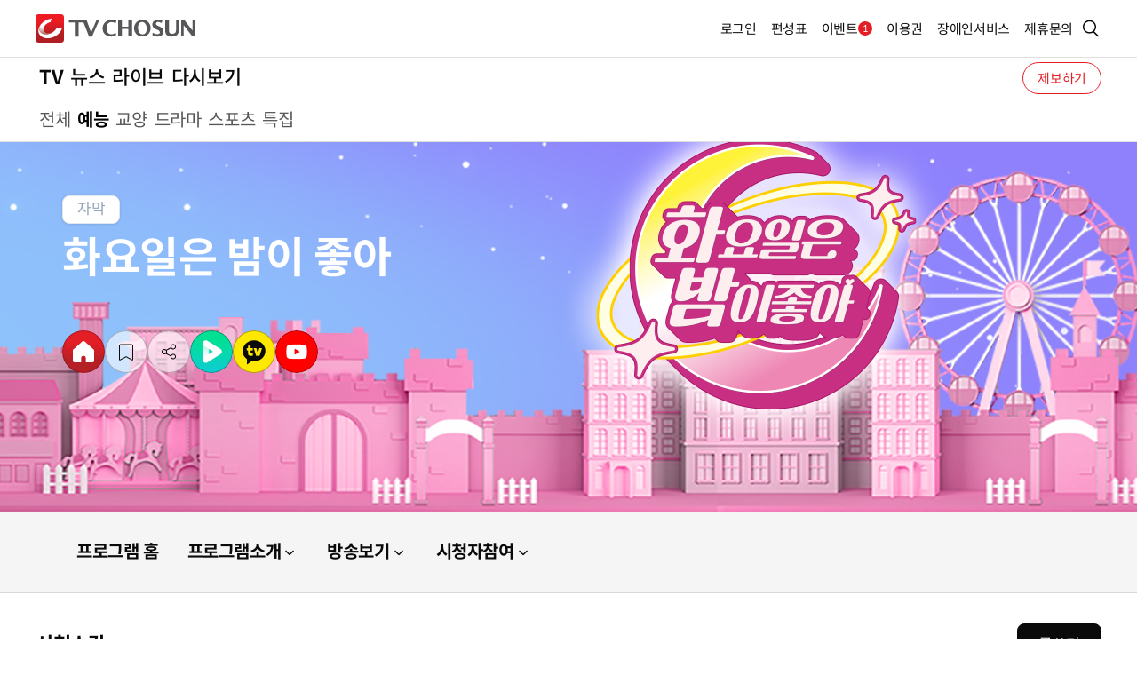

--- FILE ---
content_type: text/html;charset=utf-8
request_url: http://broadcast.tvchosun.com/broadcast/program/2/C202100168/bbs/10000/C202100168_10/list.cstv?search_text=&pg=6
body_size: 42773
content:




<!doctype html>
<html lang="ko">
<head>

<meta charset="UTF-8">
<meta http-equiv="content-type" content="text/html; charset=utf-8"/>
<meta http-equiv="X-UA-Compatible" content="IE=Edge"/>
<meta name="viewport" content="width=device-width, initial-scale=1.0, maximum-scale=1.0, minimum-scale=1.0, user-scalable=yes" />
<meta name="format-detection" content="telephone=no"/>
<meta name="apple-mobile-web-app-capable" content="yes"/>
<link rel="shortcut icon" href="/res/img/favicon.png" type="image/x-icon">
<meta name="theme-color" content="#E41E26">
<meta name="apple-mobile-web-app-status-bar-style" content="#E41E26">
<link rel="stylesheet" href="//img.tvchosun.com/res/css/style.css?v=20250812">
<script src="//img.tvchosun.com/res/lib/jquery-2.2.4.min.js"></script>
<script src="//img.tvchosun.com/res/lib/jquery-ui.js"></script>
<link rel="stylesheet" href="//img.tvchosun.com/res/lib/jquery-ui.css">
<script src="//img.tvchosun.com/res/js/slider.js"></script>
<script src="//img.tvchosun.com/res/js/ui.js"></script>
<script src="//img.tvchosun.com/res/js/item.js"></script>
<script src="//img.tvchosun.com/res/js/bookmark.js"></script>
<script src="//img.tvchosun.com/res/lib/youtube.api.js"></script>
<script src="//img.tvchosun.com/res/js/pulltorefresh.js"></script>

<script type="text/javascript">
	function detectDeviceType(userAgent) {
	    let osType = "";
	
	    if (/Android/i.test(userAgent)) {
	        osType = "Android";
	    } else if (/iPhone|iPad|iPod/i.test(userAgent)) {
	        osType = "iOS";
	    } else {
	        osType = "Unknown OS";
	    }
	
	    if (/TVChosunAPP/i.test(userAgent)) {
	        if (/Cast/i.test(userAgent)) {
	            return `App (Cast) - `;
	        } else if (/News/i.test(userAgent)) {
	            return `App (News) - `;
	        }
	        return `App (Unknown) - `;
	    } else {
	        if (/Mobi|Android/i.test(userAgent)) {
	            return `Mobile ()`;
	        } else {
	            return "PC";
	        }
	    }
	}
	
	function detectDeviceType2(userAgent) {
		if (/TVChosunAPP/i.test(userAgent)) {
	        return "Mobile_App";
	    } else {
	        if (/Mobi|Android|iPhone|iPad|iPod/i.test(userAgent)) {
	            return "Mobile_Web";
	        } else {
	            return "PC_Web";
	        }
	    }
	}

    var crm_encodekey2 = "";
    var crm_email2 = "";
    var crm_name2 = "";
    var crm_key2 = "";
    var crm_grade2 = "";
    var social2 = "";
    var crm_gender2 = "";
    var crm_age2 = "";
    var crm_vod_right2 = "";
    var userAgent2 = navigator.userAgent;
    var agentType2 = detectDeviceType(userAgent2);
    var agentType3 = detectDeviceType2(userAgent2);

    // Google Tag Managerì© dataLayer ì¸í
    window.dataLayer = window.dataLayer || [];
    window.dataLayer = [{
        is_login: crm_encodekey2 ? "Y" : "N",
        custom_user_id: crm_encodekey2 || "",
        platform_type: agentType3,
        method: social2 || "TVChosun",
        user_gender: crm_gender2 || "unknown",
        user_age: crm_age2 || "unknown",
        subscription_type: crm_vod_right2 ? "Y" : "N"
    }];
</script>
<script>
<!-- Google Tag Manager -->
(function(w,d,s,l,i){w[l]=w[l]||[];w[l].push({'gtm.start':
	new Date().getTime(),event:'gtm.js'});var f=d.getElementsByTagName(s)[0],
	j=d.createElement(s),dl=l!='dataLayer'?'&l='+l:'';j.async=true;j.src=
	'https://www.googletagmanager.com/gtm.js?id='+i+dl;f.parentNode
	.insertBefore(j,f);
	})(window,document,'script','dataLayer','GTM-TK5NBSCX');
</script>

<script async src="https://d1s87id6169zda.cloudfront.net/js/prebid/tvchosun/tvchosun_pb.js"></script>
<script async src="https://securepubads.g.doubleclick.net/tag/js/gpt.js"></script>


<title>시청소감</title>
<script type="text/javascript"> 
var progDiv = "";
if('2' == '2'){
	progDiv='예능';
}else if('2' == '3'){
	progDiv='교양';
}else if('2' == '1'){
	progDiv='드라마';
}else if('2' == '8'){
	progDiv='시사';
}else if('2' == '12'){
	progDiv='스포츠';
}else if('2' == '7'){
	progDiv='특집';
}
_TRK_CP="^방송^일반^"+progDiv+"^화요일은 밤이 좋아^시청자참여^시청소감";
</script> 

<!-- <script type="text/javascript" src='//img.tvchosun.com/upload_img/n2017/js/jquery.nicescroll.min.js'></script> -->
</head>
<body>
	<input id="mobile_title" type="hidden" value="화요일은 밤이 좋아">
<!-- skip menu -->
<!-- <script type="text/javascript" src='//img.tvchosun.com/upload_img/n2017/js/skip_navi.js'></script> -->
<!--//skip menu -->
 
<section id="ui_wrap" class="tv">
    	
    		
    		
		        <script type="text/javascript" src='//img.tvchosun.com/res/inc/gnb.js'></script>
		        <script type="text/javascript" src='//img.tvchosun.com/res/inc/search.js'></script>    		
    		
    	
        <section id="ui_body" class="program-n">
            <article id="ui_contents">
                


<div class="program-view-info">

	

    <div class="img-box">
        <img src="//img.tvchosun.com/upload_img/broad_image/202501211117381104102398657913.jpg" alt="화요일은 밤이 좋아" class="img-pc" />
        <img src="//img.tvchosun.com/upload_img/broad_image/20230502093037121622735836752302.jpg" alt="화요일은 밤이 좋아" class="img-mob"/>
    </div>
    <div class="txt-box">
        <div class="badge-box">
             
			  
			    
			                        
            
            	<span class="badge normal">자막</span>
            
        </div>
        <div class="title">
            <h3 class="title" style="color:#ffffff;">화요일은 밤이 좋아</h3>
        </div>
        <div class="desc">
        	

        </div>
        <div class="sns">
            <div class="item-btn">
                <a href="/broadcast/program/2/C202100168.cstv" class="ico home" title="홈으로 이동"><span class="blind">홈</span></a>
            </div>
            <div class="item-btn">
                <a href="javascript:;" class="ico scrap" onclick="fncScrap(this);" title="스크랩"><span class="blind">스크랩</span></a>
            </div>
            <div class="item-btn tooltip-box">
                <a href="javascript:;" class="ico share" onclick="itemFn.tooltipOpen(this);" title="공유하기"><span class="blind">공유</span></a>
                <div class="tooltip-item share-box">
                    <div class="title-box">
                        <strong>공유</strong>
                        <a href="javascript:;" class="item-close"><span class="blind">닫기</span></a>
                    </div>
                    <ul>
                        <li><button type="button" title="카카오톡 공유" class="kakao" id="share_kakao">카카오톡</button></li>
                        <li><button type="button" title="페이스북 공유" class="facebook" id="share_facebook">페이스북</button></li>
                        <li><button type="button" title="X 공유" class="x" id="share_twitter">트위터</button></li>
                        <li><button type="button" title="URL 복사" class="copy" onclick="itemFn.linkCopy();">URL 복사</button></li>
                    </ul>
                </div>
            </div>
            
            
	            <div class="item-btn">
	                <a href="#" onclick="openBrowser('https://tv.naver.com/tvchosun.lovetue', this)" class="ico naverTV" title="네이버TV"><span class="blind">네이버TV</span></a>
	            </div>
            
            
            
            <div class="item-btn">
                <a href="#" onclick="openBrowser('https://tv.kakao.com/channel/3921704/video', this)" class="ico kakaoTV" title="카카오TV"><span class="blind">카카오TV</span></a>
            </div>
            
            
            
            
            
	            <div class="item-btn">
	                <a href="#" onclick="openBrowser('https://www.youtube.com/@missnmr/featured', this)" class="ico youtube" title="유튜브"><span class="blind">유튜브</span></a>
	            </div>            
            

            

            

            
      
        </div>
    </div>
</div>

<script type="text/javascript">

var loginCheck = 'false';

$(document).ready(function (){
	if(loginCheck == "true") {
		checkBookMark();
	}
});

// Facebook SDK 초기화
window.fbAsyncInit = function() {
    FB.init({
        appId      : '537297732963876',  // 앱 ID
        cookie     : true,            	 // 쿠키 사용 여부
        xfbml      : true,            	 // XFBML 파싱 여부
        version    : 'v17.0'          	 // Facebook Graph API 버전
    });
};

// Facebook SDK 로드
(function(d, s, id){
    var js, fjs = d.getElementsByTagName(s)[0];
    if (d.getElementById(id)) {return;}
    js = d.createElement(s); js.id = id;
    js.src = "https://connect.facebook.net/en_US/sdk.js";
    fjs.parentNode.insertBefore(js, fjs);
}(document, 'script', 'facebook-jssdk'));

// Facebook에 콘텐츠 공유하기
function shareToFacebook(url) {	
	if(loginCheck == "true") {
	    FB.ui({
	        method: 'feed', // 공유 기능 호출
	        href: url      // 공유할 URL        
	    }, function(response) {
	        if (response && !response.error_message) {
	            alert('공유 성공!');
	        } else {
	            alert('공유 실패!');
	        }
	    });			
	} else {
		if(confirm("TV CHOSUN 회원 로그인 하신 후 이용하실 수 있습니다.\n\n로그인 페이지로 이동합니다.")){
			loginPageReturn('tvchosun');		
		}		
	}
}

function shareToW(url, title) {	
	if(loginCheck == "true") {
	    // URL과 텍스트를 URL 인코딩
	    const encodedUrl = encodeURIComponent(url);
	    const encodedText = encodeURIComponent(title);    
	    // 트위터 공유 URL 만들기
	    const twitterUrl = `https://twitter.com/intent/tweet?url=&text=`;    
	    // 새로운 창으로 트위터 공유 다이얼로그 열기
	    window.open(twitterUrl, '_blank', 'width=550,height=420');		
	} else {
		if(confirm("TV CHOSUN 회원 로그인 하신 후 이용하실 수 있습니다.\n\n로그인 페이지로 이동합니다.")){
			loginPageReturn('tvchosun');
		}
	}
}

function shareToKakao(url) {
	
	if(loginCheck == "true") {
		/*
	    Kakao.Link.sendDefault({
	        objectType: 'feed',  // 공유 메시지 형태 (피드 형식)
	        content: {
	            title: '이 웹사이트 정말 좋아요!',  // 제목
	            description: '이 페이지는 카카오톡으로 쉽게 공유할 수 있어요.',  // 설명
	            imageUrl: 'https://example.com/image.jpg',  // 이미지 URL
	            link: {
	                mobileWebUrl: 'https://example.com',  // 모바일 웹 URL
	                webUrl: 'https://example.com'  // PC 웹 URL
	            }
	        },
	        buttons: [
	            {
	                title: '웹사이트 방문하기',  // 버튼 제목
	                link: {
	                    mobileWebUrl: 'https://example.com',  // 모바일 웹 URL
	                    webUrl: 'https://example.com'  // PC 웹 URL
	                }
	            }
	        ]
	    });	
		*/
	} else {
		if(confirm("로그인 후 이용 가능합니다. 로그인 하시겠습니까?")){
			loginPageReturn('tvchosun');		
		}		
	}
}

function checkBookMark() {
	$.ajax({	
		url: '/bookmark/P/C202100168/check.cstv'
		 ,dataType: "json"
		 ,success: function(result){
			if(result.code == 1) {
				$(".ico.scrap").addClass("on");
			}
		}
	});
}

function fncScrap(e){
	var info = '미스트롯2 미스터트롯2의 역대급 콜라보어디서도 볼 수 없는 최강 조합의 탄생화요일 밤의 특급 갈라쇼';
	if(100<info.length) info = info.substring(0,100)+' ...';
	var target = {
		"m_type" : "P",
		"title" : '화요일은 밤이 좋아',
		"t_id" : "C202100168",
		"info" : info,		
		"tag1" : "프로그램",
		"tag2" : "프로그램",
		"img" : '//img.tvchosun.com/upload_img/broad_image/20230502093037121622735836752302.jpg',
		"prog_id" : "C202100168"
	};
	
	console.log(loginCheck);
	if(loginCheck == "true") {
		bookmark.check(e, target);
	} else {
		if(confirm("로그인 후 이용 가능합니다. 로그인 하시겠습니까?")){
			loginPageReturn('tvchosun');	
		}
	}
}

</script>
                <div class="line_map-menu">
<ul class="depth2">
<li class=""><a href="/broadcast/program/2/C202100168.cstv" >프로그램 홈</a></li>
<li><a href="javascript:;" onclick="itemFn.dropDown(this);" >프로그램소개<span class='arrow'></span></a>
 <ul class="depth3">
<li class=""><a href="/broadcast/program/2/C202100168/edit/9539.cstv" >기획의도</a></li>
</ul>
</li>
<li><a href="javascript:;" onclick="itemFn.dropDown(this);" >방송보기<span class='arrow'></span></a>
 <ul class="depth3">
<li class=""><a href="/broadcast/program/2/C202100168/preview/list.cstv" >예고편</a></li>
<li class=""><a href="/broadcast/program/2/C202100168/scene/list.cstv" >명장면</a></li>
<li class=""><a href="/broadcast/program/2/C202100168/vod.cstv" >다시보기</a></li>
</ul>
</li>
<li><a href="javascript:;" onclick="itemFn.dropDown(this);" >시청자참여<span class='arrow'></span></a>
 <ul class="depth3">
<li class=""><a href="/broadcast/program/2/C202100168/bbs/10000/C202100168_10/list.cstv" >시청소감</a></li>
<li class=""><a href="/broadcast/program/2/C202100168/bbs/10003/C202100168_11/list.cstv" >방청신청</a></li>
</ul>
</li>
</ul>
</div>
                <section class="page_view">
                    <div class="section-inner">
                        <div class="comm-page-title between">
                            <h3 class="htitle">시청소감</h3>                            
                            <!-- 글쓰기 기능 회원 가능한 경우 -->
                            
	                            <div class="right-box">
	                                <button type="button" onclick="uiFn.layerPopup('#noticeOperating');" class="popupBtn i">게시판 운영원칙</button>
	                                <button type="button" class="btn middle bk mobileHide write" onclick="go_page(); return false;">글쓰기</button>
	                            </div>
                            
                            
                        </div>
                        <div class="comm-board">
                            <ul class="board-list">
                            <!--  공지 -->
                            
                                <li class="notice">
                                	<a href="/broadcast/program/2/C202100168/bbs/10000/C202100168_10/651209.cstv?search_text=">
                                    <div class="num"></div>
                                    <div class="title">
                                        &lt;화요일은 밤이 좋아&gt; 편성 안내&#40;3월 28일&#41;
                                        
                                    </div>
                                    <div class="date">
                                        <p class="date">2023.03.22</p>
                                    </div>
                                    </a>
                                </li>                         	
                            
                                                        
                            
                            	
	                            	
	                            		
	                            		                                		 
		                            				
		                            			
		                            				 					
		                            					
		                            					
															<li>
																<a href="javascript:;" onclick="secretPost('666650', 'annblue69@naver.com'); return false;" onkeypress="this.onclick;">
																	<div class="num">1199</div>
																	<div class="title">
																	    비밀글입니다.
																	    <p class="ico lock"><span class="blind">비밀글</span></p>
																	    
																	</div>
																	<div class="date">
																	    <p class="date">2023.12.06</p>
																	</div>
																</a>
															</li>
		                            						                            					
		                            				
		                            			
		                            			
		                            		
	                            		
	                            	
                            	
	                            	
	                            		
	                            		                                		 
		                            				
		                            			
		                            				 					
		                            					
		                            					
															<li>
																<a href="javascript:;" onclick="secretPost('666500', 'annblue69@naver.com'); return false;" onkeypress="this.onclick;">
																	<div class="num">1198</div>
																	<div class="title">
																	    비밀글입니다.
																	    <p class="ico lock"><span class="blind">비밀글</span></p>
																	    
																	</div>
																	<div class="date">
																	    <p class="date">2023.12.03</p>
																	</div>
																</a>
															</li>
		                            						                            					
		                            				
		                            			
		                            			
		                            		
	                            		
	                            	
                            	
	                            	
	                            		
	                            		                                		 
		                            				
		                            			
		                            				 					
		                            					
		                            					
															<li>
																<a href="javascript:;" onclick="secretPost('666467', 'muktime@naver.com'); return false;" onkeypress="this.onclick;">
																	<div class="num">1197</div>
																	<div class="title">
																	    비밀글입니다.
																	    <p class="ico lock"><span class="blind">비밀글</span></p>
																	    
																	</div>
																	<div class="date">
																	    <p class="date">2023.12.02</p>
																	</div>
																</a>
															</li>
		                            						                            					
		                            				
		                            			
		                            			
		                            		
	                            		
	                            	
                            	
	                            	
	                            		
	                            		                                		 
		                            				
		                            			
		                            				 					
		                            					
		                            					
															<li>
																<a href="javascript:;" onclick="secretPost('666338', 'versace2002@naver.com'); return false;" onkeypress="this.onclick;">
																	<div class="num">1196</div>
																	<div class="title">
																	    비밀글입니다.
																	    <p class="ico lock"><span class="blind">비밀글</span></p>
																	    
																	</div>
																	<div class="date">
																	    <p class="date">2023.12.01</p>
																	</div>
																</a>
															</li>
		                            						                            					
		                            				
		                            			
		                            			
		                            		
	                            		
	                            	
                            	
	                            	
	                            		
	                            		                                		 
		                            				
		                            			
		                            				 					
		                            					
		                            					
															<li>
																<a href="javascript:;" onclick="secretPost('666325', 'versace2002@naver.com'); return false;" onkeypress="this.onclick;">
																	<div class="num">1195</div>
																	<div class="title">
																	    비밀글입니다.
																	    <p class="ico lock"><span class="blind">비밀글</span></p>
																	    
																	</div>
																	<div class="date">
																	    <p class="date">2023.12.01</p>
																	</div>
																</a>
															</li>
		                            						                            					
		                            				
		                            			
		                            			
		                            		
	                            		
	                            	
                            	
	                            	
	                            		
	                            		                                		 
		                            				
		                            			
		                            				 					
		                            					
		                            					
															<li>
																<a href="javascript:;" onclick="secretPost('666216', 'ngk-2000@naver.com'); return false;" onkeypress="this.onclick;">
																	<div class="num">1194</div>
																	<div class="title">
																	    비밀글입니다.
																	    <p class="ico lock"><span class="blind">비밀글</span></p>
																	    
																	</div>
																	<div class="date">
																	    <p class="date">2023.11.29</p>
																	</div>
																</a>
															</li>
		                            						                            					
		                            				
		                            			
		                            			
		                            		
	                            		
	                            	
                            	
	                            	
	                            		
	                            		                                		 
		                            				
		                            			
		                            				 					
		                            					
		                            					
															<li>
																<a href="javascript:;" onclick="secretPost('666170', 'versace2002@naver.com'); return false;" onkeypress="this.onclick;">
																	<div class="num">1193</div>
																	<div class="title">
																	    비밀글입니다.
																	    <p class="ico lock"><span class="blind">비밀글</span></p>
																	    
																	</div>
																	<div class="date">
																	    <p class="date">2023.11.28</p>
																	</div>
																</a>
															</li>
		                            						                            					
		                            				
		                            			
		                            			
		                            		
	                            		
	                            	
                            	
	                            	
	                            		
	                            		                                		 
		                            				
		                            			
		                            				 					
		                            					
		                            					
															<li>
																<a href="javascript:;" onclick="secretPost('666021', 'mennas111@gmail.com'); return false;" onkeypress="this.onclick;">
																	<div class="num">1192</div>
																	<div class="title">
																	    비밀글입니다.
																	    <p class="ico lock"><span class="blind">비밀글</span></p>
																	    
																	</div>
																	<div class="date">
																	    <p class="date">2023.11.25</p>
																	</div>
																</a>
															</li>
		                            						                            					
		                            				
		                            			
		                            			
		                            		
	                            		
	                            	
                            	
	                            	
	                            		
	                            		                                		 
		                            				
		                            			
		                            				 					
		                            					
		                            					
															<li>
																<a href="javascript:;" onclick="secretPost('666014', 'versace2002@naver.com'); return false;" onkeypress="this.onclick;">
																	<div class="num">1191</div>
																	<div class="title">
																	    비밀글입니다.
																	    <p class="ico lock"><span class="blind">비밀글</span></p>
																	    
																	</div>
																	<div class="date">
																	    <p class="date">2023.11.25</p>
																	</div>
																</a>
															</li>
		                            						                            					
		                            				
		                            			
		                            			
		                            		
	                            		
	                            	
                            	
	                            	
	                            		
	                            		                                		 
		                            				
		                            			
		                            				 					
		                            					
		                            					
															<li>
																<a href="javascript:;" onclick="secretPost('666013', 'versace2002@naver.com'); return false;" onkeypress="this.onclick;">
																	<div class="num">1190</div>
																	<div class="title">
																	    비밀글입니다.
																	    <p class="ico lock"><span class="blind">비밀글</span></p>
																	    
																	</div>
																	<div class="date">
																	    <p class="date">2023.11.25</p>
																	</div>
																</a>
															</li>
		                            						                            					
		                            				
		                            			
		                            			
		                            		
	                            		
	                            	
                            	
                            
                            
                            </ul>
                        </div>
                        
                        
	                        <div class="comm-pagination">
	                        	<a href="/broadcast/program/2/C202100168/bbs/10000/C202100168_10/list.cstv?search_text=&pg=1" class="pag-btn first">처음으로</a>
	                        	<a href="/broadcast/program/2/C202100168/bbs/10000/C202100168_10/list.cstv?search_text=&pg=5" class="pag-btn prev">이전</a>	                            
	                            <span>
	                            		                            	
									
										
											<a href="/broadcast/program/2/C202100168/bbs/10000/C202100168_10/list.cstv?search_text=&pg=2">2</a>
										
										
										
	                            		                            	
									
										
											<a href="/broadcast/program/2/C202100168/bbs/10000/C202100168_10/list.cstv?search_text=&pg=3">3</a>
										
										
										
	                            		                            	
									
										
											<a href="/broadcast/program/2/C202100168/bbs/10000/C202100168_10/list.cstv?search_text=&pg=4">4</a>
										
										
										
	                            		                            	
									
										
											<a href="/broadcast/program/2/C202100168/bbs/10000/C202100168_10/list.cstv?search_text=&pg=5">5</a>
										
										
										
	                            		                            	
									
										
										
											<a href="javascript:;" class="on">6</a>
										
										
	                            		                            	
									
										
											<a href="/broadcast/program/2/C202100168/bbs/10000/C202100168_10/list.cstv?search_text=&pg=7">7</a>
										
										
										
	                            		                            	
									
										
											<a href="/broadcast/program/2/C202100168/bbs/10000/C202100168_10/list.cstv?search_text=&pg=8">8</a>
										
										
										
	                            		                            	
									
										
											<a href="/broadcast/program/2/C202100168/bbs/10000/C202100168_10/list.cstv?search_text=&pg=9">9</a>
										
										
										
	                            		                            	
									
										
											<a href="/broadcast/program/2/C202100168/bbs/10000/C202100168_10/list.cstv?search_text=&pg=10">10</a>
										
										
										
	                            		                            	
									
										
											<a href="/broadcast/program/2/C202100168/bbs/10000/C202100168_10/list.cstv?search_text=&pg=11">11</a>
										
										
										
	                            	
	                            </span>
								<a href="/broadcast/program/2/C202100168/bbs/10000/C202100168_10/list.cstv?search_text=&pg=7" class="pag-btn next">다음</a>
								<a href="/broadcast/program/2/C202100168/bbs/10000/C202100168_10/list.cstv?search_text=&pg=125" class="pag-btn last">마지막으로</a>	                            	                            
	                        </div>                        	
                        

                        <div class="btn-group">
                        	<button type="button" class="btn middle bk mobileShow mobFixed" onclick="go_page(); return false;">글쓰기</button>
                            <div class="form-box mobileHide">
                                <div class="flex-box">
                                    <div class="comm-select">
                                        <select name="sort" id="sort">
                                            <option value="all">전체</option>
                                            <option value="title">제목</option>
                                        </select>
                                    </div>
                                    
                                    <!-- 검색 -->
                                    <fieldset>
                                        <div class="comm-search">
                                            <div class="input-box">
                                                <label><input type="text" class="middle search_text" placeholder="검색어를 입력해주세요." value=""></label>
                                                <button type="button" class="searchBtn" onclick="loadList($(this)); return false;"><span class="blind">검색</span></button>
                                            </div>
                                        </div>
                                    </fieldset>
                                    
                                </div>
                            </div>
                        </div>
                    </div>
                </section>
            </article>
            
            
            <!-- 팝업 -->
            <div id="noticeOperating" class="comm-popup type-normal">
                <div class="inner-wrap">
                    <div class="title-box">
                        <strong class="title">게시판 운영원칙</strong>
                        <button class="closeBtn" type="button" title="닫기" onclick="uiFn.layerPopup('#noticeOperating');"></button>
                    </div>
                    <div class="policy-wrap type1">
                        <div class="policy-box">
                            <div class="txt">
                                <h3 class="htitle">회원의 게시판 이용에 드리는 당부의 말씀</h3>
                                <p class="title">1) 글 작성의 태도</p>
                                <div class="desc-box">
                                    <!-- 250112 추가 및 수정사항 : ~~해 주세요. -> ~~해주세요. 텍스트 변경 -->
                                    <p>공익을 해치지 않으며 주제에 맞는 글을 작성해주세요.</p>
                                </div>
                                <p class="title">2) 글 내용의 표현</p>
                                <div class="desc-box">
                                    <!-- 250112 추가 및 수정사항 : ~~해 주세요. -> ~~해주세요. 텍스트 변경 -->
                                    <p>표준 용어와 공식 용어 사용으로 교양 있고 올바르게 표현해주세요.</p>
                                </div>
                                <p class="title">3) 회원 간의 예의</p>
                                <div class="desc-box">
                                    <!-- 250112 추가 및 수정사항 : ~~해 주세요. -> ~~해주세요. 텍스트 변경 -->
                                    <p>존칭과 존댓말 사용으로 예의 있게 의견을 교환해주세요.</p>
                                </div>

                                <h3 class="htitle">회원에게 사전 통보 없이 삭제하는 게시판 삭제 기준</h3>
                                <p class="title">1) 광고·도배</p>
                                <div class="desc-box">
                                    <p>특정 사이트나 상품, 서비스 등을 알리기 위한 광고·홍보의 글</p>
                                    <p>동일한 내용을 3회 이상 반복적으로 작성한 글</p>
                                </div>
                                <p class="title">2) 불량한 언어</p>
                                <div class="desc-box">
                                    <p>욕설이나 조롱의 언어, 차별적인 단어 등 저속한 언어를 사용한 글</p>
                                </div>
                                <p class="title">3) 모욕·비방·비난·비하</p>
                                <div class="desc-box">
                                    <p>타인에게 모욕감을 느끼게 하거나 객관적인 비판이 아닌 인신공격의 비방·비난·비하의 글</p>
                                    <p>인종·지역·성별에 대한 차별적인 내용</p>
                                </div>
                                <p class="title">4) 음란·공포·혐오·반사회·반인륜·범죄·사기</p>
                                <div class="desc-box">
                                    <p>수치심을 느끼게 하는 음란한 글</p>
                                    <p>공포심과 불안감을 유발하게 하는 글</p>
                                    <p>보편적 정서에 맞지 않는 극단적이고 혐오적인 글</p>
                                    <p>폭력, 강간, 살인, 변태 등을 미화하는 반사회적 반인륜적인 글</p>
                                    <p>범죄나 사기 등을 조장하거나 이용될 수 있는 내용을 포함하는 글</p>
                                </div>
                                <p class="title">5) 타 사용자에 대한 공격</p>
                                <div class="desc-box">
                                    <p>특정 사용자의 글에 대해 계속적으로 공격, 방해, 시비, 반복하는 내용의 글</p>
                                </div>
                                <p class="title">6) 개인의 권리 침해</p>
                                <div class="desc-box">
                                    <p>타인을 사칭, 아이디 도용, 차용하여 작성한 글</p>
                                    <p>타인의 저작권과 지적재산권 등의 정당한 권리를 침해한 글</p>
                                    <p>본인과 타인의 주민번호, 전화번호, 주소, 계좌번호, 질병력 등 개인정보와 사생활을 침해하는 글</p>
                                </div>
                                <p class="title">7) 주제 무관</p>
                                <div class="desc-box">
                                    <p>게시판이 속한 기사의 주제와 무관한 글</p>
                                </div>
                                <p class="title">8) 업무 방해</p>
                                <div class="desc-box">
                                    <p>반복 작성, 오류 코드 삽입 등 회사의 업무를 방해할 목적으로 판단되는 글</p>
                                </div>
                                <p class="title">9) 허위 사실</p>
                                <div class="desc-box">
                                    <p>사실 관계를 왜곡하거나 사실 관계가 틀린 내용의 글</p>
                                </div>
                                <p class="title">10) 공무 수행</p>
                                <div class="desc-box">
                                    <p>관계기관(사법·수사·선거기관 등)으로부터 적법한 절차에 의해 삭제를 요청 받은 글</p>
                                </div>
                                <p class="title">11) 삭제되는 게시판의 답변 글</p>
                                <div class="desc-box">
                                    <p>- 내용에 상관 없이 동시에 삭제</p>
                                </div>
                                <p class="title">12) 관련 법규에 반하는 행위</p>
                                <div class="desc-box">
                                    <p>개인정보보호법·정보통신기반보호법·통신비밀보호법 등 관련된 현행 법규에 반하는 내용의 글</p>
                                </div>

                                <div class="desc-box">
                                    <p class="accent">※ 이상 명시되지 않은 내용이더라도 불법적인 내용으로 판단되거나 공익에 반하여 TV조선 커뮤니티 서비스에 바람직하지않다고 판단되는 경우는 선 조치 후 본 관리 기준을 수정 공지하겠습니다.<br>
                                    게시판의 모든 문의 사항은 TV조선 게시판 담당자 메일로만 접수하고 있습니다.</p>
                                    <p class="accent">메일 주소는 <u>tvchosun@chosun.com</u> 입니다. 감사합니다.</p>
                                </div>
                            </div>
                        </div>
                    </div>
                    <div class="btn-group">
                        <button type="button" class="btn full bk close" onclick="uiFn.layerPopup('#noticeOperating');">확인</button>
                    </div>
                </div>
            </div>
        </section>
	    
	    	
	    	
			    <script type="text/javascript" src='//img.tvchosun.com/res/inc/footer.js'></script>    		    
	    	
	    
	    
    </section>

</body>
<script type="text/javascript">
$(document).ready(function(){
	$('.search_text').keydown(function(e){
		if (e.keyCode == 13) { // enter key
			loadList($(this));
	     }
	});
});

function loadList(_this) {
	var search_text = _this.parent().find(".search_text").val();
	
	if(search_text.length != 0 && search_text.length < 2) {
		alert("두글자 이상 입력해주세요.");
		$('#search_text').focus();
		return;
	}
	
	location.href = "/broadcast/program/2/C202100168/bbs/10000/C202100168_10/list.cstv?search_text=" + search_text;
}

function secretPost(contid, userid){
	var loginCheck = 'false';
	var chosun_user_id = '';
	
	if(loginCheck == "false" || loginCheck == false){
		if(confirm("비밀글 입니다.\n\n로그인 페이지로 이동합니다.")){
			loginPageReturn();
		}
		return;
	}
	
	if(chosun_user_id == userid){
		// view(contID);
		location.href = "/broadcast/program/2/C202100168/bbs/10000/C202100168_10/" + contid + ".cstv?search_text=" + '';
	} else {
		alert("비밀글 입니다.");
		return;
	}
}

function loginPageReturn(){
	var returl = location.href;
	returl = returl.replace("&f=y", "");
	location.href="//member.tvchosun.com/login.cstv?returl="+encodeURIComponent(returl);
	return;
}

function go_page() {
	var loginCheck = 'false';
	
	if(loginCheck == 'true' || loginCheck == true) {
		location.href="/broadcast/program/2/C202100168/bbs/10000/C202100168_10/page.cstv";
	} else {
		if(confirm("로그인 후 이용 가능합니다.\n로그인 하시겠습니까?")){
			loginPageReturn();		
		}
	}
}
function popupRule(){
	   var specs = "width=750, height=610";
	   specs += ",toolbar=no,menubar=no,status=no,scrollbars=no,resizable=no";
	   window.open("/html/popup/ruleBBS.html", "",specs);
	}
function searchRefresh(){
	location.href = "/broadcast/program/2/C202100168/bbs/10000/C202100168_10/list.cstv";
}
</script>
</html>

--- FILE ---
content_type: text/css
request_url: http://img.tvchosun.com/res/css/style.css?v=20250812
body_size: 504
content:
@import url('./font.css?ver=20250812');
@import url('.../../reset.css?ver=20250812');
@import url('./layout.css?ver=20250812');
@import url('./repeat.css?ver=20250812');
@import url('./cs.css?ver=20250812');
@import url('./login.css?ver=20250812');
@import url('./tv.css?ver=20250812');
@import url('./etc.css?ver=20250812');
@import url('./news.css?ver=20250812');
@import url('./mypage.css?ver=20250812');
@import url('./event.css?ver=20250812');
@import url('./introduce.css?ver=20250812');

--- FILE ---
content_type: text/css
request_url: http://img.tvchosun.com/res/css/font.css?ver=20250812
body_size: 4304
content:
@font-face {
    font-weight: 100;
    font-style: normal;
    font-family: "SpoqaHanSansNeo";
    src: url("../../res/font/woff2/SpoqaHanSansNeo-Thin.woff2") format("font-woff2"), url("../../res/font/woff/SpoqaHanSansNeo-Thin.woff") format("woff");
  }
  @font-face {
    font-weight: 300;
    font-style: normal;
    font-family: "SpoqaHanSansNeo";
    src: url("../../res/font/woff2/SpoqaHanSansNeo-Light.woff2") format("font-woff2"), url("../../res/font/woff/SpoqaHanSansNeo-Light.woff") format("woff");
  }
  @font-face {
    font-weight: 400;
    font-style: normal;
    font-family: "SpoqaHanSansNeo";
    src: url("../../res/font/woff2/SpoqaHanSansNeo-Regular.woff2") format("font-woff2"), url("../../res/font/woff/SpoqaHanSansNeo-Regular.woff") format("woff");
  }
  @font-face {
    font-weight: 500;
    font-style: normal;
    font-family: "SpoqaHanSansNeo";
    src: url("../../res/font/woff2/SpoqaHanSansNeo-Medium.woff2") format("font-woff2"), url("../../res/font/woff/SpoqaHanSansNeo-Medium.woff") format("woff");
  }
  @font-face {
    font-weight: 700;
    font-style: normal;
    font-family: "SpoqaHanSansNeo";
    src: url("../../res/font/woff2/SpoqaHanSansNeo-Bold.woff2") format("font-woff2"), url("../../res/font/woff/SpoqaHanSansNeo-Bold.woff") format("woff");
  }


  @font-face {
    font-weight: 100;
    font-style: normal;
    font-family: "Pretendard";
    src: url("../../res/font/woff2/Pretendard-Thin.woff2") format("font-woff2"), url("../../res/font/woff/Pretendard-Thin.woff") format("woff");
  }
  @font-face {
    font-weight: 200;
    font-style: normal;
    font-family: "Pretendard";
    src: url("../../res/font/woff2/Pretendard-ExtraLight.woff2") format("font-woff2"), url("../../res/font/woff/Pretendard-ExtraLight.woff") format("woff");
  }
  @font-face {
    font-weight: 300;
    font-style: normal;
    font-family: "Pretendard";
    src: url("../../res/font/woff2/Pretendard-Light.woff2") format("font-woff2"), url("../../res/font/woff/Pretendard-Light.woff") format("woff");
  }
  @font-face {
    font-weight: 400;
    font-style: normal;
    font-family: "Pretendard";
    src: url("../../res/font/woff2/Pretendard-Regular.woff2") format("font-woff2"), url("../../res/font/woff/Pretendard-Regular.woff") format("woff");
  }
  @font-face {
    font-weight: 500;
    font-style: normal;
    font-family: "Pretendard";
    src: url("../../res/font/woff2/Pretendard-Medium.woff2") format("font-woff2"), url("../../res/font/woff/Pretendard-Medium.woff") format("woff");
  }
  @font-face {
    font-weight: 600;
    font-style: normal;
    font-family: "Pretendard";
    src: url("../../res/font/woff2/Pretendard-SemiBold.woff2") format("font-woff2"), url("../../res/font/woff/Pretendard-SemiBold.woff") format("woff");
  }
  @font-face {
    font-weight: 700;
    font-style: normal;
    font-family: "Pretendard";
    src: url("../../res/font/woff2/Pretendard-Bold.woff2") format("font-woff2"), url("../../res/font/woff/Pretendard-Bold.woff") format("woff");
  }
  @font-face {
    font-weight: 800;
    font-style: normal;
    font-family: "Pretendard";
    src: url("../../res/font/woff2/Pretendard-ExtraBold.woff2") format("font-woff2"), url("../../res/font/woff/Pretendard-ExtraBold.woff") format("woff");
  }
  @font-face {
    font-weight: 900;
    font-style: normal;
    font-family: "Pretendard";
    src: url("../../res/font/woff2/Pretendard-Black.woff2") format("font-woff2"), url("../../res/font/woff/Pretendard-Black.woff") format("woff");
  }

  @font-face {
    font-weight: 400;
    font-style: normal;
    font-family: "ChosunNm";
    src: url("../../res/font/woff2/ChosunNm.woff2") format("font-woff2"), url("../../res/font/woff/ChosunNm.woff") format("woff");
  }

  @font-face {
    font-weight: 400;
    font-style: normal;
    font-family: "Roboto";
    src: url("../../res/font/woff2/Roboto-Regular.woff2") format("font-woff2"), url("../../res/font/woff/Roboto-Regular.woff") format("woff");
  }
  @font-face {
    font-weight: 500;
    font-style: normal;
    font-family: "Roboto";
    src: url("../../res/font/woff2/Roboto-Medium.woff2") format("font-woff2"), url("../../res/font/woff/Roboto-Medium.woff") format("woff");
  }

--- FILE ---
content_type: text/css
request_url: http://img.tvchosun.com/res/css/news.css?ver=20250812
body_size: 144088
content:
@charset "UTF-8";
.swiper-button-next:after, .swiper-button-prev:after {
  display: none;
}

.ad-banner {
  position: relative;
  display: -webkit-box;
  display: -ms-flexbox;
  display: flex;
  -webkit-box-align: center;
      -ms-flex-align: center;
          align-items: center;
  -webkit-box-pack: justify;
      -ms-flex-pack: justify;
          justify-content: space-between; /*  */
}
.ad-banner a {
  display: block;
  width: 100%;
  height: 100%;
  border-radius: 16px;
}
.ad-banner.type-bg img {
  display: block;
  width: inherit;
  margin: 0 auto;
}
.ad-banner.type-bg-red {
  background: url(../img/sample/ad_w720-bg-red.png) 0 0 no-repeat;
  background-size: cover;
}
.ad-banner.type-bg-purple {
  background: url(../img/sample/ad_w720-bg-purple.png) 0 0 no-repeat;
  background-size: cover;
  -webkit-box-pack: end;
      -ms-flex-pack: end;
          justify-content: flex-end;
  gap: 10px;
}
.ad-banner .button {
  display: -webkit-box;
  display: -ms-flexbox;
  display: flex;
  -webkit-box-align: center;
      -ms-flex-align: center;
          align-items: center;
  -webkit-box-pack: center;
      -ms-flex-pack: center;
          justify-content: center;
  width: 140px;
  line-height: 35px;
  color: var(--TVchosun-white100, #FFF);
  border-radius: 9999px;
  background: #FF770E;
  font-size: 15px;
  font-weight: 400;
  text-align: center;
}
.ad-banner .button::after {
  content: "";
  display: block;
  background: url("../img/ico_arrw-w.png") no-repeat center/100% auto;
}
.ad-banner .button::after {
  width: 18px;
  height: 22px;
}
.ad-banner.w970 strong {
  display: block;
  color: var(--TVchosun-white100, #FFF);
  text-align: center;
  font-size: 22px;
  font-weight: 700;
}
.ad-banner.w970 .text-box {
  display: -webkit-box;
  display: -ms-flexbox;
  display: flex;
  gap: 8px;
  -webkit-box-align: center;
      -ms-flex-align: center;
          align-items: center;
  position: absolute;
  top: 50%;
  left: 50%;
  -webkit-transform: translate(-50%, -50%);
          transform: translate(-50%, -50%);
}
.ad-banner.w720 {
  max-width: 720px;
  width: 100%;
  padding: 20px 64px;
  color: var(--TVchosun-A-white100);
  border-radius: 8px;
  overflow: hidden;
  margin: 40px auto;
}
.ad-banner.w720 a {
  display: block;
  position: relative;
  padding: 0 16px;
  height: 44px;
  line-height: 43px;
  color: var(--TVchosun-gray-gray950, var(--TVchosun-gray-gray950, #0A0A0A));
  font-size: 16px;
  font-weight: 500;
  background: var(--TVchosun-white100, #FFF);
}
.ad-banner.w720 .text-box strong {
  font-size: 22px;
}
.ad-banner.w720 .text-box p {
  color: var(--TVchosun-A-alpha-W80);
  font-size: 20px;
}
.ad-banner.p40 {
  margin: 40px auto;
}
.ad-banner.p24 {
  margin: 24px auto;
}

.sideBanner-wrap .sideBanner {
  margin: 0 !important;
  padding: 0 !important;
}
.sideBanner-wrap .sideBanner + .sideBanner {
  margin-top: 24px !important;
}

.btn-group.layout-side {
  display: -webkit-box;
  display: -ms-flexbox;
  display: flex;
  -webkit-box-pack: justify;
      -ms-flex-pack: justify;
          justify-content: space-between;
}
.btn-group.layout-side .associated-button {
  display: -webkit-box;
  display: -ms-flexbox;
  display: flex;
  gap: 12px;
}

br.mo {
  display: none;
}

.comm-tab.square {
  padding: 20px !important;
  -webkit-box-sizing: border-box;
          box-sizing: border-box;
  border-radius: 24px;
  border: 1px solid var(--TVchosun-alpha-B24, rgba(0, 0, 0, 0.24));
  background: var(--TVchosun-alpha-W60, rgba(255, 255, 255, 0.6));
  backdrop-filter: blur(20px);
}
.comm-tab.square ul {
  display: -webkit-box;
  display: -ms-flexbox;
  display: flex;
  gap: 8px 52px;
  -ms-flex-wrap: wrap;
      flex-wrap: wrap;
  width: 100%;
}
.comm-tab.square a {
  -webkit-transition-property: background, color;
  transition-property: background, color;
  -webkit-transition-duration: 0.2s;
          transition-duration: 0.2s;
  -webkit-transition-timing-function: ease;
          transition-timing-function: ease;
  display: block;
  padding: 0 16px;
  line-height: 40px;
  color: var(--TVchosun-gray-gray950, #0A0A0A);
  font-size: 20px;
  font-weight: 500;
  border-radius: 10px;
}
.comm-tab.square a:hover, .comm-tab.square a.on {
  color: var(--TVchosun-white100, #FFF);
  background: var(--TVchosun-gray-gray950, #0A0A0A);
}

.page_top .kv {
  position: relative;
}
.page_top .guide {
  max-width: 1140px;
  width: 100%;
  margin: 0 auto;
}
.page_top .comm-tab {
  position: absolute;
  top: 15px;
  max-width: 1140px;
  width: 100%;
}
.page_top .text-box {
  position: absolute;
  top: 50%;
  -webkit-transform: translate(0, -50%);
          transform: translate(0, -50%);
  left: 22.5%;
  z-index: 5;
}
.page_top .text-box h2 {
  color: var(--TVchosun-gray-gray950, #0A0A0A);
  font-size: 48px;
  font-weight: 700;
}
.page_top .text-box p {
  margin-top: 10px;
  color: var(--TVchosun-alpha-W60, var(--TVchosun-alpha-W60, rgba(255, 255, 255, 0.6)));
  font-size: 20px;
  font-weight: 400;
}
.page_top .img-box {
  width: 100%;
}
.page_top .img-box img {
  display: block;
  width: 100%;
}

.replay.type-border a {
  border-radius: 24px;
  border: 1px solid var(--TVchosun-alpha-B12, rgba(0, 0, 0, 0.12));
  padding: 20px;
}

.calendar-box {
  display: -webkit-box;
  display: -ms-flexbox;
  display: flex;
  -webkit-box-align: center;
      -ms-flex-align: center;
          align-items: center;
  -webkit-box-pack: center;
      -ms-flex-pack: center;
          justify-content: center;
  gap: 15px;
  padding: 30px 0;
  position: relative;
}
.calendar-box > button {
  font-size: 0;
  text-indent: 99999em;
  overflow: hidden;
  line-height: 0;
  width: 32px;
  height: 32px;
  background-position: center;
  background-size: 10px auto;
  background-repeat: no-repeat;
}
.calendar-box > button.prev {
  background-image: url(../img/ico_arrw-left-b.png);
}
.calendar-box > button.next {
  background-image: url(../img/ico_arrw-right-b.png);
}
.calendar-box .text-box {
  display: -webkit-box;
  display: -ms-flexbox;
  display: flex;
  -webkit-box-align: center;
      -ms-flex-align: center;
          align-items: center;
}
.calendar-box .text-box strong {
  display: block;
  color: var(--TVchosun-gray-gray950, #0A0A0A);
  font-size: 28px;
  font-weight: 700;
}
.calendar-box .text-box p {
  margin-left: 10px;
  color: var(--TVchosun-gray-gray600, #525252);
  font-size: 22px;
  font-weight: 500;
}
.calendar-box .go-replay {
  display: block;
  position: absolute;
  right: 0;
  padding: 0 25px;
  border-radius: 23px;
  border: 1px solid var(--TVchosun-gray-gray800, #262626);
  color: var(--TVchosun-gray-gray950, #0A0A0A);
  line-height: 36px;
  font-size: 15px;
  font-weight: 400;
  text-align: center;
}
.calendar-box label {
  cursor: pointer;
}
.calendar-box .ico.date {
  position: relative;
  margin-right: 10px;
  background: url("../img/svg/ico_calendar.svg") no-repeat center/100% auto;
  width: 21px;
  height: 23px;
}

.report-viewers {
  margin-top: 20px;
}
.report-viewers.nomal {
  display: -webkit-box;
  display: -ms-flexbox;
  display: flex;
  -webkit-box-align: center;
      -ms-flex-align: center;
          align-items: center;
  -webkit-box-pack: justify;
      -ms-flex-pack: justify;
          justify-content: space-between;
  padding: 34px 52px;
  border-radius: 24px;
  border: 1px solid var(--TVchosun-alpha-B12, rgba(0, 0, 0, 0.12));
  background: var(--TVchosun-gray-gray50, #FAFAFA);
}
.report-viewers.bg {
  height: 232px;
  position: relative;
}
.report-viewers.bg::before {
  content: "";
  position: absolute;
  top: 0;
  left: 0;
  width: 100%;
  height: 100%;
  background: url("../img/content/cs_viewer_banner_cs_bg.png") no-repeat left 50%/cover;
  mix-blend-mode: multiply;
  opacity: 0.5;
  z-index: 0;
}
.report-viewers.bg .text-box {
  z-index: 2;
}
.report-viewers.kv {
  position: relative;
  display: -webkit-box;
  display: -ms-flexbox;
  display: flex;
  -webkit-box-align: center;
      -ms-flex-align: center;
          align-items: center;
  padding: 20px 40px;
  width: 100%;
  height: 232px;
  border-radius: 24px;
  overflow: hidden;
  background: linear-gradient(99deg, #01B3D3 7.36%, #078EB2 91.03%);
}
.report-viewers.kv::before {
  content: "";
  position: absolute;
  top: 0;
  left: 0;
  width: 100%;
  height: 100%;
  background: url("../img/content/cs_viewer_banner_cs_bg.png") no-repeat center/cover;
  mix-blend-mode: multiply;
  z-index: 0;
}
.report-viewers.kv img {
  z-index: 2;
  width: 100%;
  height: 100%;
}
.report-viewers.kv .text-box {
  display: -webkit-box;
  display: -ms-flexbox;
  display: flex;
  -webkit-box-orient: vertical;
  -webkit-box-direction: normal;
      -ms-flex-direction: column;
          flex-direction: column;
  gap: 12px;
  z-index: 2;
}
.report-viewers.kv .text-box .title {
  font-size: 32px;
  font-weight: 400;
  color: var(--TVchosun-A-white100);
}
.report-viewers.kv .text-box .title g {
  color: #FDE047;
}
.report-viewers.kv .tel {
  display: -webkit-box;
  display: -ms-flexbox;
  display: flex;
  -webkit-box-align: center;
      -ms-flex-align: center;
          align-items: center;
  gap: 8px;
  font-size: 17px;
  font-weight: 500;
  text-decoration: underline;
  text-underline-position: under;
  color: var(--TVchosun-A-white100);
  -ms-flex-item-align: baseline;
      align-self: baseline;
}
.report-viewers.kv .tel::before {
  content: "";
  display: block;
  width: 28px;
  height: 28px;
  background-position: center;
  background-repeat: no-repeat;
  background-size: 100% auto;
}
.report-viewers.kv .tel::before {
  background-image: url(../img/ico_call.png);
  -webkit-filter: brightness(0) saturate(100%) invert(100%) sepia(0%) saturate(2%) hue-rotate(314deg) brightness(105%) contrast(101%);
          filter: brightness(0) saturate(100%) invert(100%) sepia(0%) saturate(2%) hue-rotate(314deg) brightness(105%) contrast(101%);
}
.report-viewers img {
  width: 100%;
  height: 100%;
}
.report-viewers .text-box .title {
  display: block;
  color: var(--TVchosun-gray-gray950, #0A0A0A);
  font-size: 32px;
  font-weight: 700;
}
.report-viewers .text-box > p {
  margin-top: 8px;
  color: var(--TVchosun-gray-gray700, var(--TVchosun-gray-gray700, #404040));
  font-size: 20px;
  font-weight: 400;
  line-height: 1.3;
}
.report-viewers .contact-method {
  display: -webkit-box;
  display: -ms-flexbox;
  display: flex;
  margin-top: 20px;
}
.report-viewers .contact-method li + li {
  display: -webkit-box;
  display: -ms-flexbox;
  display: flex;
  -webkit-box-align: center;
      -ms-flex-align: center;
          align-items: center;
}
.report-viewers .contact-method li + li::before {
  content: "";
  display: block;
  width: 1px;
  height: 12px;
  margin: 0 20px;
  background: var(--TVchosun-alpha-B40, rgba(0, 0, 0, 0.4));
}
.report-viewers .contact-method button, .report-viewers .contact-method a {
  display: -webkit-box;
  display: -ms-flexbox;
  display: flex;
  -webkit-box-align: end;
      -ms-flex-align: end;
          align-items: flex-end;
  gap: 4px;
  color: var(--TVchosun-gray-gray950, #0A0A0A);
  font-size: 17px;
  font-weight: 500;
  text-decoration-line: underline;
  text-underline-offset: 3px;
}
.report-viewers .contact-method button::before, .report-viewers .contact-method a::before {
  content: "";
  display: block;
  width: 28px;
  height: 28px;
  margin-bottom: -3px;
  background-position: center;
  background-repeat: no-repeat;
  background-size: 100% auto;
}
.report-viewers .call button::before {
  background-image: url(../img/ico_call.png);
}
.report-viewers .call.col-w a::before {
  background-image: url(../img/ico_call-w.png);
}
.report-viewers .email a::before {
  background-image: url(../img/ico_mail.png);
}
.report-viewers .sns a::before {
  background-image: url(../img/ico_kakao-mini.png);
}
.report-viewers .go-report {
  display: block;
  width: 110px;
  border-radius: var(--border-radius-full, 9999px);
  background: var(--TVchosun-gray-gray950, #0A0A0A);
  color: var(--TVchosun-white100, #FFF);
  font-size: 17px;
  font-weight: 500;
  line-height: 48px;
  text-align: center;
}

.team-wrap + .team-wrap {
  margin-top: 40px;
  padding-top: 40px;
  border-top: 1px solid var(--TVchosun-alpha-B12, rgba(0, 0, 0, 0.12));
}
.team-wrap .comm-tab:has(+ .team-box) {
  padding: 20px 0 0 0;
}
.team-title {
  display: -webkit-box;
  display: -ms-flexbox;
  display: flex;
  -webkit-box-align: center;
      -ms-flex-align: center;
          align-items: center;
  padding: 20px 0;
  border-bottom: 1px solid var(--TVchosun-alpha-B12, rgba(0, 0, 0, 0.12));
}
.team-title .title {
  display: block;
  color: var(--TVchosun-gray-gray950, #0A0A0A);
  font-size: 22px;
  font-weight: 500;
}
.team-title .num {
  display: -webkit-box;
  display: -ms-flexbox;
  display: flex;
  -webkit-box-align: center;
      -ms-flex-align: center;
          align-items: center;
  color: var(--TVchosun-gray-gray500, var(--TVchosun-gray-gray500, #737373));
  font-size: 17px;
  font-weight: 400;
}
.team-title .num::before {
  content: "";
  display: block;
  width: 1px;
  height: 14px;
  margin: 0 8px;
  background: var(--TVchosun-alpha-B24, rgba(0, 0, 0, 0.24));
}
.team-info {
  display: -webkit-box;
  display: -ms-flexbox;
  display: flex;
  -webkit-box-pack: justify;
      -ms-flex-pack: justify;
          justify-content: space-between;
}
.team-info .info-box {
  display: -webkit-box;
  display: -ms-flexbox;
  display: flex;
  gap: 12px;
  -webkit-box-align: center;
      -ms-flex-align: center;
          align-items: center;
}
.team-info .img-box {
  width: 64px;
  height: 64px;
  border-radius: 12px;
  overflow: hidden;
}
.team-info .text-box .name {
  display: block;
  color: var(--TVchosun-gray-gray950, #0A0A0A);
  font-size: 22px;
  font-weight: 700;
}
.team-info .text-box .date {
  margin-top: 5px;
  color: var(--TVchosun-gray-gray600, #525252);
  font-size: 17px;
  font-weight: 400;
}
.team-info .go-program {
  display: -webkit-box;
  display: -ms-flexbox;
  display: flex;
  gap: 10px;
  -webkit-box-align: center;
      -ms-flex-align: center;
          align-items: center;
  color: var(--TVchosun-gray-gray950, #0A0A0A);
  font-size: 15px;
  font-weight: 400;
}
.team-info .go-program::after {
  content: "";
  display: block;
  width: 6px;
  height: 8px;
  background: url(../img/ico_arrw-b.png) no-repeat center/100% auto;
}
.team-box.each {
  position: relative;
  padding: 32px;
  border-radius: 24px;
  border: 1px solid var(--TVchosun-alpha-B12, rgba(0, 0, 0, 0.12));
}
.team-box.each .info-box {
  -webkit-box-align: center;
      -ms-flex-align: center;
          align-items: center;
}
.team-box.each .editor-box {
  width: 100%;
}
.team-box.each .position {
  display: -webkit-box;
  display: -ms-flexbox;
  display: flex;
  -webkit-box-align: center;
      -ms-flex-align: center;
          align-items: center;
  gap: 20px;
}
.team-box.each .position p + p, .team-box.each .position .go-email {
  margin-top: 0;
}
.team-box ul {
  display: -webkit-box;
  display: -ms-flexbox;
  display: flex;
  -ms-flex-wrap: wrap;
      flex-wrap: wrap;
  gap: 20px;
  margin-top: 20px;
}
.team-box li {
  width: calc(50% - 10px);
  position: relative;
  padding: 32px;
  border-radius: 24px;
  border: 1px solid var(--TVchosun-alpha-B12, rgba(0, 0, 0, 0.12));
}
.team-box .info-box {
  display: -webkit-box;
  display: -ms-flexbox;
  display: flex;
  -webkit-box-align: center;
      -ms-flex-align: center;
          align-items: center;
  gap: 24px;
}
.team-box .img-box {
  display: block;
  -webkit-box-flex: 0;
      -ms-flex: none;
          flex: none;
  width: 100px;
  height: 100px;
  border-radius: 50%;
  overflow: hidden;
}
.team-box .img-box img {
  display: block;
  width: 100%;
}
.team-box .evaluator-info .name {
  display: block;
  color: var(--TVchosun-gray-gray950, #0A0A0A);
  font-size: 20px;
  font-weight: 700;
}
.team-box .evaluator-info .position {
  width: 100%;
}
.team-box .evaluator-info .position p {
  margin-top: 10px;
  color: var(--TVchosun-gray-gray700, var(--TVchosun-gray-gray700, #404040));
  font-size: 15px;
  font-weight: 400;
}
.team-box .evaluator-info .position p + p {
  margin-top: 5px;
}
.team-box .editor-info {
  width: 100%;
}
.team-box .editor-info .name {
  display: block;
  color: var(--TVchosun-gray-gray950, #0A0A0A);
  font-size: 20px;
  font-weight: 700;
}
.team-box .editor-info .position {
  margin-top: 8px;
}
.team-box .editor-info .position p, .team-box .editor-info .position span {
  display: -webkit-box;
  display: -ms-flexbox;
  display: flex;
  -webkit-box-align: center;
      -ms-flex-align: center;
          align-items: center;
  color: var(--TVchosun-gray-gray700, var(--TVchosun-gray-gray700, #404040));
  font-size: 15px;
  font-weight: 400;
}
.team-box .editor-info .position p + p {
  margin-top: 5px;
}
.team-box .editor-info .position span::before {
  content: "";
  display: block;
  width: 1px;
  height: 11px;
  margin: 0 4px;
  background: var(--TVchosun-alpha-B24, rgba(0, 0, 0, 0.24));
}
.team-box .board-info {
  width: 100%;
}
.team-box .board-info .name {
  display: inline-block;
  color: var(--TVchosun-gray-gray950, #0A0A0A);
  font-size: var(--font-size-lg, 20px);
  font-weight: 400;
}
.team-box .board-info .name em {
  display: inline-block;
  margin-right: 5px;
  font-weight: 500;
}
.team-box .board-info .position {
  margin-top: 10px;
}
.team-box .board-info .position dl {
  display: grid;
  grid-template-columns: 70px auto;
}
.team-box .board-info .position dt {
  color: var(--TVchosun-gray-gray700, var(--TVchosun-gray-gray700, #404040));
  font-size: 15px;
  font-weight: 500;
}
.team-box .board-info .position dd {
  color: var(--TVchosun-gray-gray700, var(--TVchosun-gray-gray700, #404040));
  font-size: 15px;
  font-weight: 400;
}
.team-box .go-email {
  display: block;
  margin-top: 5px;
  color: var(--TVchosun-gray-gray950, #0A0A0A);
  font-size: 15px;
  font-weight: 400;
  text-decoration: underline;
}
.team-box .sns-box {
  display: -webkit-box;
  display: -ms-flexbox;
  display: flex;
  gap: 8px;
  position: absolute;
  top: 20px;
  right: 20px;
}
.team-box .sns-box a {
  font-size: 0;
  text-indent: 99999em;
  overflow: hidden;
  line-height: 0;
  display: block;
  width: 28px;
  height: 28px;
  background-position: center;
  background-repeat: no-repeat;
  background-size: 100% auto;
}
.team-box .sns-box .ico-x {
  background-image: url(../img/ico_x.png);
}
.team-box .sns-box .ico-facebook {
  background-image: url(../img/ico_facebook.png);
}
.team-box .sub-box {
  padding-top: 16px;
  margin-top: 16px;
  border-top: 1px solid var(--TVchosun-alpha-B12, rgba(0, 0, 0, 0.12));
}
.team-box .sub-box a {
  display: -webkit-box;
  display: -ms-flexbox;
  display: flex;
  gap: 12px;
  -webkit-box-align: center;
      -ms-flex-align: center;
          align-items: center;
  -webkit-box-pack: justify;
      -ms-flex-pack: justify;
          justify-content: space-between;
  width: 100%;
}
.team-box .sub-box a::after {
  content: "";
  display: block;
  -webkit-box-flex: 0;
      -ms-flex: none;
          flex: none;
  width: 24px;
  height: 24px;
  background: url(../img/ico_arrw-right-m.png) no-repeat center/8px auto;
}
.team-box .sub-box .title {
  display: -webkit-box;
  -webkit-line-clamp: 2;
  -webkit-box-orient: vertical;
  word-wrap: break-word;
  text-overflow: ellipsis;
  width: 100%;
  line-height: 1.3em;
  max-height: 2.6em;
  overflow: hidden;
  -webkit-line-clamp: 1;
  font-size: 15px;
  font-weight: 500;
}
.team-box .sub-box .date {
  display: block;
  margin-top: 8px;
  color: var(--TVchosun-gray-gray500, #737373);
  font-size: 13px;
  font-weight: 400;
}

.item-list.col-6 > li .vd-link .info-box .title {
  font-size: 17px;
}

.news .page_contents {
  max-width: 1200px;
  width: 100%;
  margin: 0 auto;
  padding: 0 30px;
}
.news .item-list.col-6.ep-2 > li .vd-link .thumb-box {
  border-radius: 12px;
}
.news .item-list.col-6.ep-2 .playBtn {
  width: 32px;
  height: 32px;
}
.news .item-list.col-6.ep-2 .playBtn::before {
  background-size: 10px;
}
.news .textarea .textarea-box {
  width: 100%;
  padding: 12px;
  border: 1px solid var(--TVchosun-A-gray-gray400);
  border-radius: 8px;
}
.news .textarea textarea {
  overflow-y: auto;
  border: none;
  padding: 0;
}
.news .textarea textarea::-webkit-scrollbar {
  width: 6px;
  height: 8px;
}
.news .textarea textarea::-webkit-scrollbar-thumb {
  background-color: #A3A3A3;
  border-radius: 4px;
}
.news .textarea textarea::-webkit-scrollbar-track {
  background-color: rgba(255, 255, 255, 0.22);
}
@media all and (-ms-high-contrast: none), (-ms-high-contrast: active) {
  .news .textarea textarea {
    scrollbar-face-color: #A3A3A3;
    scrollbar-3dlight-color: #f0efea;
    scrollbar-shadow-color: #f0efea;
    scrollbar-track-color: #f0efea;
    scrollbar-highlight-color: #f0efea;
    scrollbar-darkshadow-color: #f0efea;
  }
}
.news .item-wrap {
  display: grid;
  grid-template-columns: 792px auto;
  margin-top: 35px;
  position: relative;
}
.news .item-main {
  padding-right: 40px;
}
.news .item-main .ad-banner.w720 .text-box p {
  color: var(--TVchosun-A-alpha-W80);
}
.news .item-main .contents .img-box {
  width: 100%;
  border-radius: 24px;
  overflow: hidden;
}
.news .item-main .contents .img-box img {
  display: block;
  width: auto;
  margin: 0 auto;
  max-width: 100%;
}
.news .item-main .contents .description {
  display: block;
  margin-top: 8px;
  color: var(--TVchosun-gray-gray500, var(--TVchosun-gray-gray500, #737373));
  text-align: center;
  font-size: 15px;
  font-weight: 400;
}
.news .item-main .contents .preamble {
  position: relative;
  padding: 12px 0 12px 20px;
  margin-top: 25px;
  padding-top: 12px;
}
.news .item-main .contents .preamble::before {
  content: "";
  display: block;
  position: absolute;
  left: 0;
  top: 50%;
  -webkit-transform: translate(0, -50%);
          transform: translate(0, -50%);
  width: 4px;
  height: 100%;
  background-color: #0A0A0A;
}
.news .item-main .contents .preamble p {
  color: var(--TVchosun-A-gray-gray800, var(--TVchosun-gray-gray800, #262626)); /* font-size:20px;*/
  font-size: 2rem;
  font-weight: 400;
}
.news .item-main .contents .subheading {
  position: relative;
  padding-left: 30px;
  margin: 35px 0;
}
.news .item-main .contents .subheading::before {
  content: "";
  display: block;
  position: absolute;
  left: 13px;
  top: 8px;
  width: 5px;
  height: 5px;
  border-radius: 50%;
  background-color: #262626;
}
.news .item-main .contents .subheading p {
  color: var(--TVchosun-gray-gray800, var(--TVchosun-gray-gray800, #262626)); /* font-size:22px;*/
  font-size: 2.2rem;
  font-weight: 500;
}
.news .item-main .contents .text-box p {
  color: var(--TVchosun-gray-gray950, var(--TVchosun-gray-gray950, #0A0A0A)); /* font-size:20px;*/
  font-size: 2rem;
  font-weight: 400;
  line-height: 1.3;
}
.news .item-main .contents .text-box p + p {
  margin-top: 28px;
}
.news .item-side {
  overflow: hidden;
  padding-left: 40px;
  border-left: 1px solid var(--basic-black-12, rgba(0, 0, 0, 0.12));
}
.news .item-side .item-list > li .vd-link .thumb-box {
  border-radius: 12px;
}
.news .item-side .playBtn {
  width: 32px;
  height: 32px;
}
.news .item-side .playBtn::before {
  background-size: 10px;
}
.news .ico-dable {
  font-size: 0;
  text-indent: 99999em;
  overflow: hidden;
  line-height: 0;
  position: absolute;
  top: 50%;
  -webkit-transform: translate(0, -50%);
          transform: translate(0, -50%);
  right: 0;
  width: 110px;
  height: 32px;
  background: url(../img/ico_dable.png) no-repeat center/100% auto;
}
.news * + .news-list.side, .news * + .related-news, .news * + .newslist-side {
  margin-top: 40px;
}
.news .news-list.side.p0 {
  margin: 0;
}
.news .info-box .category, .news .text-box .category {
  display: -webkit-box;
  display: -ms-flexbox;
  display: flex;
  -webkit-box-align: center;
      -ms-flex-align: center;
          align-items: center;
}
.news .info-box .category span, .news .text-box .category span {
  display: -webkit-box;
  display: -ms-flexbox;
  display: flex;
  gap: 6px;
  -webkit-box-align: center;
      -ms-flex-align: center;
          align-items: center;
  color: var(--TVchosun-gray-gray700, var(--TVchosun-gray-gray700, #404040));
  font-size: 15px;
  font-weight: 400;
}
.news .info-box .category span + span::before, .news .text-box .category span + span::before {
  content: ">";
  display: block;
  margin-left: 6px;
  color: var(--TVchosun-gray-gray700, var(--TVchosun-gray-gray700, #404040));
  font-size: 15px;
  font-weight: 400;
}
.news .info-box .date, .news .text-box .date {
  color: var(--TVchosun-gray-gray500, var(--TVchosun-gray-gray500, #737373));
  font-size: 17px;
  font-weight: 400;
}
.news .related-news .item-list .vd-link .info-box .title {
  font-size: 15px;
  font-weight: 500;
}
.news .news-tvnews .page_top .comm-tab, .news .news-corner .page_top .comm-tab {
  z-index: 1;
}
.news .news-tvnews .page_top .kv .img-box, .news .news-corner .page_top .kv .img-box {
  position: relative;
  height: 512px;
  overflow: hidden;
}
.news .news-tvnews .page_top .kv .img-box img, .news .news-corner .page_top .kv .img-box img {
  width: 100%;
  height: 100%;
  position: absolute;
  left: 50%;
  top: 0;
  -webkit-transform: translateX(-50%);
          transform: translateX(-50%);
}
.news .news-tvnews .page_top .kv .info-text-box, .news .news-corner .page_top .kv .info-text-box {
  display: -webkit-box;
  display: -ms-flexbox;
  display: flex;
  -webkit-box-orient: vertical;
  -webkit-box-direction: normal;
      -ms-flex-direction: column;
          flex-direction: column;
  gap: 20px;
  max-width: 1140px;
  width: 100%;
  margin: 0 auto;
  position: absolute;
  left: 50%;
  bottom: 40px;
  -webkit-transform: translateX(-50%);
          transform: translateX(-50%);
}
.news .news-tvnews .page_top .kv .info-text-box .info-item, .news .news-corner .page_top .kv .info-text-box .info-item {
  display: -webkit-box;
  display: -ms-flexbox;
  display: flex;
  font-size: 20px;
  gap: 12px;
}
.news .news-tvnews .page_top .kv .info-text-box .info-item .info-htitle, .news .news-corner .page_top .kv .info-text-box .info-item .info-htitle {
  font-size: 48px;
  font-weight: 700;
}
.news .news-tvnews .page_top .kv .info-text-box .info-item .info-sub-text, .news .news-corner .page_top .kv .info-text-box .info-item .info-sub-text {
  font-size: 22px;
  color: var(--TVchosun-A-Logo-text);
  margin-bottom: 40px;
}
.news .news-tvnews .page_top .kv .info-text-box .info-item .info-title, .news .news-corner .page_top .kv .info-text-box .info-item .info-title {
  color: var(--TVchosun-A-gray-gray600);
  min-width: 74px;
}
.news .news-tvnews .page_top .kv .info-text-box .info-item span, .news .news-corner .page_top .kv .info-text-box .info-item span {
  font-weight: 500;
}
.news .page_top .kv .img-box {
  height: 232px;
  background-position: left 50% top 50%;
  background-repeat: no-repeat;
}
.news .page_top .kv.recent .guide .text-box h2 {
  color: var(--TVchosun-gray-gray950);
}
.news .page_top .kv.recent .img-box {
  background: linear-gradient(104deg, #FAFAFA 10.09%, #F5F5F5 100%), url(../img/news_banner_bg_recent.png) no-repeat;
  background-blend-mode: multiply;
  background-position: left 50% top 50%;
}
.news .page_top .kv.category-purple .guide .text-box h2 {
  color: #3B0764;
}
.news .page_top .kv.category-purple .img-box {
  background: linear-gradient(104deg, #FCE7F3 22.07%, #D8B4FE 100%);
}
.news .page_top .kv.category-yellow .guide .text-box h2 {
  color: #451A03;
}
.news .page_top .kv.category-yellow .img-box {
  background: linear-gradient(105deg, #FEF9C3 22.37%, #FCD34D 100%);
}
.news .page_top .kv.category-pink .guide .text-box h2 {
  color: #4C0519;
}
.news .page_top .kv.category-pink .img-box {
  background: linear-gradient(104deg, #FFEDD5 19.09%, #FDA4AF 100%);
}
.news .page_top .kv.politics .guide .text-box h2 {
  color: #2E1065;
}
.news .page_top .kv.politics .img-box {
  background: linear-gradient(105deg, #F3E8FF 22.14%, #C4B5FD 100%), url(../img/news_banner_bg_politics.png) no-repeat;
  background-blend-mode: multiply;
  background-position: right 0 top 50%;
}
.news .page_top .kv.economy .guide .text-box h2 {
  color: #1E1B4B;
}
.news .page_top .kv.economy .img-box {
  background: linear-gradient(105deg, #EDE9FE 21.21%, #A5B4FC 100%), url(../img/news_banner_bg_economy.png) no-repeat;
  background-blend-mode: multiply;
  background-position: right 0 top 50%;
}
.news .page_top .kv.society .guide .text-box h2 {
  color: #1E1B4B;
}
.news .page_top .kv.society .img-box {
  background: linear-gradient(105deg, #E0E7FF 20.58%, #7DD3FC 100%), url(../img/news_banner_bg_society.png) no-repeat;
  background-blend-mode: multiply;
  background-position: right 0 top 50%;
}
.news .page_top .kv.international .guide .text-box h2 {
  color: #042F2E;
}
.news .page_top .kv.international .img-box {
  background: linear-gradient(105deg, #E0F2FE 22.91%, #5EEAD4 100%), url(../img/news_banner_bg_international.png) no-repeat;
  background-blend-mode: multiply;
  background-position: right 0 top 50%;
}
.news .page_top .kv.entertainments .guide .text-box h2 {
  color: #052E16;
}
.news .page_top .kv.entertainments .img-box {
  background: linear-gradient(105deg, #CCFBF1 23.96%, #86EFAC 100%), url(../img/news_banner_bg_entertainments.png) no-repeat;
  background-blend-mode: multiply;
  background-position: right 0 top 50%;
}
.news .page_top .kv.sport .guide .text-box h2 {
  color: #1A2E05;
}
.news .page_top .kv.sport .img-box {
  background: linear-gradient(105deg, #DCFCE7 21.44%, #BEF264 100%), url(../img/news_banner_bg_sport.png) no-repeat;
  background-blend-mode: multiply;
  background-position: right 0 top 50%;
}
.news .page_top .kv.living .guide .text-box h2 {
  color: #422006;
}
.news .page_top .kv.living .img-box {
  background: linear-gradient(105deg, #ECFCCB 22.22%, #FDE047 100%), url(../img/news_banner_bg_living.png) no-repeat;
  background-blend-mode: multiply;
  background-position: right 0 top 50%;
}
.news .page_top .kv.preview .guide .text-box h2 {
  color: #431407;
}
.news .page_top .kv.preview .img-box {
  background: linear-gradient(104deg, #FEF3C7 19.51%, #FDBA74 100%), url(../img/news_banner_bg_preview.png) no-repeat;
  background-blend-mode: hue;
  background-position: right 0 top 50%;
}
.news .page_top .kv.digital .guide .text-box h2 {
  color: #500724;
}
.news .page_top .kv.digital .img-box {
  background: linear-gradient(104deg, #FFE4E6 19.76%, #F9A8D4 100%), url(../img/news_banner_bg_digital.png) no-repeat;
  background-blend-mode: hue;
  background-position: right 0 top 50%;
}
.news .page_top .kv.press .guide .text-box h2 {
  color: #fff;
}
.news .page_top .kv.press .img-box {
  position: relative;
  background: linear-gradient(92deg, #D01111 11.33%, #B4070D 88.67%);
  background-blend-mode: soft-light;
  background-position: right 50% top 50%;
}
.news .page_top .kv.press .img-box::before {
  content: "";
  position: absolute;
  top: 0;
  left: 0;
  width: 100%;
  height: 100%;
  background: url(../img/news_banner_bg_press.png) no-repeat;
  background-position: right 50% top 50%;
  opacity: 0.32; /* 이미지에 투명도 적용 */
  z-index: 0;
}
.news .page_top .kv.recent .guide, .news .page_top .kv.politics .guide, .news .page_top .kv.economy .guide, .news .page_top .kv.society .guide, .news .page_top .kv.international .guide, .news .page_top .kv.sport .guide, .news .page_top .kv.living .guide, .news .page_top .kv.digital .guide {
  max-width: none;
}
.news .page_top .kv.recent .guide .text-box, .news .page_top .kv.politics .guide .text-box, .news .page_top .kv.economy .guide .text-box, .news .page_top .kv.society .guide .text-box, .news .page_top .kv.international .guide .text-box, .news .page_top .kv.sport .guide .text-box, .news .page_top .kv.living .guide .text-box, .news .page_top .kv.digital .guide .text-box {
  left: 50%;
  -webkit-transform: translate(-50%, -50%);
          transform: translate(-50%, -50%);
}
.news .page_top .kv.recent .guide .text-box h2, .news .page_top .kv.politics .guide .text-box h2, .news .page_top .kv.economy .guide .text-box h2, .news .page_top .kv.society .guide .text-box h2, .news .page_top .kv.international .guide .text-box h2, .news .page_top .kv.sport .guide .text-box h2, .news .page_top .kv.living .guide .text-box h2, .news .page_top .kv.digital .guide .text-box h2 {
  text-align: center;
  font-size: 24px;
  color: var(--TVchosun-gray-gray950, #0A0A0A);
}
.news .page_top .kv.recent .img-box, .news .page_top .kv.politics .img-box, .news .page_top .kv.economy .img-box, .news .page_top .kv.society .img-box, .news .page_top .kv.international .img-box, .news .page_top .kv.sport .img-box, .news .page_top .kv.living .img-box, .news .page_top .kv.digital .img-box {
  height: 85px;
  background: linear-gradient(104deg, #FAFAFA 10.09%, #F5F5F5 100%), url(../img/news_banner_bg_new.jpg) no-repeat center;
}
.news .news-list a:hover .img-box img {
  -webkit-transform: scale(1.1);
          transform: scale(1.1);
}
.news .news-list a:hover .text-box strong {
  text-decoration: underline;
  text-underline-offset: 2px;
}
.news .news-list a .img-box {
  border-radius: 12px;
  overflow: hidden;
}
.news .news-list a .img-box img {
  display: block;
  width: 100%;
  -webkit-transform: scale(1);
          transform: scale(1);
  -webkit-transition: -webkit-transform 0.5s;
  transition: -webkit-transform 0.5s;
  transition: transform 0.5s;
  transition: transform 0.5s, -webkit-transform 0.5s;
}
.news .news-list a .text-box {
  display: -webkit-box;
  display: -ms-flexbox;
  display: flex;
  gap: 8px;
  -webkit-box-orient: vertical;
  -webkit-box-direction: normal;
      -ms-flex-direction: column;
          flex-direction: column;
}
.news .news-list a .text-box strong {
  color: var(--TVchosun-gray-gray950, #0A0A0A);
  font-size: 28px;
  font-weight: 500;
}
.news .news-list a .text-box p {
  color: var(--TVchosun-gray-gray500, var(--TVchosun-gray-gray500, #737373));
  font-size: 20px;
  font-weight: 400;
  line-height: 1.3;
}
.news .news-list.timeline {
  position: relative;
  padding-left: 52px;
}
.news .news-list.timeline::before {
  content: "";
  display: block;
  position: absolute;
  top: 40px;
  left: 18px;
  width: 2px;
  height: calc(100% - 65px);
  background-color: var(--TVchosun-gray-gray300, #D4D4D4);
}
.news .news-list.timeline .inner-wrap {
  position: relative;
}
.news .news-list.timeline .inner-wrap::before {
  content: "";
  display: block;
  position: absolute;
  top: 8px;
  left: -42px;
  width: 20px;
  height: 20px;
  background: #fff url(../img/ico_time.png) no-repeat center/100% auto;
}
.news .news-list.timeline .inner-wrap::after {
  content: "";
  display: block;
  position: absolute;
  bottom: -15px;
  left: -47px;
  width: 28px;
  height: 28px;
  background: #fff url(../img/ico_up.png) no-repeat center/100% auto;
}
.news .news-list.timeline .timeline {
  display: -webkit-box;
  display: -ms-flexbox;
  display: flex;
  -webkit-box-align: center;
      -ms-flex-align: center;
          align-items: center;
  margin-bottom: 12px;
}
.news .news-list.timeline .timeline strong {
  display: block;
  color: var(--TVchosun-gray-gray950, #0A0A0A);
  font-size: 28px;
  font-weight: 700;
}
.news .news-list.timeline .timeline .case {
  display: block;
  margin-left: 12px;
  padding: 4px 16px;
  border-radius: 100px;
  border: 1px solid var(--CSS-Slate-Slate-200, #E2E8F0);
  background: var(--TVchosun-white100, #FFF);
  color: var(--CSS-Slate-Slate-400, #94A3B8);
  font-size: 17px;
  font-weight: 700;
}
.news .news-list.timeline li {
  position: relative;
}
.news .news-list.timeline li::before {
  content: "";
  display: block;
  position: absolute;
  left: -43px;
  top: 55px;
  width: 20px;
  height: 20px;
  background: url(../img/ico_circle.jpg) no-repeat center/100% auto;
}
.news .news-list.timeline a {
  display: -webkit-box;
  display: -ms-flexbox;
  display: flex;
  gap: 12px;
  -webkit-box-align: center;
      -ms-flex-align: center;
          align-items: center;
  padding: 20px 0;
}
.news .news-list.timeline a .text-box {
  width: 74%;
}
.news .news-list.timeline a .text-box strong {
  display: -webkit-box;
  -webkit-line-clamp: 2;
  -webkit-box-orient: vertical;
  word-wrap: break-word;
  text-overflow: ellipsis;
  width: 100%;
  line-height: 1.3em;
  max-height: 2.6em;
  overflow: hidden;
  -webkit-line-clamp: 1;
}
.news .news-list.timeline a .text-box p {
  display: -webkit-box;
  -webkit-line-clamp: 2;
  -webkit-box-orient: vertical;
  word-wrap: break-word;
  text-overflow: ellipsis;
  width: 100%;
  line-height: 1.3em;
  max-height: 2.6em;
  overflow: hidden;
}
.news .news-list.timeline a .img-box {
  -webkit-box-flex: 0;
      -ms-flex: none;
          flex: none;
  width: 270px;
  height: 150px;
}
.news .news-list.video a {
  display: -webkit-box;
  display: -ms-flexbox;
  display: flex;
  gap: 12px;
  -webkit-box-align: center;
      -ms-flex-align: center;
          align-items: center;
}
.news .news-list.video li + li {
  margin-top: 24px;
}
.news .news-list.video .img-box {
  -webkit-box-flex: 0;
      -ms-flex: none;
          flex: none;
  position: relative;
  width: 270px;
  height: 150px;
  border-radius: 12px;
  overflow: hidden;
}
.news .news-list.video .text-box strong {
  display: -webkit-box;
  -webkit-line-clamp: 2;
  -webkit-box-orient: vertical;
  word-wrap: break-word;
  text-overflow: ellipsis;
  width: 100%;
  line-height: 1.3em;
  max-height: 2.6em;
  overflow: hidden;
  font-size: 22px;
  line-height: 1.35;
}
.news .news-list.video .text-box p {
  display: -webkit-box;
  -webkit-line-clamp: 2;
  -webkit-box-orient: vertical;
  word-wrap: break-word;
  text-overflow: ellipsis;
  width: 100%;
  line-height: 1.3em;
  max-height: 2.6em;
  overflow: hidden;
}
.news .news-list.video.mini a {
  -webkit-box-align: center;
      -ms-flex-align: center;
          align-items: center;
}
.news .news-list.video.mini .img-box {
  width: 190px;
  height: 110px;
}
.news .news-list.side .title {
  display: block;
  padding: 20px 0;
  color: var(--TVchosun-black100, #000);
  font-size: 20px;
  font-weight: 700;
}
.news .news-list.side .numbering li:nth-child(1) a::before {
  content: "1";
  display: block;
  position: absolute;
  left: 0;
  top: 50%;
  -webkit-transform: translate(0, -50%);
          transform: translate(0, -50%);
  -webkit-box-flex: 0;
      -ms-flex: none;
          flex: none;
  width: 20px;
  height: 20px;
  border-radius: 4px;
  background: var(--TVchosun-gray-gray200, #E5E5E5);
  text-align: center;
}
.news .news-list.side .numbering li:nth-child(2) a::before {
  content: "2";
  display: block;
  position: absolute;
  left: 0;
  top: 50%;
  -webkit-transform: translate(0, -50%);
          transform: translate(0, -50%);
  -webkit-box-flex: 0;
      -ms-flex: none;
          flex: none;
  width: 20px;
  height: 20px;
  border-radius: 4px;
  background: var(--TVchosun-gray-gray200, #E5E5E5);
  text-align: center;
}
.news .news-list.side .numbering li:nth-child(3) a::before {
  content: "3";
  display: block;
  position: absolute;
  left: 0;
  top: 50%;
  -webkit-transform: translate(0, -50%);
          transform: translate(0, -50%);
  -webkit-box-flex: 0;
      -ms-flex: none;
          flex: none;
  width: 20px;
  height: 20px;
  border-radius: 4px;
  background: var(--TVchosun-gray-gray200, #E5E5E5);
  text-align: center;
}
.news .news-list.side .numbering li:nth-child(4) a::before {
  content: "4";
  display: block;
  position: absolute;
  left: 0;
  top: 50%;
  -webkit-transform: translate(0, -50%);
          transform: translate(0, -50%);
  -webkit-box-flex: 0;
      -ms-flex: none;
          flex: none;
  width: 20px;
  height: 20px;
  border-radius: 4px;
  background: var(--TVchosun-gray-gray200, #E5E5E5);
  text-align: center;
}
.news .news-list.side .numbering li:nth-child(5) a::before {
  content: "5";
  display: block;
  position: absolute;
  left: 0;
  top: 50%;
  -webkit-transform: translate(0, -50%);
          transform: translate(0, -50%);
  -webkit-box-flex: 0;
      -ms-flex: none;
          flex: none;
  width: 20px;
  height: 20px;
  border-radius: 4px;
  background: var(--TVchosun-gray-gray200, #E5E5E5);
  text-align: center;
}
.news .news-list.side .numbering li:nth-child(6) a::before {
  content: "6";
  display: block;
  position: absolute;
  left: 0;
  top: 50%;
  -webkit-transform: translate(0, -50%);
          transform: translate(0, -50%);
  -webkit-box-flex: 0;
      -ms-flex: none;
          flex: none;
  width: 20px;
  height: 20px;
  border-radius: 4px;
  background: var(--TVchosun-gray-gray200, #E5E5E5);
  text-align: center;
}
.news .news-list.side .numbering li:nth-child(7) a::before {
  content: "7";
  display: block;
  position: absolute;
  left: 0;
  top: 50%;
  -webkit-transform: translate(0, -50%);
          transform: translate(0, -50%);
  -webkit-box-flex: 0;
      -ms-flex: none;
          flex: none;
  width: 20px;
  height: 20px;
  border-radius: 4px;
  background: var(--TVchosun-gray-gray200, #E5E5E5);
  text-align: center;
}
.news .news-list.side .numbering li:nth-child(8) a::before {
  content: "8";
  display: block;
  position: absolute;
  left: 0;
  top: 50%;
  -webkit-transform: translate(0, -50%);
          transform: translate(0, -50%);
  -webkit-box-flex: 0;
      -ms-flex: none;
          flex: none;
  width: 20px;
  height: 20px;
  border-radius: 4px;
  background: var(--TVchosun-gray-gray200, #E5E5E5);
  text-align: center;
}
.news .news-list.side .numbering li:nth-child(9) a::before {
  content: "9";
  display: block;
  position: absolute;
  left: 0;
  top: 50%;
  -webkit-transform: translate(0, -50%);
          transform: translate(0, -50%);
  -webkit-box-flex: 0;
      -ms-flex: none;
          flex: none;
  width: 20px;
  height: 20px;
  border-radius: 4px;
  background: var(--TVchosun-gray-gray200, #E5E5E5);
  text-align: center;
}
.news .news-list.side .numbering li:nth-child(10) a::before {
  content: "10";
  display: block;
  position: absolute;
  left: 0;
  top: 50%;
  -webkit-transform: translate(0, -50%);
          transform: translate(0, -50%);
  -webkit-box-flex: 0;
      -ms-flex: none;
          flex: none;
  width: 20px;
  height: 20px;
  border-radius: 4px;
  background: var(--TVchosun-gray-gray200, #E5E5E5);
  text-align: center;
}
.news .news-list.side .numbering a {
  position: relative;
  padding-left: 32px;
}
.news .news-list.side ul {
  padding: 12px 0;
}
.news .news-list.side li + li {
  margin-top: 16px;
}
.news .news-list.side a {
  text-overflow: ellipsis;
  white-space: nowrap;
  overflow: hidden;
  display: block;
  color: var(--TVchosun-gray-gray950, #0A0A0A);
  font-size: 15px;
  font-weight: 500;
}
.news .related-news .title-box {
  position: relative;
  height: 30px;
}
.news .related-news.text {
  position: relative;
  padding: 4px 0 4px 20px;
}
.news .related-news.text::before {
  content: "";
  display: block;
  position: absolute;
  left: 0;
  top: 50%;
  -webkit-transform: translate(0, -50%);
          transform: translate(0, -50%);
  width: 4px;
  height: 100%;
  background-color: #E5E5E5;
}
.news .related-news.text li + li {
  margin-top: 8px;
}
.news .related-news.text a {
  position: relative;
  padding-left: 30px;
  font-size: 20px;
  font-weight: 500;
  line-height: 1.3;
  display: -webkit-box;
  -webkit-box-orient: vertical;
  -webkit-line-clamp: 1;
  overflow: hidden;
  text-overflow: ellipsis;
}
.news .related-news.text a::before {
  content: "";
  display: block;
  position: absolute;
  left: 13px;
  top: 8px;
  width: 5px;
  height: 5px;
  border-radius: 50%;
  background-color: #262626;
}
.news .related-news.text a:hover {
  text-decoration: underline;
  text-underline-offset: 3px;
}
.news .related-news.img > .title {
  display: block;
  padding: 20px 0;
  color: var(--TVchosun-black100, #000);
  font-size: 20px;
  font-weight: 700;
}
.news .related-news.img ul {
  padding: 12px 0;
}
.news .related-news.img .vd-link {
  -webkit-box-orient: horizontal;
  -webkit-box-direction: normal;
      -ms-flex-direction: row;
          flex-direction: row;
  -webkit-box-align: center;
      -ms-flex-align: center;
          align-items: center;
}
.news .related-news.img .thumb-box {
  -webkit-box-flex: 0;
      -ms-flex: none;
          flex: none;
  width: 135px;
}
.news .copyrights {
  padding: 40px 0;
}
.news .copyrights + .ad-banner {
  padding: 0 0 40px;
}
.news .copyrights p {
  color: var(--TVchosun-gray-gray500, var(--TVchosun-gray-gray500, #737373));
  text-align: center;
  font-size: 13px;
  font-weight: 400;
}
.news .editor-detail {
  display: grid;
  grid-template-columns: 112px 400px 125px;
  -webkit-box-align: center;
      -ms-flex-align: center;
          align-items: center;
  -webkit-box-pack: justify;
      -ms-flex-pack: justify;
          justify-content: space-between;
  padding: 32px;
  -webkit-box-sizing: border-box;
          box-sizing: border-box;
  border-radius: 24px;
  background: var(--TVchosun-gray-gray100, #F5F5F5);
}
.news .editor-detail .img-box {
  width: 112px;
  height: 112px;
  border-radius: 50%;
  overflow: hidden;
}
.news .editor-detail .img-box img {
  display: block;
  width: 100%;
  height: auto;
}
.news .editor-detail .text-box .name {
  display: block;
  color: var(--TVchosun-gray-gray950, #0A0A0A);
  font-size: 20px;
  font-weight: 700;
}
.news .editor-detail .text-box .name span {
  display: inline-block;
  margin-left: 12px;
  color: var(--TVchosun-gray-gray700, var(--TVchosun-gray-gray700, #404040));
  font-size: 15px;
  font-weight: 400;
}
.news .editor-detail .text-box a.email {
  margin-top: 12px;
  color: var(--TVchosun-gray-gray950, #0A0A0A);
  font-size: 15px;
  font-weight: 400;
  text-decoration-line: underline;
}
.news .editor-detail .text-box ul {
  margin-top: 18px;
}
.news .editor-detail .text-box ul a {
  position: relative;
  padding-left: 22px;
  display: block;
  color: var(--TVchosun-gray-gray600, #525252);
  font-size: 15px;
  font-weight: 400;
  display: -webkit-box;
  -webkit-box-orient: vertical;
  -webkit-line-clamp: 1;
  overflow: hidden;
  text-overflow: ellipsis;
}
.news .editor-detail .text-box ul a::before {
  content: "";
  display: block;
  position: absolute;
  left: 8px;
  top: 6px;
  width: 3px;
  height: 3px;
  border-radius: 50%;
  background-color: #525252;
}
.news .editor-detail .text-box ul a:hover {
  text-decoration: underline;
  text-underline-offset: 3px;
}
.news .editor-detail .button-box a {
  width: 125px;
  line-height: 36px;
  border-radius: 23px;
  border: 1px solid;
  background: var(--TVchosun-white100, #FFF);
  color: var(--TVchosun-gray-gray950, #0A0A0A);
  font-size: 15px;
  font-weight: 400;
  text-align: center;
}
.news .editor-detail .button-box a + a {
  margin-top: 16px;
}
.news .editor-detail .button-box .more {
  display: -webkit-box;
  display: -ms-flexbox;
  display: flex;
  -webkit-box-align: center;
      -ms-flex-align: center;
          align-items: center;
  -webkit-box-pack: center;
      -ms-flex-pack: center;
          justify-content: center;
  gap: 10px;
}
.news .editor-detail .button-box .more::after {
  content: "";
  display: block;
  background: url("../img/ico_arrw-b.png") no-repeat center/100% auto;
}
.news .editor-detail .button-box .more::after {
  width: 6px;
  height: 8px;
}
.news .editor-detail .button-box .naver {
  display: -webkit-box;
  display: -ms-flexbox;
  display: flex;
  gap: 5px;
  -webkit-box-align: center;
      -ms-flex-align: center;
          align-items: center;
  -webkit-box-pack: center;
      -ms-flex-pack: center;
          justify-content: center;
  border-color: #2DB400;
}
.news .editor-detail .button-box .naver::before {
  content: "";
  display: block;
  width: 17px;
  height: 16px;
  background: url(../img/logo_naver.png) no-repeat center/100% auto;
}
.news .another-list {
  display: -webkit-box;
  display: -ms-flexbox;
  display: flex;
  gap: 20px;
  position: relative;
  margin-top: 40px;
  padding-bottom: 40px;
  border-bottom: 1px solid var(--TVchosun-alpha-B12, rgba(0, 0, 0, 0.12));
}
.news .another-list > a {
  width: 400px;
}
.news .another-list > a .img-box {
  border-radius: 24px;
  overflow: hidden;
}
.news .another-list > a .img-box img {
  display: block;
  width: 100%;
}
.news .another-list > a .text-box {
  margin-top: 10px;
}
.news .another-list > a .text-box strong {
  display: -webkit-box;
  -webkit-line-clamp: 2;
  -webkit-box-orient: vertical;
  word-wrap: break-word;
  text-overflow: ellipsis;
  width: 100%;
  line-height: 1.3em;
  max-height: 2.6em;
  overflow: hidden;
  display: block;
  color: var(--TVchosun-gray-gray950, #0A0A0A);
  font-size: 20px;
  font-weight: 400;
}
.news .another-list ul {
  width: calc(100% - 400px);
}
.news .another-list li + li {
  border-top: 1px solid var(--basic-black-24, rgba(0, 0, 0, 0.24));
}
.news .another-list li a {
  display: block;
  padding: 12px 0;
}
.news .another-list li strong {
  text-overflow: ellipsis;
  white-space: nowrap;
  overflow: hidden;
  display: block;
  width: inherit;
  color: var(--TVchosun-gray-gray950, #0A0A0A);
  font-size: 17px;
  font-weight: 400;
}
.news .another-list .ico-ad {
  display: -webkit-box;
  display: -ms-flexbox;
  display: flex;
  -webkit-box-align: start;
      -ms-flex-align: start;
          align-items: flex-start;
  gap: 10px;
}
.news .another-list .ico-ad::before {
  content: "AD";
  display: -webkit-box;
  display: -ms-flexbox;
  display: flex;
  -webkit-box-align: center;
      -ms-flex-align: center;
          align-items: center;
  -webkit-box-pack: center;
      -ms-flex-pack: center;
          justify-content: center;
  -webkit-box-flex: 0;
      -ms-flex: none;
          flex: none;
  margin-top: 3px;
  width: 26px;
  line-height: 16px;
  border-radius: 23px;
  background: var(--TVchosun-alpha-B24, rgba(0, 0, 0, 0.24));
  color: var(--TVchosun-white100, #FFF);
  font-size: 10px;
  font-weight: 400;
}
.news .ai-recommendation .title-box {
  position: relative;
  height: 75px;
}
.news .ai-recommendation .title-box:has(.view-title) {
  height: auto;
}
.news .ai-recommendation:has(.col-6, .col-4) .vd-link .info-box .title {
  line-height: 22px;
}
.news .digital-originals .view-title {
  display: -webkit-box !important;
  display: -ms-flexbox !important;
  display: flex !important;
  -webkit-box-align: center;
      -ms-flex-align: center;
          align-items: center;
  gap: 10px;
  position: relative;
}
.news .digital-originals .view-title::after {
  content: "";
  display: block;
  width: 24px;
  height: 16px;
  background: url(../img/ico_arrw.png) no-repeat center/100% auto;
}
.news .digital-originals .thumb-box {
  width: 100%;
}
.news .digital-originals .swiper-button-next, .news .digital-originals .swiper-button-prev {
  position: initial !important;
  margin-top: 0 !important;
}
.news .view {
  /* .item-wrap .item-main .contents .ad-banner{width:720px;height:90px;padding:0;
  	img{height:100%;}
  } */
}
.news .view #ui_contents {
  position: relative;
  margin-bottom: 65px;
}
.news .view .ad-banner.w970 {
  margin-bottom: 60px;
  padding: 0;
}
.news .view .comm-reply {
  margin: 40px 0 100px;
}
.news .view .ad-banner.col-2 {
  width: 670px;
  padding: 75px 0;
}
.news .view .item-list li .vd-link .info-box .title {
  font-size: 15px;
  font-weight: 500;
}
.news .view .sideBanner-wrap {
  margin-top: 40px;
}
.news .view .sideBanner {
  padding: 40px 0;
  border-top: 1px solid transparent;
  max-width: 300px;
}
.news .view .sideBanner a {
  display: block;
  width: 100%;
  height: 100%;
  overflow: hidden;
}
.news .view .sideBanner a img {
  display: block;
  width: 100%;
}
.news .view .randomBanner > div + div {
  margin-top: 24px;
}
.news .view .randomBanner > div img {
  width: auto;
  margin: 0 auto;
  border-radius: 24px;
  overflow: hidden;
}
.news .view .sideBanner.right + .sideBanner.right {
  padding: 0;
}
.news .view .ai-recommendation {
  margin-top: 40px;
}
.news .view .ad-banner-img {
  padding: 36px 0;
  width: 100%;
}
.news .view .ad-banner-img img {
  width: 100%;
}
.news .view .ad-article {
  display: none;
}
.news .view .ad-article .ico-ad {
  display: -webkit-box;
  display: -ms-flexbox;
  display: flex;
  -webkit-box-align: start;
      -ms-flex-align: start;
          align-items: flex-start;
  gap: 10px;
}
.news .view .ad-article .ico-ad::before {
  content: "AD";
  display: -webkit-box;
  display: -ms-flexbox;
  display: flex;
  -webkit-box-align: center;
      -ms-flex-align: center;
          align-items: center;
  -webkit-box-pack: center;
      -ms-flex-pack: center;
          justify-content: center;
  -webkit-box-flex: 0;
      -ms-flex: none;
          flex: none;
  margin-top: 3px;
  width: 26px;
  line-height: 16px;
  border-radius: 23px;
  background: var(--TVchosun-alpha-B24, rgba(0, 0, 0, 0.24));
  color: var(--TVchosun-white100, #FFF);
  font-size: 10px;
  font-weight: 400;
}
.news .view .view-title {
  display: block;
  color: var(--TVchosun-gray-gray950, #0A0A0A);
  font-weight: 700;
  padding: 23px 0;
  font-size: 28px;
}
.news .view .category {
  display: -webkit-box;
  display: -ms-flexbox;
  display: flex;
  -webkit-box-align: center;
      -ms-flex-align: center;
          align-items: center;
}
.news .view .category span {
  display: -webkit-box;
  display: -ms-flexbox;
  display: flex;
  gap: 6px;
  -webkit-box-align: center;
      -ms-flex-align: center;
          align-items: center;
  color: var(--TVchosun-gray-gray700, var(--TVchosun-gray-gray700, #404040));
  font-size: 15px;
  font-weight: 400;
}
.news .view .category span + span::before {
  content: ">";
  display: block;
  margin-left: 6px;
  color: var(--TVchosun-gray-gray700, var(--TVchosun-gray-gray700, #404040));
  font-size: 15px;
  font-weight: 400;
}
.news .view .swiper-wrap.video {
  overflow: hidden;
  position: relative;
}
.news .view .swiper-wrap.video .swiper-container {
  width: 696px;
  overflow: hidden;
  margin: 0 auto;
}
.news .view .swiper-wrap.video .swiper-container .item-list {
  gap: 0;
}
.news .view .swiper-wrap.video .navigation-wrapper {
  display: -webkit-box;
  display: -ms-flexbox;
  display: flex;
  -webkit-box-pack: justify;
      -ms-flex-pack: justify;
          justify-content: space-between;
  position: absolute;
  top: calc(50% - 32px);
  left: 0;
  -webkit-transform: translate(0, -50%);
          transform: translate(0, -50%);
  width: 752px;
  height: 0;
  z-index: 1;
}
.news .view .swiper-wrap.video .navigation-wrapper > button {
  width: 56px;
  height: 56px;
  background-position: center;
  background-repeat: no-repeat;
  background-size: 100% auto;
  position: absolute !important;
  -webkit-transform: translateY(-50%);
          transform: translateY(-50%);
}
.news .view .swiper-wrap.video .swiper-button-next {
  background-image: url(../img/ico_arrw-right.png);
  left: auto;
  right: 0;
}
.news .view .swiper-wrap.video .swiper-button-prev {
  background-image: url(../img/ico_arrw-left.png);
  left: 0;
}
.news .view-title .title {
  min-height: 80px;
  color: var(--TVchosun-gray-gray950, var(--TVchosun-gray-gray950, #0A0A0A));
  font-size: 40px;
  font-weight: 500;
  line-height: 1.5;
}
.news .view-title .title-sub {
  display: -webkit-box;
  -webkit-line-clamp: 2;
  -webkit-box-orient: vertical;
  word-wrap: break-word;
  text-overflow: ellipsis;
  width: 100%;
  line-height: 1.3em;
  max-height: 2.6em;
  overflow: hidden;
  position: relative;
  padding: 4px 0 4px 20px;
  margin-top: 20px;
  color: var(--TVchosun-gray-gray950, var(--TVchosun-gray-gray950, #0A0A0A));
  font-size: 28px;
  font-weight: 500;
  line-height: 1.2;
}
.news .view-title .title-sub::before {
  content: "";
  display: block;
  position: absolute;
  left: 0;
  top: 50%;
  -webkit-transform: translate(0, -50%);
          transform: translate(0, -50%);
  width: 4px;
  height: 100%;
  background-color: #0A0A0A;
}
.news .view-title .editor {
  display: -webkit-box;
  display: -ms-flexbox;
  display: flex;
  -webkit-box-align: center;
      -ms-flex-align: center;
          align-items: center;
  gap: 20px;
  margin-top: 15px;
}
.news .view-title .info {
  display: -webkit-box;
  display: -ms-flexbox;
  display: flex;
  -webkit-box-align: center;
      -ms-flex-align: center;
          align-items: center;
  gap: 8px;
}
.news .view-title .img-box {
  width: 36px;
  height: 36px;
  border-radius: 50%;
  overflow: hidden;
}
.news .view-title .img-box img {
  vertical-align: baseline;
}
.news .view-title .name-box {
  display: -webkit-box;
  display: -ms-flexbox;
  display: flex;
  -webkit-box-align: center;
      -ms-flex-align: center;
          align-items: center;
}
.news .view-title .name-box > * {
  color: var(--TVchosun-gray-gray500, var(--TVchosun-gray-gray500, #737373));
  font-weight: 500;
  font-size: 17px;
}
.news .view-title .name-box .reporter {
  display: block;
}
.news .view-title .name-box .department {
  display: -webkit-box;
  display: -ms-flexbox;
  display: flex;
  -webkit-box-align: center;
      -ms-flex-align: center;
          align-items: center;
  padding-left: 8px;
  font-weight: 400;
}
.news .view-title .name-box .department::before {
  content: "";
  display: block;
  width: 1px;
  height: 12px;
  margin-right: 8px;
  background: var(--TVchosun-alpha-B24, rgba(0, 0, 0, 0.24));
}
.news .view-title .date {
  display: -webkit-box;
  display: -ms-flexbox;
  display: flex;
}
.news .view-title .date li + li p {
  padding-left: 8px;
}
.news .view-title .date li + li p::before {
  content: "";
  display: block;
  width: 3px;
  height: 3px;
  margin-right: 8px;
  border-radius: 50%;
  background: var(--TVchosun-gray-gray500, var(--TVchosun-gray-gray500, #737373));
}
.news .view-title .date p {
  display: -webkit-box;
  display: -ms-flexbox;
  display: flex;
  -webkit-box-align: center;
      -ms-flex-align: center;
          align-items: center;
  color: var(--TVchosun-gray-gray500, var(--TVchosun-gray-gray500, #737373));
  font-size: 13px;
  font-weight: 400;
}
.news .view .thumb-area {
  width: 100%;
}
.news .view .thumb-area .img-box {
  position: relative;
  z-index: 9;
}
.news .view .thumb-area .img-box .playBtn {
  width: 100px;
  height: 100px;
  top: 50%;
  left: 50%;
  -webkit-transform: translate(-50%, -50%);
          transform: translate(-50%, -50%);
  background: url(../img/main/play_btn_arrow-big.png) 50% 50% no-repeat;
}
.news .view .thumb-area .img-box video {
  display: block;
  width: 100%;
  height: 100%;
}
.news .view .thumb-area .item-list {
  margin-top: 30px;
}
.news .view .video-item {
  -webkit-transition: all 0.3s ease-in-out;
  transition: all 0.3s ease-in-out;
}
.news .view .thumb-area.fixed {
  -webkit-transition: all 0.3s ease-in-out;
  transition: all 0.3s ease-in-out;
}
.news .view .thumb-area.fixed .video-item {
  position: fixed;
  top: 64px;
  left: 0;
  padding: 0;
  -webkit-transition: all 0.3s ease, top 0.3s ease;
  transition: all 0.3s ease, top 0.3s ease;
  width: 100%;
  min-width: 320px;
  -webkit-box-shadow: 0 2px 5px rgba(0, 0, 0, 0.1);
          box-shadow: 0 2px 5px rgba(0, 0, 0, 0.1);
}
.news .view .thumb-area.fixed .video-item::before {
  display: block;
  content: "";
  width: 100%;
  height: 100%;
  position: absolute;
  top: -100%;
  background: #fff;
  left: 0;
}
.news .view .unfix-btn {
  display: none;
  position: absolute;
  top: 7px;
  right: 40px;
  z-index: 11;
  width: 30px;
  height: 30px;
  background: url(../img/ico/fixed-btn.png) 50% 50% no-repeat;
}
.news .view .unfix-btn.on {
  background: url(../img/ico/fixed-btn-on.png) 50% 50% no-repeat;
}
.news .view .page_contents {
  position: relative;
}
.news .view .floating-news {
  left: 10px;
  margin-left: -100px;
}
.news .view .ad-banner.w970 {
  margin: 20px auto;
}
.news-category .page_contents {
  margin: 24px auto 64px;
}
.news-category.politics .page_top .text-box h2 {
  color: var(--TVchosun-Contents-Violet, #2E1065);
}
.news-tvnews .page_contents {
  margin: 48px auto 64px;
}
.news-tvnews .comm-page-title {
  -webkit-box-align: end;
      -ms-flex-align: end;
          align-items: flex-end;
  -webkit-box-orient: vertical;
  -webkit-box-direction: normal;
      -ms-flex-direction: column;
          flex-direction: column;
  height: initial;
  border-top: 1px solid var(--TVchosun-alpha-B8, rgba(0, 0, 0, 0.08));
}
.news-tvnews.main .comm-tab {
  padding: 0;
}
.news-tvnews.list .comm-tab {
  padding: 0;
}
.news-tvnews.list .comm-tab .type-border {
  border-bottom: none;
}
.news-tvnews.list .comm-board {
  margin-top: 0;
}
.news-tvnews.list .comm-page-title {
  padding: 30px 0 10px;
}
.news-tvnews.view .comm-tab + .comm-board {
  margin-top: 0;
}
.news-tvnews.view .comm-tab .type-border {
  border-bottom: none;
}
.news-tvnews.view .page_contents > .comm-tab {
  padding: 0;
}
.news-tvnews.view .comm-board {
  padding-top: 40px;
  border-top: 1px solid var(--TVchosun-alpha-B8, rgba(0, 0, 0, 0.08));
}
.news-tvnews.view .comm-board .title-box {
  padding-top: 0;
}
.news-tvnews.form .comm-tab {
  padding: 0;
}
.news-tvnews.form .comm-tab .type-border {
  border-bottom: none;
}
.news-tvnews.form .comm-page-title {
  padding: 40px 0 0;
}
.news-tvnews.form .form-area.textarea .label-box {
  -webkit-box-align: start;
      -ms-flex-align: start;
          align-items: flex-start;
}
.news-tvnews.form .form-area.textarea .label-box textarea {
  height: 274px;
}
.news-tvnews .info-box .title {
  font-weight: 500;
}
.news-tvnews .info-box .category {
  display: block;
  color: var(--TVchosun-gray-gray700, var(--TVchosun-gray-gray700, #404040));
  font-size: 15px;
  font-weight: 400;
}
.news-tvnews .item-list.col-6.ep-2.wrap .title {
  font-size: 17px;
  font-weight: 400;
}
.news-corner .comm-tab.square ul {
  gap: 8px 0;
}
.news-corner .comm-tab.square a {
  width: 210px;
}
.news-corner .page_contents {
  margin: 24px auto 64px;
}
.news-corner .news-list.video a {
  -webkit-box-align: center;
      -ms-flex-align: center;
          align-items: center;
  gap: 24px;
}
.news-corner .news-list.video .img-box {
  width: 400px;
  height: 220px;
}
.news-corner .news-list.video .text-box {
  gap: 12px;
}
.news-corner .news-list.video .text-box strong {
  font-size: 28px;
}
.news-corner .news-list.video .playBtn {
  width: 68px;
  height: 68px;
}
.news-corner .news-list.video .playBtn::before {
  background-size: 23px;
}
.news-corner .item-list.col-4 {
  margin-top: 20px;
  padding: 20px 0 0;
  border-top: 1px solid var(--TVchosun-alpha-B24, rgba(0, 0, 0, 0.24));
}
.news-corner .item-list.col-4 a {
  display: -webkit-box;
  display: -ms-flexbox;
  display: flex;
  gap: 12px;
  -webkit-box-align: center;
      -ms-flex-align: center;
          align-items: center;
}
.news-corner .item-list.col-4 a .title {
  font-weight: 500;
}
.news-corner .ai-recommendation {
  margin-top: 24px;
  padding-top: 24px;
  border-top: 1px solid var(--TVchosun-alpha-B24, rgba(0, 0, 0, 0.24));
}
.news-corner .comm-pagination {
  margin-top: 32px;
}
.news-digital {
  overflow: hidden;
}
.news-digital .page_contents {
  width: initial;
  margin: 44px auto 64px;
}
.news-digital .page_top .text-box h2 {
  color: var(--TVchosun-Contents-Pink, #500724);
}
.news-digital .item-list.col-3 {
  max-width: 1140px;
  width: 100%;
  margin: 0 auto;
}
.news-digital .ad-banner {
  padding: 40px 0 0 0;
}
.news-digital .program-wrap {
  margin-top: 60px;
}
.news-digital .program-item {
  padding: 40px 0;
  position: relative;
}
.news-digital .program-item:nth-child(odd)::before {
  display: block;
  content: "";
  width: 1000%;
  height: 100%;
  background: var(--TVchosun-A-gray-gray100);
  position: absolute;
  left: -500%;
  top: 0;
}
.news-digital .program-item:nth-child(even)::before {
  display: block;
  content: "";
  width: 1000%;
  height: 100%;
  background: transparent;
  position: absolute;
  left: -500%;
  top: 0;
}
.news-digital .program-item .inner-box {
  display: -webkit-box;
  display: -ms-flexbox;
  display: flex;
  -webkit-box-align: center;
      -ms-flex-align: center;
          align-items: center;
  gap: 30px;
  max-width: 1140px;
  width: 100%;
  margin: 0 auto;
}
.news-digital .program-item .item-list {
  gap: 0;
  -webkit-box-pack: justify;
      -ms-flex-pack: justify;
          justify-content: space-between;
}
.news-digital .program-item .item-list .title {
  font-size: 17px !important;
  font-weight: 400;
  line-height: 1.29 !important;
}
.news-digital .program-item .item-list :nth-child(n+5):nth-child(-n+8) {
  margin-top: 20px;
}
.news-digital .program-item .item-list > li .vd-link .thumb-box {
  border-radius: 12px;
}
.news-digital .program-item .item-list .playBtn {
  width: 32px;
  height: 32px;
}
.news-digital .program-item .item-list .playBtn::before {
  background-size: 10px;
}
.news-digital .program-item .item-list > li {
  -webkit-box-flex: 0;
      -ms-flex: 0 1 calc(25% - 9px);
          flex: 0 1 calc(25% - 9px);
}
.news-digital .program-item .swiper-button-next, .news-digital .program-item .swiper-button-prev {
  position: initial !important;
  margin-top: 0 !important;
}
.news-digital .program-item .swiper-wrap {
  overflow: hidden;
  position: relative;
  width: 100%;
  -webkit-box-flex: 1;
      -ms-flex: 1;
          flex: 1;
}
.news-digital .program-item .swiper-wrap .swiper-container {
  width: 725px;
  overflow: hidden;
  margin: 0 auto;
}
.news-digital .program-item .swiper-wrap .navigation-wrapper {
  display: -webkit-box;
  display: -ms-flexbox;
  display: flex;
  -webkit-box-pack: justify;
      -ms-flex-pack: justify;
          justify-content: space-between;
  position: absolute;
  top: 50%;
  left: 0;
  -webkit-transform: translate(0, -50%);
          transform: translate(0, -50%);
  width: 840px;
  height: 36px;
}
.news-digital .program-item .swiper-wrap .navigation-wrapper > button {
  width: 36px;
  height: 36px;
  background-position: center;
  background-repeat: no-repeat;
  background-size: 100% auto;
}
.news-digital .program-item .swiper-wrap .swiper-button-next {
  background-image: url(../img/ico_arrw-right-mini.png);
}
.news-digital .program-item .swiper-wrap .swiper-button-prev {
  background-image: url(../img/ico_arrw-left-mini.png);
}
.news-digital .digital-title {
  display: -webkit-box;
  display: -ms-flexbox;
  display: flex;
  -webkit-box-orient: vertical;
  -webkit-box-direction: normal;
      -ms-flex-direction: column;
          flex-direction: column;
  -webkit-box-pack: justify;
      -ms-flex-pack: justify;
          justify-content: space-between;
  -webkit-box-align: center;
      -ms-flex-align: center;
          align-items: center;
  width: 270px;
  height: 360px;
  border-radius: var(--border-radius-2xl, 24px);
  border: 1px solid var(--TVchosun-alpha-B12, rgba(0, 0, 0, 0.12));
  color: var(--TVchosun-A-white100);
  padding: 32px 24px;
  z-index: 1;
}
.news-digital .digital-title .logo-box {
  margin-bottom: 8px;
}
.news-digital .digital-title .text-box {
  text-align: center;
}
.news-digital .digital-title .text-box .title {
  font-size: 28px;
  font-weight: 500;
  margin-bottom: 12px;
}
.news-digital .digital-title .text-box p {
  font-size: 20px;
  color: var(--TVchosun-A-alpha-W80);
  font-weight: 300;
}
.news-digital .digital-title .link {
  display: block;
  padding: 12px 24px;
  font-size: 17px;
  color: var(--TVchosun-A-white100);
  text-decoration: underline;
  text-underline-position: under;
}
.news-digital .digital-title.news-more {
  background: -webkit-gradient(linear, left bottom, left top, from(rgba(0, 0, 0, 0.24)), to(rgba(0, 0, 0, 0.24))), -webkit-gradient(linear, left top, left bottom, from(#000DFF), to(#9021FF));
  background: linear-gradient(0deg, rgba(0, 0, 0, 0.24) 0%, rgba(0, 0, 0, 0.24) 100%), linear-gradient(180deg, #000DFF 0%, #9021FF 100%);
}
.news-digital .digital-title.gangs-writing {
  background: -webkit-gradient(linear, left bottom, left top, from(rgba(0, 0, 0, 0.24)), to(rgba(0, 0, 0, 0.24))), -webkit-gradient(linear, left top, left bottom, from(#004B1E), to(#005221));
  background: linear-gradient(0deg, rgba(0, 0, 0, 0.24) 0%, rgba(0, 0, 0, 0.24) 100%), linear-gradient(180deg, #004B1E 0%, #005221 100%);
}
.news-digital .digital-title.news-punch {
  background: -webkit-gradient(linear, left bottom, left top, from(rgba(0, 0, 0, 0.24)), to(rgba(0, 0, 0, 0.24))), -webkit-gradient(linear, left top, left bottom, color-stop(20%, #E90004), to(#FF6F10));
  background: linear-gradient(0deg, rgba(0, 0, 0, 0.24) 0%, rgba(0, 0, 0, 0.24) 100%), linear-gradient(180deg, #E90004 20%, #FF6F10 100%);
}
.news-digital .digital-title.newstradamus {
  background: -webkit-gradient(linear, left bottom, left top, from(rgba(0, 0, 0, 0.24)), to(rgba(0, 0, 0, 0.24))), -webkit-gradient(linear, left top, left bottom, color-stop(8%, #6600F6), to(#0A80FF));
  background: linear-gradient(0deg, rgba(0, 0, 0, 0.24) 0%, rgba(0, 0, 0, 0.24) 100%), linear-gradient(180deg, #6600F6 8%, #0A80FF 100%);
}
.news-digital .list-container {
  display: none;
}
.news-current .page_contents {
  margin: 24px auto 64px;
}
.news-current .program-view-info .txt-box {
  height: 100%;
  padding-top: 64px;
}
.news-current .program-view-info .txt-box .desc {
  margin-top: 30px;
}
.news-current .program-view-info .txt-box .desc p {
  font-size: 22px;
  font-weight: 400;
  line-height: 1em;
}
.news-current .program-view-info .txt-box .sns {
  padding-top: 140px;
}
.news-current.list .page_top .text-box h2 {
  color: var(--TVchosun-Contents-Orange, #431407);
}
.news-current.list .comm-tab .type-bold-border li a::before {
  height: 2px;
}
.news-current.tv .item-htitle .title {
  text-transform: initial;
}
.news-current.tv .item-list.col-5 .title {
  font-size: 22px;
}
.news-current.tv .tab-wrap {
  display: block;
  margin-top: 40px;
}
.news-current.tv .tab-wrap .tab-cont {
  padding-bottom: 0;
}
.news-current.collection.view .item-htitle.line {
  margin-bottom: 20px;
}
.news-current.collection.view .sideBanner-wrap {
  margin-top: 0;
}
.news-current.collection.view .ad-banner {
  padding: 0;
}
.news-current.collection.view .text-box .date {
  font-size: 15px;
  color: var(--TVchosun-gray-gray600, #525252);
}
.news-current.collection .comm-tab .type-bold-border li {
  font-size: 20px;
}
.news-current.collection .comm-tab .type-bold-border li.active a::before {
  display: none;
}
.news-current.collection .item-htitle.line {
  margin: 0;
}
.news-current.collection .info-box {
  gap: 12px !important;
}
.news-current.collection .news-list {
  margin-top: 40px;
}
.news-current.collection .form-box {
  padding: 35px 0 20px;
}
.news-current.collection .input-title {
  display: block;
  color: var(--TVchosun-gray-gray950, #0A0A0A);
  font-size: 20px;
  font-weight: 700;
}
.news-current.collection .input-box.textarea {
  -webkit-box-orient: horizontal;
  -webkit-box-direction: normal;
      -ms-flex-direction: row;
          flex-direction: row;
}
.news-current.collection .input-box.textarea .title {
  padding: 0;
  width: 116px;
  gap: 0;
  -webkit-box-flex: 0;
      -ms-flex: none;
          flex: none;
  font-weight: 500;
}
.news-current.collection .input-box.textarea .length-item {
  width: 100%;
}
.news-current.collection .label-box.first {
  margin-bottom: 20px;
}
.news-current.collection .report-viewers.bg {
  padding: 34px 80px;
}
.news-organization .page_contents {
  margin: 44px auto 64px;
}
.news-organization .page_top .text-box h2 {
  color: var(--TVchosun-white100, #FFF);
}
.news-organization h3 {
  color: var(--TVchosun-gray-gray950, #0A0A0A);
  font-size: 28px;
  font-weight: 700;
}
.news-organization #ui_contents {
  overflow: initial;
}
.news-organization .comm-tab.mobileShow {
  top: 0;
}
.news-press .page_contents {
  margin: 24px auto 64px;
}
.news-press .news-list {
  margin-top: 32px;
}
.news-press .news-list .text-box strong {
  -webkit-line-clamp: 1 !important;
}
.news-vote .page_top .text-box h2 {
  color: var(--TVchosun-gray-gray950, #0A0A0A);
}
.news-vote .line_map-menu {
  border-top: 1px solid var(--TVchosun-alpha-B12, rgba(0, 0, 0, 0.12));
  border-bottom: 1px solid var(--TVchosun-alpha-B12, rgba(0, 0, 0, 0.12));
}
.news-vote .page_contents {
  margin: 56px auto 64px;
}
.news-vote.end .each.active .vote-top::after {
  -webkit-transform: rotate(180deg);
          transform: rotate(180deg);
}
.news-vote.end .vote-top {
  display: -webkit-box;
  display: -ms-flexbox;
  display: flex;
  -webkit-box-align: center;
      -ms-flex-align: center;
          align-items: center;
  -webkit-box-pack: justify;
      -ms-flex-pack: justify;
          justify-content: space-between;
  width: 100%;
  background: var(--TVchosun-gray-gray50, #FAFAFA);
}
.news-vote.end .vote-top::after {
  -webkit-transition-property: -webkit-transform;
  transition-property: -webkit-transform;
  transition-property: transform;
  transition-property: transform, -webkit-transform;
  -webkit-transition-duration: 0.2s;
          transition-duration: 0.2s;
  -webkit-transition-timing-function: ease-in-out;
          transition-timing-function: ease-in-out;
  content: "";
  display: block;
  width: 12px;
  height: 7px;
  background: url(../img/ico/arrow_down.png) no-repeat center/100% auto;
}
.news-vote.end .vote-top .title {
  font-size: 22px;
  color: var(--TVchosun-gray-gray950, #0A0A0A);
}
.news-vote.end .vote-top .date {
  color: var(--TVchosun-gray-gray600, #525252);
}
.news-vote.end .vote-bottom {
  border-top: 1px solid var(--TVchosun-alpha-B12, rgba(0, 0, 0, 0.12));
}
.news-vote.end .vote_content-wrap {
  display: none;
}
.news-vote .vote-society .number {
  color: var(--TVchosun-gray-gray500, var(--TVchosun-gray-gray500, #737373));
  font-size: 17px;
  font-weight: 400;
}
.news-vote .vote-society .each {
  margin-top: 40px;
  border: 1px solid var(--TVchosun-alpha-B12, rgba(0, 0, 0, 0.12));
  border-radius: 24px;
  overflow: hidden;
}
.news-vote .vote-top {
  padding: 24px 36px;
  background: var(--TVchosun-gray-gray950, #0A0A0A);
}
.news-vote .vote-top .title {
  display: block;
  color: var(--TVchosun-white100, #FFF);
  font-size: 28px;
  font-weight: 700;
  text-align: left;
}
.news-vote .vote-top .date {
  display: block;
  margin-top: 12px;
  overflow: hidden;
  color: var(--TVchosun-gray-gray200, var(--TVchosun-gray-gray200, #E5E5E5));
  font-size: 17px;
  font-weight: 400;
  text-align: left;
}
.news-vote .vote-bottom {
  padding: 32px;
}
.news-vote .vote-bottom .contents {
  color: var(--TVchosun-gray-gray950, #0A0A0A);
  font-size: 22px;
  font-weight: 500;
  line-height: 1.6;
}
.news-vote .vote-bottom .contents img {
  display: block;
  margin: 24px auto 0;
}
.news-vote .vote-bottom .vote-box {
  margin-top: 32px;
  padding: 24px;
  border-radius: 24px;
  border: 1px solid var(--TVchosun-alpha-B24, rgba(0, 0, 0, 0.24));
}
.news-vote .vote-bottom .vote-box .title-box {
  display: -webkit-box;
  display: -ms-flexbox;
  display: flex;
  -webkit-box-align: center;
      -ms-flex-align: center;
          align-items: center;
}
.news-vote .vote-bottom .vote-box .title-box strong {
  display: -webkit-box;
  display: -ms-flexbox;
  display: flex;
  gap: 6px;
  -webkit-box-align: center;
      -ms-flex-align: center;
          align-items: center;
  color: var(--TVchosun-red-red600, #E41E26);
  font-size: 20px;
  font-weight: 500;
}
.news-vote .vote-bottom .vote-box .title-box strong::before {
  content: "";
  display: block;
  width: 19px;
  height: 17px;
  background: url(../img/ico_vote.png) no-repeat center/100% auto;
}
.news-vote .vote-bottom .vote-box .title-box p {
  display: -webkit-box;
  display: -ms-flexbox;
  display: flex;
  -webkit-box-align: center;
      -ms-flex-align: center;
          align-items: center;
}
.news-vote .vote-bottom .vote-box .title-box p::before {
  content: "";
  display: block;
  width: 1px;
  height: 16px;
  margin: 0 12px;
  background: var(--TVchosun-alpha-B24, rgba(0, 0, 0, 0.24));
}
.news-vote .vote-bottom .vote-box .title-box p, .news-vote .vote-bottom .vote-box .title-box em {
  color: var(--TVchosun-black100, #000);
  font-size: 15px;
  font-weight: 400;
}
.news-vote .vote-bottom .vote-box .title-box em {
  display: block;
  margin-right: 5px;
}
.news-vote .vote-bottom .vote-box .submit {
  display: block;
  width: 110px;
  margin: 24px auto 0;
  -webkit-box-sizing: border-box;
          box-sizing: border-box;
  line-height: 48px;
  color: var(--TVchosun-white100, #FFF);
  border: 1px solid var(--TVchosun-red-red600, #E41E26);
  font-size: 17px;
  font-weight: 500;
  border-radius: 8px;
  background: var(--TVchosun-red-red600, #E41E26);
}
.news-vote .vote-bottom .vote-box .submit:hover {
  color: var(--TVchosun-red-red600, #E41E26);
  background-color: var(--TVchosun-white100, #FFF);
}
.news-vote .vote-bottom .vote-box.ing ul {
  margin-top: 50px;
  margin-left: 22px;
}
.news-vote .vote-bottom .vote-box.ing li + li {
  margin-top: 30px;
}
.news-vote .vote-bottom .vote-box.ing label {
  display: -webkit-box;
  display: -ms-flexbox;
  display: flex;
  gap: 6px;
}
.news-vote .vote-bottom .vote-box.ing span {
  display: block;
  color: var(--TVchosun-gray-gray950, #0A0A0A);
  font-size: 17px;
  font-weight: 400;
  cursor: pointer;
}
.news-vote .vote-bottom .vote-box.ing input[type=radio] {
  position: relative;
  width: 20px;
  height: 20px;
  margin-top: 2px;
  border: 1px solid var(--TVchosun-A-gray-gray400, #A3A3A3);
  border-radius: 50%;
  cursor: pointer;
}
.news-vote .vote-bottom .vote-box.ing input[type=radio]:checked {
  background-color: var(--TVchosun-A-red-red600, #E41E26);
  border-color: var(--TVchosun-A-red-red600, #E41E26);
}
.news-vote .vote-bottom .vote-box.ing input[type=radio]:checked::before {
  content: "";
  display: block;
  position: absolute;
  top: 50%;
  left: 50%;
  -webkit-transform: translate(-50%, -50%);
          transform: translate(-50%, -50%);
  width: 9px;
  height: 9px;
  border-radius: 50%;
  background-color: #fff;
}
.news-vote .vote-bottom .vote-box.result ul {
  margin-top: 50px;
}
.news-vote .vote-bottom .vote-box.result li + li {
  margin-top: 10px;
}
.news-vote .vote-bottom .vote-box.result p {
  margin-left: 12px;
  color: var(--TVchosun-gray-gray950, #0A0A0A);
  font-size: 17px;
  font-weight: 500;
}
.news-vote .vote-bottom .vote-box.result .gauge-box {
  position: relative;
  margin-top: 15px;
}
.news-vote .vote-bottom .vote-box.result .total, .news-vote .vote-bottom .vote-box.result .count {
  font-size: 0;
  text-indent: 99999em;
  overflow: hidden;
  line-height: 0;
  width: 100%;
  height: 4px;
  border-radius: 4px;
}
.news-vote .vote-bottom .vote-box.result .total {
  background-color: rgba(0, 0, 0, 0.24);
}
.news-vote .vote-bottom .vote-box.result .count {
  position: absolute;
  top: 0;
  left: 0;
  z-index: 1;
  background-color: var(--TVchosun-A-red-red600, #E41E26);
}
.news-vote .vote-bottom .vote-box.result .voting-status {
  margin-top: 5px;
  padding: 5px 0;
  color: #000;
  text-align: right;
  font-size: 17px;
  font-weight: 400;
}
.news-vote .vote-bottom .vote-box.result .voting-status span, .news-vote .vote-bottom .vote-box.result .voting-status em {
  display: inline-block;
}
.news-vote .vote-bottom .vote-box.result .voting-status em {
  margin-left: 3px;
}
.news-vote .related-news.text {
  margin-top: 32px;
}
.news-vote .related-news.text .view-title {
  display: block;
  padding: 18px 0;
  color: var(--TVchosun-gray-gray950, #0A0A0A);
  font-size: 20px;
  font-weight: 700;
}
.news-vote .related-news.text a {
  font-size: 17px;
  font-weight: 400;
}
.news-vote .reply-wrap {
  padding: 24px 32px;
  border-top: 1px solid var(--TVchosun-alpha-B12, rgba(0, 0, 0, 0.12));
}
.news-vote .reply-wrap.show > button::after {
  -webkit-transform: rotate(180deg);
          transform: rotate(180deg);
}
.news-vote .reply-wrap > button {
  display: -webkit-box;
  display: -ms-flexbox;
  display: flex;
  gap: 10px;
  -webkit-box-pack: center;
      -ms-flex-pack: center;
          justify-content: center;
  -webkit-box-align: center;
      -ms-flex-align: center;
          align-items: center;
  width: 100%;
  padding: 18px 0;
  color: var(--TVchosun-gray-gray950, #0A0A0A);
  font-size: 17px;
  font-weight: 500;
  text-decoration-line: underline;
  text-underline-offset: 2px;
}
.news-vote .reply-wrap > button::after {
  content: "";
  width: 12px;
  height: 7px;
  background: url(../img/ico/arrow_down.png) no-repeat center/100% auto;
}
.news-vote .reply-wrap .comm-reply {
  display: none;
  margin-top: 32px;
}

.news.amp .header {
  height: 100% !important;
  border-bottom: 1px solid var(--TVchosun-A-alpha-B12);
}
.news.amp .header .header-inner {
  max-width: 752px;
}
.news.amp .header .header-inner .logo a {
  width: 100%;
  min-width: 229px;
  background: url("../img/logo-news.png") 0 50% no-repeat;
}
.news.amp .page_contents {
  max-width: 752px;
}
.news.amp .view-title .title {
  display: -webkit-box;
  -webkit-line-clamp: 2;
  -webkit-box-orient: vertical;
  word-wrap: break-word;
  text-overflow: ellipsis;
  overflow: hidden;
}
.news.amp .item-wrap {
  grid-template-columns: 752px auto;
}
.news.amp .item-main {
  padding-right: 0;
}

#ui_contents .floating-news {
  z-index: 1;
  border-radius: 12px;
  border: 1px solid var(--TVchosun-alpha-B12, rgba(0, 0, 0, 0.12));
  background: var(--TVchosun-gray-gray50, #FAFAFA);
  -webkit-box-shadow: 0px -2px 6px -2px rgba(0, 0, 0, 0.05), 0px 4px 15px -3px rgba(0, 0, 0, 0.1);
          box-shadow: 0px -2px 6px -2px rgba(0, 0, 0, 0.05), 0px 4px 15px -3px rgba(0, 0, 0, 0.1);
  position: fixed;
  bottom: 30vh;
  left: auto;
  width: 64px;
  padding: 12px;
  -webkit-box-sizing: border-box;
          box-sizing: border-box;
  z-index: 15;
}
#ui_contents .floating-news.on {
  position: absolute;
  bottom: 75px;
}
#ui_contents .floating-news .item-btn > button {
  font-size: 0;
  text-indent: 99999em;
  overflow: hidden;
  line-height: 0;
  width: 40px;
  height: 40px;
  margin: 8px 0;
}
#ui_contents .floating-news .item-btn + .item-btn {
  border-top: 1px solid var(--TVchosun-A-alpha-B12);
}
#ui_contents .floating-news .resize {
  background-image: url(../img/svg/ico_font.svg);
}
#ui_contents .floating-news .size {
  background-image: url(../img/ico_.pgn);
}
#ui_contents .floating-news .comment {
  background-image: url(../img/svg/ico_comment.svg);
}
#ui_contents .floating-news .scrape {
  background-image: url(../img/svg/ico_scrape.svg);
}
#ui_contents .floating-news .scrape.on {
  background-image: url(../img/svg/ico_scrape_on.svg);
}
#ui_contents .floating-news .print {
  background-image: url(../img/svg/ico_print.svg);
}
#ui_contents .floating-news .share {
  background-image: url(../img/svg/ico_share.svg);
}
#ui_contents .floating-news .tooltip-box {
  font-size: 0;
}
#ui_contents .floating-news .tooltip-box .share {
  width: 40px;
  height: 40px;
}
#ui_contents .floating-news .tooltip-box .tooltip-item {
  right: auto;
  left: 76px;
  top: 0;
}
#ui_contents .floating-news .tooltip-box .tooltip-item.share-box {
  min-width: 260px;
}
#ui_contents .floating-news .tooltip-box .tooltip-item.resize-box {
  display: -webkit-box;
  display: -ms-flexbox;
  display: flex;
}
#ui_contents .floating-news .tooltip-box .tooltip-item.resize-box ul {
  display: -webkit-box;
  display: -ms-flexbox;
  display: flex;
  gap: 8px;
}
#ui_contents .floating-news .tooltip-box .tooltip-item.open {
  right: auto;
  left: 76px;
  top: 0;
}
#ui_contents .floating-news .resize {
  width: 40px;
  height: 40px;
}
#ui_contents .floating-news .hide {
  display: none;
  position: absolute;
  left: 76px;
}
#ui_contents .floating-news .hide.open.resize-box {
  display: -webkit-box;
  display: -ms-flexbox;
  display: flex;
}
#ui_contents .floating-news .resize-box {
  z-index: 1;
  border-radius: 12px;
  border: 1px solid var(--TVchosun-alpha-B12, rgba(0, 0, 0, 0.12));
  background: var(--TVchosun-gray-gray50, #FAFAFA);
  -webkit-box-shadow: 0px -2px 6px -2px rgba(0, 0, 0, 0.05), 0px 4px 15px -3px rgba(0, 0, 0, 0.1);
          box-shadow: 0px -2px 6px -2px rgba(0, 0, 0, 0.05), 0px 4px 15px -3px rgba(0, 0, 0, 0.1);
  gap: 8px;
  top: 0;
  height: 72px;
  padding: 8px 12px;
  -webkit-box-sizing: border-box;
          box-sizing: border-box;
}
#ui_contents .floating-news .resize-box .title-box {
  display: none;
}
#ui_contents .floating-news .resize-box button {
  width: 32px;
  height: 100%;
  color: #737373;
  font-size: 13px;
  font-weight: 400;
}
#ui_contents .floating-news .resize-box button:hover {
  color: var(--TVchosun-red-red500, var(--TVchosun-red-red500, #EF4444));
}
#ui_contents .floating-news .resize-box button:hover em {
  background-color: #F5F5F5;
  border-radius: 8px;
}
#ui_contents .floating-news .resize-box button:hover.size-nomal em {
  background-image: url(../img/svg/img_fontsize_nomal-on.svg);
}
#ui_contents .floating-news .resize-box button:hover.size-big em {
  background-image: url(../img/svg/img_fontsize_big-on.svg);
}
#ui_contents .floating-news .resize-box em {
  font-size: 0;
  text-indent: 99999em;
  overflow: hidden;
  line-height: 0;
  display: block;
  width: 32px;
  height: 32px;
  background-position: center;
  background-size: 24px auto;
  background-repeat: no-repeat;
}
#ui_contents .floating-news .resize-box .size-nomal em {
  background-image: url(../img/svg/img_fontsize_nomal.svg);
}
#ui_contents .floating-news .resize-box .size-big em {
  background-image: url(../img/svg/img_fontsize_big.svg);
}

.news-current-view .item-list > li .vd-link .thumb-box .badge {
  width: 67px;
  height: 26px;
  font-size: 13px;
  padding: 0;
}

.news-current .replay > li .vd-link .info-box .date {
  color: var(--TVchosun-A-gray-gray500);
}

.reporter-list-title .htitle {
  display: -webkit-box;
  display: -ms-flexbox;
  display: flex;
  -webkit-box-align: center;
      -ms-flex-align: center;
          align-items: center;
  font-size: 22px;
  height: 68px;
  border-bottom: 1px solid var(--TVchosun-A-alpha-B12);
  margin-bottom: 20px;
}

.reporter-list-wrap {
  position: relative;
  width: calc(100% + 56px);
  margin-left: -28px;
}
.reporter-list-wrap .reporter-list-swiper {
  width: calc(100% - 56px);
  margin-bottom: 40px;
}
.reporter-list-wrap .reporter-list-swiper .link-area {
  display: -webkit-box;
  display: -ms-flexbox;
  display: flex;
  -webkit-box-orient: vertical;
  -webkit-box-direction: normal;
      -ms-flex-direction: column;
          flex-direction: column;
  -webkit-box-align: center;
      -ms-flex-align: center;
          align-items: center;
}
.reporter-list-wrap .reporter-list-swiper .img-box {
  width: 100px;
  height: 100px;
  border-radius: 9999px;
  overflow: hidden;
  background: url(../img/img_people.png) 0 0 no-repeat;
  background-size: cover;
  border: 2px solid var(--TVchosun-A-alpha-W80);
}
.reporter-list-wrap .reporter-list-swiper .img-box img {
  width: 100%;
  height: 100%;
}
.reporter-list-wrap .reporter-list-swiper .txt-box .department {
  display: -webkit-box;
  display: -ms-flexbox;
  display: flex;
  -webkit-box-pack: center;
      -ms-flex-pack: center;
          justify-content: center;
  margin: 12px 0 8px 0;
}
.reporter-list-wrap .reporter-list-swiper .txt-box .department em {
  position: relative;
  display: -webkit-box;
  display: -ms-flexbox;
  display: flex;
  -webkit-box-align: center;
      -ms-flex-align: center;
          align-items: center;
  font-size: 15px;
  color: var(--TVchosun-A-gray-gray700);
}
.reporter-list-wrap .reporter-list-swiper .txt-box .department em + em::before {
  display: block;
  content: "";
  width: 1px;
  height: 12px;
  margin: 0 8px;
  background: var(--TVchosun-A-alpha-B24);
}
.reporter-list-wrap .reporter-list-swiper .txt-box .title {
  font-weight: 500;
  font-size: 15px;
  display: -webkit-box;
  -webkit-line-clamp: 3;
  -webkit-box-orient: vertical;
  word-wrap: break-word;
  text-overflow: ellipsis;
  width: 100%;
  line-height: 1.3em;
  max-height: 3.9em;
  overflow: hidden;
  -webkit-line-clamp: 3;
}
.reporter-list-wrap .swiper-button-prev, .reporter-list-wrap .swiper-button-next {
  width: 36px;
  height: 36px;
  background: var(--TVchosun-A-white100) url(../img/main/swiper-arrow-bk.png) 50% 50% no-repeat;
  border: 1px solid var(--TVchosun-A-alpha-B12);
  border-radius: 9999px;
  background-size: 6px;
}
.reporter-list-wrap .swiper-button-next {
  -webkit-transform: scale(-1);
          transform: scale(-1);
}

#go-replay-popup {
  width: 65%;
}
#go-replay-popup .video-box {
  position: relative;
}
#go-replay-popup .closeBtn {
  top: -60px;
  width: 50px;
  height: 50px;
  background-size: 18px auto;
  background: transparent;
}
#go-replay-popup .closeBtn::before, #go-replay-popup .closeBtn::after {
  display: block;
  content: "";
  position: absolute;
  left: 0;
  width: 28px;
  height: 3px;
  background: var(--TVchosun-A-white100);
  -webkit-transition: all 0.3s;
  transition: all 0.3s;
}
#go-replay-popup .closeBtn::before {
  top: 50%;
  left: 50%;
  -webkit-transform: translate(-50%, -50%) rotate(45deg);
          transform: translate(-50%, -50%) rotate(45deg);
}
#go-replay-popup .closeBtn::after {
  top: 50%;
  left: 50%;
  -webkit-transform: translate(-50%, -50%) rotate(-45deg);
          transform: translate(-50%, -50%) rotate(-45deg);
}
#go-replay-popup .closeBtn:hover {
  background: rgba(0, 0, 0, 0.3);
}

@media screen and (max-width: 999px) {
  .mobile-linemap .header .header-wrap {
    -webkit-box-shadow: none;
            box-shadow: none;
  }
  .mobile-linemap .line_map-menu {
    border: none;
    padding: 0;
    width: 100%;
    height: 48px;
    position: absolute;
    left: 0;
    padding-left: 16px;
  }
  .mobile-linemap .line_map-menu .depth2-menu {
    display: none;
  }
  .mobile-linemap .line_map-menu a {
    font-size: 18px;
    font-weight: 500;
    color: var(--TVchosun-A-gray-gray950);
  }
  .mobile-linemap .line_map-menu li.on::before {
    display: block;
    content: "";
    width: 100%;
    height: 4px;
    background: var(--TVchosun-A-gray-gray950);
    position: absolute;
    bottom: 0;
  }
  .mobile-linemap.type-wide .line_map-menu {
    position: fixed;
    padding: 0 16px;
  }
  .mobile-linemap.type-wide .line_map-menu .depth2 {
    gap: 12px;
  }
  .mobile-linemap.type-wide .line_map-menu .depth2 li {
    width: 50%;
  }
  .news-sitemap {
    display: none;
  }
  .news.article .page_contents {
    max-width: 720px;
  }
  .news .tv .page_contents {
    padding: 0;
  }
  .news .page_contents {
    padding: 0 16px;
  }
  .news .page_top .kv .text-box {
    left: 40px;
  }
  .news .page_top .kv .text-box h2 {
    font-size: 36px;
  }
  .news .page_top .kv .text-box p {
    font-size: 16px;
  }
  .news .page_top .kv .img-box {
    height: 161px;
    background-position: right 0 top 50%;
    background-size: cover !important;
  }
  .news .page_top .kv.recent .img-box {
    background-position: left 50% top 50%;
  }
  .news .calendar-box {
    padding: 20px 0;
  }
  .news .calendar-box .text-box strong {
    font-size: 24px;
  }
  .news .calendar-box .text-box p {
    font-size: 20px;
  }
  .news .news-list.timeline .timeline strong, .news .news-list.video .timeline strong {
    font-size: 24px;
  }
  .news .news-list.timeline .timeline .case, .news .news-list.video .timeline .case {
    font-size: 16px;
  }
  .news .news-list.timeline a, .news .news-list.video a {
    padding: 8px 0;
  }
  .news .news-list.timeline a .text-box strong, .news .news-list.video a .text-box strong {
    font-size: 20px;
  }
  .news .news-list.timeline a .text-box p, .news .news-list.video a .text-box p {
    font-size: 16px;
  }
  .news .news-list.timeline a .text-box .date, .news .news-list.video a .text-box .date {
    font-size: 14px;
  }
  .news .news-list.timeline a .img-box, .news .news-list.video a .img-box {
    width: 25%;
    max-width: 270px;
    min-width: 230px;
    height: auto;
  }
  .news .news-list.timeline li::before, .news .news-list.video li::before {
    left: -36px;
    top: 47px;
  }
  .news .news-list.timeline .inner-wrap::before, .news .news-list.video .inner-wrap::before {
    left: -36px;
  }
  .news .news-list.timeline .inner-wrap::after, .news .news-list.video .inner-wrap::after {
    left: -40px;
  }
  .news .news-list.timeline {
    padding-left: 46px;
  }
  .news .news-list.video li + li {
    margin-top: 8px;
  }
  .news .news-list.side .title {
    padding: 12px 0;
  }
  .news .news-list + .ad-banner {
    margin: 40px auto;
  }
  .news .related-news.img > .title {
    padding: 12px 0;
  }
  .news .related-news.img ul {
    padding: 0;
  }
  .news .info-box .category span, .news .text-box .category span {
    font-size: 14px;
  }
  .news .ad-banner.w720 {
    max-width: 720px;
    width: 100%;
    padding: 20px 36px;
  }
  .news .ad-banner .button {
    border-radius: 9999px;
  }
  .news .item-wrap {
    grid-template-columns: 65% auto;
    margin-top: 10px;
  }
  .news .item-main {
    padding-right: 24px;
  }
  .news .item-side {
    padding-left: 24px;
  }
  .news .news-tvnews .page_top .kv .img-box, .news .news-corner .page_top .kv .img-box {
    height: 300px;
  }
  .news .news-tvnews .page_top .kv .img-box img, .news .news-corner .page_top .kv .img-box img {
    width: 100%;
    height: 100%;
  }
  .news .news-tvnews .page_top .kv .info-text-box, .news .news-corner .page_top .kv .info-text-box {
    left: 20px;
    bottom: 16px;
    -webkit-transform: none;
            transform: none;
    gap: 8px;
  }
  .news .news-tvnews .page_top .kv .info-text-box .info-item .info-title, .news .news-tvnews .page_top .kv .info-text-box .info-item > span, .news .news-corner .page_top .kv .info-text-box .info-item .info-title, .news .news-corner .page_top .kv .info-text-box .info-item > span {
    font-size: 15px;
  }
  .news .news-tvnews .page_top .kv .info-text-box .info-item .info-htitle, .news .news-corner .page_top .kv .info-text-box .info-item .info-htitle {
    font-size: 48px;
  }
  .news .news-tvnews .page_top .kv .info-text-box .info-item .info-sub-text, .news .news-corner .page_top .kv .info-text-box .info-item .info-sub-text {
    font-size: 22px;
  }
  .news .news-tvnews .item-list.col-6 > li, .news .news-tvnews .item-list.col-6 > div, .news .news-tvnews .item-list.col-6 > a, .news .news-tvnews .item-list.col-6 .swiper-slide, .news .news-corner .item-list.col-6 > li, .news .news-corner .item-list.col-6 > div, .news .news-corner .item-list.col-6 > a, .news .news-corner .item-list.col-6 .swiper-slide {
    -webkit-box-flex: 0;
        -ms-flex: 0 1 calc(25% - 9px);
            flex: 0 1 calc(25% - 9px);
  }
  .news .news-tvnews .comm-page-title, .news .news-corner .comm-page-title {
    display: -webkit-box;
    display: -ms-flexbox;
    display: flex;
    padding: 20px 0 0 0;
    margin-bottom: 20px;
  }
  .news .news-tvnews .comm-tab + .comm-board, .news .news-corner .comm-tab + .comm-board {
    margin-top: 0;
  }
  .news .news-corner .news-list.video .img-box {
    width: 35%;
    max-width: 340px;
    min-width: 270px;
  }
  .news .news-corner .news-list.video .text-box {
    gap: 8px;
  }
  .news .news-corner .news-list.video .playBtn {
    width: 48px;
    height: 48px;
  }
  .news .news-corner .news-list.video .playBtn::before {
    background-size: 16px;
    margin: 1px 0 0 1px;
  }
  .news .news-digital .page_contents {
    margin: 0 auto 64px;
  }
  .news .news-digital .program-wrap {
    margin-top: 0;
  }
  .news .news-digital .program-item {
    padding: 20px 0;
  }
  .news .news-digital .program-item:nth-child(odd)::before {
    border: 1px solid var(--TVchosun-A-alpha-B12);
    border-width: 1px 0;
  }
  .news .news-digital .program-item:first-child::before {
    border-top: 0;
  }
  .news .news-digital .program-item:last-child::before {
    border-bottom: 1px solid var(--TVchosun-A-alpha-B12);
  }
  .news .news-digital .program-item .list-container {
    display: block;
  }
  .news .news-digital .program-item .list-container .item-list {
    gap: 12px;
  }
  .news .news-digital .program-item .list-container ul li {
    display: none;
  }
  .news .news-digital .program-item .list-container ul li.visible {
    display: block;
  }
  .news .news-digital .program-item .swiper-wrap {
    display: none;
  }
  .news .news-digital .program-item .swiper-wrap .swiper-container {
    width: 100%;
  }
  .news .news-digital .program-item .swiper-wrap .swiper-wrapper .swiper-slide {
    display: none;
  }
  .news .news-digital .program-item .swiper-wrap .swiper-wrapper .swiper-slide:first-child {
    display: block;
  }
  .news .news-digital .program-item .swiper-wrap .swiper-wrapper .swiper-slide .item-list li .title {
    font-size: 16px !important;
  }
  .news .news-digital .program-item .swiper-wrap .navigation-wrapper {
    display: none;
  }
  .news .news-digital .program-item .item-list {
    -ms-flex-wrap: wrap;
        flex-wrap: wrap;
    display: none;
  }
  .news .news-digital .program-item .item-list:first-child {
    display: -webkit-box;
    display: -ms-flexbox;
    display: flex;
  }
  .news .news-digital .program-item .inner-box {
    -ms-flex-wrap: wrap;
        flex-wrap: wrap;
    gap: 20px;
  }
  .news .news-digital .program-item .digital-title {
    width: 100%;
    height: auto;
    padding: 24px;
  }
  .news .news-digital .program-item .digital-title .desc-item {
    display: -webkit-box;
    display: -ms-flexbox;
    display: flex;
    -webkit-box-align: center;
        -ms-flex-align: center;
            align-items: center;
    gap: 20px;
  }
  .news .news-digital .program-item .digital-title .desc-item .text-box {
    text-align: left;
  }
  .news .news-digital .program-item .digital-title .desc-item .text-box .title {
    font-size: 24px;
  }
  .news .news-digital .program-item .digital-title .desc-item .text-box p {
    font-size: 18px;
  }
  .news .news-digital .program-item .digital-title .link {
    font-size: 16px;
  }
  .news .news-digital .ad-banner {
    padding: 0;
    margin: 20px auto;
  }
  .news .news-digital .btn-group .btn.more {
    width: auto;
  }
  .news .news-current .program-view-info .txt-box {
    height: initial;
    padding-top: 0;
  }
  .news .news-current .program-view-info .txt-box .desc {
    margin-top: 0;
  }
  .news .news-current .program-view-info .txt-box .desc p {
    font-size: initial;
    line-height: initial;
  }
  .news .news-current .program-view-info .txt-box .sns {
    padding-top: 0;
  }
  .news .news-current:not(.tv) .program-view-info {
    display: none;
  }
  .news .news-current:not(.tv) .section-inner {
    padding: 0 16px;
  }
  .news .replay.type-border a {
    padding: 12px;
    border-radius: 16px;
  }
  .news .view-title .title {
    font-size: 32px;
    min-height: auto;
  }
  .news .view-title .title-sub {
    font-size: 24px;
    line-height: normal;
    max-height: 100%;
    margin-top: 16px;
  }
  .news .view-title .editor {
    margin-top: 10px;
  }
  .news .view-title .name-box > * {
    font-size: 16px;
  }
  .news .item-main .contents .text-box p {
    font-size: 1.8rem;
    line-height: normal;
  }
  .news .item-main .contents .preamble {
    padding: 8px 16px;
  }
  .news .item-main .contents .preamble p {
    font-size: 1.8rem;
  }
  .news .item-main .contents .subheading p {
    font-size: 1.9rem;
  }
  .news .news-list.video.mini .img-box {
    width: auto;
    height: auto;
  }
  .news .report-viewers.kv {
    padding: 20px;
  }
  .news .report-viewers.kv img {
    max-width: 280px;
    width: 30%;
  }
  .news .report-viewers.kv .text-box .title {
    font-size: 28px;
  }
  .news .report-viewers.bg {
    padding: 40px 30px;
    height: auto;
    min-height: 232px;
  }
  .news .report-viewers.bg .text-box .title {
    font-size: 28px;
  }
  .news .report-viewers.bg .text-box p {
    font-size: 18px;
    line-height: normal;
  }
  .news .report-viewers.bg .contact-method a {
    font-size: 16px;
  }
  .news .report-viewers {
    padding: 40px 30px;
    height: auto;
    min-height: 232px;
  }
  .news .report-viewers .text-box .title {
    font-size: 28px;
  }
  .news .report-viewers .text-box p {
    font-size: 18px;
    line-height: normal;
  }
  .news .report-viewers .contact-method a {
    font-size: 16px;
  }
  .news .news-vote .page_contents {
    margin: 24px auto 64px;
  }
  .news .news-vote .vote-society .each {
    margin-top: 20px;
  }
  .news .news-vote .vote-society .number {
    font-size: 18px;
  }
  .news .news-vote .vote-top {
    padding: 20px 28px;
  }
  .news .news-vote .vote-top .title {
    font-size: 24px;
  }
  .news .news-vote .vote-top .date {
    font-size: 16px;
  }
  .news .news-vote .vote-bottom {
    padding: 28px;
  }
  .news .news-vote .vote-bottom .contents {
    font-size: 20px;
    line-height: normal;
  }
  .news .news-vote .vote-bottom .contents img {
    width: 100%;
  }
  .news .news-vote .vote-bottom .vote-box.ing ul {
    margin-top: 36px;
    margin-left: 16px;
  }
  .news .news-vote .vote-bottom .vote-box.ing ul li + li {
    margin-top: 16px;
  }
  .news .news-vote .vote-bottom .vote-box.result ul {
    margin-top: 36px;
  }
  .news .news-vote .vote-bottom .vote-box.result p {
    margin-left: 0;
  }
  .news .news-vote .vote-bottom .vote-box.result .voting-status {
    font-size: 16px;
  }
  .news .news-vote .vote-bottom .vote-box.result .gauge-box {
    margin-top: 8px;
  }
  .news .news-vote .vote-bottom .vote-box.result li > p {
    margin-left: 6px;
    font-size: 16px;
  }
  .news .news-vote .vote-bottom .vote-box.result li + li {
    margin-top: 0;
  }
  .news .news-vote .reply-wrap > button {
    font-size: 16px;
  }
  .news .related-news.text .view-title {
    font-size: 24px;
    padding: 10px 0;
  }
  .news .related-news.text a {
    font-size: 18px;
  }
  .news .view {
    /* .another-list {
    	border:0;
    	margin:30px 0;
    	&::before {
    		display:none;
    	}
    	li {
    		margin-left:0;
    		border:0;
    	}
    	a {
    		padding:10px 0;
    	}
    } */
  }
  .news .view .item-wrap {
    grid-template-columns: auto;
    display: block;
  }
  .news .view .item-main {
    padding-right: 0;
  }
  .news .view .item-main .contents .text-box p + p {
    margin-top: 16px;
  }
  .news .view .item-side {
    display: none;
  }
  .news .view .contents .img-box {
    width: calc(100% + 32px);
    margin-left: -16px;
    border-radius: 0;
  }
  .news .view .thumb-area .img-box {
    width: calc(100% + 32px);
    margin-left: -16px;
    border-radius: 0;
    aspect-ratio: 16/9;
  }
  .news .view .thumb-area .img-box .playBtn {
    width: 72px;
    height: 72px;
    background-size: 14px;
  }
  .news .view .thumb-area .unfix-btn {
    display: block;
  }
  .news .view .ad-banner.w970 {
    min-height: 100%;
  }
  .news .view .ad-banner.w970 strong {
    font-size: 18px;
  }
  .news .view .digital-originals {
    display: none;
  }
  .news .view .editor-detail {
    display: -webkit-box;
    display: -ms-flexbox;
    display: flex;
    -webkit-box-pack: center;
        -ms-flex-pack: center;
            justify-content: center;
    gap: 30px;
  }
  .news .view .editor-detail .img-box {
    min-width: 110px;
  }
  .news .view .another-list {
    gap: 2%;
  }
  .news .view .another-list > a {
    -webkit-box-flex: 0;
        -ms-flex: none;
            flex: none;
    width: 45%;
  }
  .news .view .another-list > a .text-box {
    margin-top: 10px;
  }
  .news .view .another-list > a .text-box strong {
    font-size: 20px;
  }
  .news .view .another-list ul {
    width: 52%;
  }
  .news .view .another-list li a {
    padding: 15px 0;
  }
  .news .view .another-list .ico-ad {
    gap: 10px;
  }
  .news .view .another-list .ico-ad::before {
    width: 30px;
    line-height: 20px;
  }
  .news .view .comm-reply {
    margin: 30px 0 0 0;
  }
  .news .view .copyrights {
    display: -webkit-box;
    display: -ms-flexbox;
    display: flex;
    -webkit-box-align: center;
        -ms-flex-align: center;
            align-items: center;
    -webkit-box-pack: center;
        -ms-flex-pack: center;
            justify-content: center;
    gap: 8px;
  }
  .news .view .copyrights p {
    margin-top: 0;
  }
  .news .view .copyrights .btn {
    font-size: 15px;
    width: 52px;
    height: 27px;
    padding: 0;
    min-width: auto;
    border-radius: 9999px;
    border-color: var(--TVchosun-A-gray-gray400);
  }
  .news .view .sideBanner {
    width: initial;
    padding: 20px 0;
  }
  .news * + .news-list.side, .news * + .related-news, .news * + .newslist-side {
    margin-top: 20px;
  }
  .tab-wrap.column .comm-tab {
    margin-left: 16px;
  }
  .comm-tab.square {
    position: relative;
    top: 0;
    border: 0;
    border-radius: 0;
    padding: 0 !important;
    backdrop-filter: none;
  }
  .comm-tab.square ul {
    gap: 12px;
    -ms-flex-wrap: nowrap;
        flex-wrap: nowrap;
    overflow-x: scroll;
    white-space: nowrap;
    padding: 0 16px;
  }
  .comm-tab.square ul::-webkit-scrollbar {
    display: none;
    height: 4px;
  }
  .comm-tab.square ul::-webkit-scrollbar-thumb {
    background-color: #a8a7a3;
    border-radius: 4px;
  }
  .comm-tab.square li {
    position: relative;
    display: -webkit-box;
    display: -ms-flexbox;
    display: flex;
    -webkit-box-pack: center;
        -ms-flex-pack: center;
            justify-content: center;
    -webkit-box-align: center;
        -ms-flex-align: center;
            align-items: center;
    height: 48px;
    padding: 0 12px;
  }
  .comm-tab.square a {
    font-size: 18px;
    padding: 0;
    font-weight: 400;
  }
  .comm-tab.square a.on, .comm-tab.square a:hover {
    background: var(--TVchosun-A-white100);
    color: var(--TVchosun-A-gray-gray950);
  }
  .comm-tab.square a.on::before {
    display: block;
    content: "";
    width: 100%;
    height: 4px;
    background: var(--TVchosun-A-gray-gray950);
    position: absolute;
    bottom: 0;
    left: 0;
  }
  .team-title {
    -webkit-box-align: end;
        -ms-flex-align: end;
            align-items: flex-end;
  }
  .team-title .title {
    font-size: 20px;
  }
  .team-title .num {
    font-size: 18px;
  }
  .team-box li {
    padding: 24px;
  }
  .team-box .board-info .name, .team-box .evaluator-info .name {
    font-size: 18px;
  }
  .team-box .editor-info .name {
    font-size: 18px;
  }
  .team-info .text-box .name {
    font-size: 22px;
  }
  .team-info .info-box .date, .team-info .news .text-box .date {
    font-size: 14px;
  }
  .news .tv .comm-tab .type-toggle {
    padding: 0 16px;
  }
  .news .tv .comm-tab .tab-more {
    right: 16px;
  }
  .news .news-current.tv .item-list.col-5 .title {
    font-size: 17px;
  }
  .news .news-current.tv .item-list.col-5 li:nth-child(5) {
    display: none;
  }
  .news .news-current.tv .report-viewers {
    margin: 0 16px;
  }
  .news .news-corner .comm-tab.square ul {
    gap: 12px;
  }
  .news .news-corner .comm-tab.square a {
    width: auto;
  }
  .news .reporter-list-wrap {
    width: calc(100% + 32px);
    margin-left: -16px;
  }
  .news .reporter-list-wrap .reporter-list-swiper {
    width: 100%;
    padding: 0 16px;
  }
  .news .reporter-list-wrap .swiper-button-next, .news .reporter-list-wrap .swiper-button-prev {
    display: none;
  }
}
@media screen and (max-width: 960px) {
  .news .item-wrap {
    grid-template-columns: auto;
  }
  .news .item-main {
    padding-right: 0;
  }
  .news .item-side {
    padding-left: 0;
    border-left: 0;
  }
  .news .related-news .item-list li {
    width: calc(50% - 6px);
  }
  .news .related-news .item-list li .vd-link .info-box .title {
    font-size: 16px;
  }
  .news .view .sideBanner-wrap, .news .view .sideBanner.right {
    display: none;
  }
  .news * + .news-list.side, .news * + .related-news, .news * + .newslist-side {
    margin-top: 20px;
  }
  .news * + .related-news {
    margin-top: 0;
  }
  .team-box li {
    width: 100%;
  }
  .team-box .board-info .name, .team-box .evaluator-info .name {
    font-size: 18px;
  }
}
@media screen and (max-width: 650px) {
  br.mo {
    display: block;
  }
  .mobile-linemap .line_map-menu {
    position: fixed;
  }
  .mobile-linemap .line_map-menu .depth2 li a {
    font-size: 17px;
  }
  .mobile-linemap .news-organization.head .page_contents {
    margin: 0;
  }
  .mobile-linemap .news-organization.head .comm-select.mobileShow {
    margin: 20px 0;
  }
  .mobile-linemap .news-organization.head .comm-select.mobileShow select {
    height: 56px;
  }
  .mobile-linemap .news-organization.editor .page_contents {
    margin: 0 0 40px 0;
  }
  .mobile-linemap .news-organization.editor .comm-search.mobileShow {
    margin: 20px 0;
  }
  .mobile-linemap .news-organization.editor .team-title {
    padding: 17px 0;
  }
  .mobile-linemap .news-organization.editor .team-wrap {
    position: relative;
  }
  .mobile-linemap .news-organization.editor .comm-tab.between.mobileShow {
    padding: 0;
    position: absolute;
    right: 0;
  }
  .news-category .page_contents {
    margin: 0 0 84px 0;
  }
  .news .page_top .kv .img-box {
    height: 90px;
    background-size: cover;
  }
  .news .page_top .kv .text-box h2 {
    font-size: 24px;
  }
  .news .page_top .kv .text-box p {
    font-size: 12px;
    margin-top: 4px;
  }
  .news .page_top .kv.recent .guide .text-box, .news .page_top .kv.politics .guide .text-box, .news .page_top .kv.economy .guide .text-box, .news .page_top .kv.society .guide .text-box, .news .page_top .kv.international .guide .text-box, .news .page_top .kv.sport .guide .text-box, .news .page_top .kv.living .guide .text-box, .news .page_top .kv.digital .guide .text-box {
    -webkit-transform: translate(0, -50%);
            transform: translate(0, -50%);
    left: 11.2%;
  }
  .news .page_top .kv.recent .img-box, .news .page_top .kv.politics .img-box, .news .page_top .kv.economy .img-box, .news .page_top .kv.society .img-box, .news .page_top .kv.international .img-box, .news .page_top .kv.sport .img-box, .news .page_top .kv.living .img-box, .news .page_top .kv.digital .img-box {
    height: 90px;
    background-image: url(../img/news_banner_bg_new-mo.jpg);
    background-position: right center;
    background-size: auto 100% !important;
    background-repeat: no-repeat;
    background-color: #fafafa;
    background-blend-mode: initial;
  }
  .news .news-list.timeline a {
    -webkit-box-orient: vertical;
    -webkit-box-direction: normal;
        -ms-flex-direction: column;
            flex-direction: column;
    gap: 8px;
    padding: 0;
    -webkit-box-align: start;
        -ms-flex-align: start;
            align-items: flex-start;
  }
  .news .news-list.timeline a .img-box {
    width: 100%;
    max-width: 100%;
    min-width: auto;
  }
  .news .news-list.timeline li {
    margin-top: 28px;
  }
  .news .news-list.timeline li .text-box {
    width: initial;
  }
  .news .news-list.video a {
    padding: 0;
  }
  .news .news-list.video a .img-box {
    width: 135px;
    max-width: 135px;
    min-width: auto;
  }
  .news .news-list.video a .text-box p {
    display: none;
  }
  .news .news-list.video li + li {
    margin-top: 16px;
  }
  .news .news-list.timeline a .text-box strong, .news .news-list.video a .text-box strong {
    font-size: 17px;
    -webkit-line-clamp: 2;
    word-break: break-all;
  }
  .news .news-list.timeline .timeline strong, .news .news-list.video .timeline strong {
    font-size: 18px;
  }
  .news .news-list.timeline .timeline .case, .news .news-list.video .timeline .case {
    font-size: 15px;
    padding: 2px 12px;
  }
  .news .news-list.timeline li::before, .news .news-list.video li::before {
    left: -42px;
    top: 30px;
  }
  .news .news-list.timeline::before, .news .news-list.video::before {
    left: 13px;
  }
  .news .news-list.timeline .inner-wrap::before, .news .news-list.video .inner-wrap::before {
    left: -42px;
  }
  .news .news-list.timeline .inner-wrap::after, .news .news-list.video .inner-wrap::after {
    left: -46px;
  }
  .news .related-news {
    padding: 8px;
    background: var(--TVchosun-A-gray-gray50);
    border-radius: 16px;
    border-top: 0;
  }
  .news .related-news .item-list li {
    width: 100%;
  }
  .news .calendar-box .ico.date {
    margin-top: -3px;
  }
  .news .calendar-box .text-box strong {
    font-size: 18px;
    line-height: 1;
  }
  .news .calendar-box .text-box p {
    font-size: 17px;
  }
  .news .calendar-box .go-replay {
    position: relative;
  }
  .news .ad-banner.w720 {
    border-radius: 16px;
    overflow: hidden;
    max-width: 720px;
    width: 100%;
    padding: 16px;
  }
  .news .ad-banner.w720 .text-box strong {
    font-size: 16px;
  }
  .news .ad-banner.w720 .text-box p {
    display: none;
  }
  .news .ad-banner.w720 a {
    width: 80px;
    height: 36px;
    padding: 0;
    line-height: 36px;
    font-size: 15px;
    font-weight: 400;
  }
  .news .ad-banner.w720.type-bg-purple {
    height: 68px;
    padding: 0;
    background: url(../img/sample/ad_w720-purple-mo.jpg), -webkit-gradient(linear, left top, right top, color-stop(100%, #2F01A8), to(#5F01AD));
    background: url(../img/sample/ad_w720-purple-mo.jpg), linear-gradient(90deg, #2F01A8 100%, #5F01AD 100%);
    background-size: contain;
    background-repeat: no-repeat;
    background-position: center;
  }
  .news .ad-banner.w720.type-bg-purple .text-box {
    display: none;
  }
  .news .ad-banner.w720.type-bg-purple a {
    width: 100%;
    height: 100%;
    font-size: 0;
    background: transparent;
  }
  .news .ad-banner .button::after {
    display: none;
  }
  .news .news-list + .ad-banner {
    margin: 20px auto;
  }
  .news .item-main + .item-side {
    margin-top: 40px;
  }
  .news .item-wrap {
    margin-top: 0;
  }
  .news .item-side.p0 {
    margin-top: 0;
  }
  .news .item-side .news-list.side {
    display: none;
  }
  .news .news-tvnews .page_contents, .news .news-corner .page_contents {
    margin: 20px auto 80px;
  }
  .news .news-tvnews .page_top .kv .img-box, .news .news-corner .page_top .kv .img-box {
    height: 160px;
  }
  .news .news-tvnews .page_top .kv .img-box img, .news .news-corner .page_top .kv .img-box img {
    width: 100%;
    height: 100%;
  }
  .news .news-tvnews .page_top .kv .info-text-box, .news .news-corner .page_top .kv .info-text-box {
    left: 16px;
    bottom: 12px;
    gap: 2px 4px;
    width: auto;
  }
  .news .news-tvnews .page_top .kv .info-text-box .info-item, .news .news-corner .page_top .kv .info-text-box .info-item {
    gap: 4px;
    font-size: 10px;
  }
  .news .news-tvnews .page_top .kv .info-text-box .info-item span, .news .news-corner .page_top .kv .info-text-box .info-item span {
    font-size: 10px;
  }
  .news .news-tvnews .page_top .kv .info-text-box .info-item .info-title, .news .news-corner .page_top .kv .info-text-box .info-item .info-title {
    min-width: 40px;
    font-size: 10px;
  }
  .news .news-tvnews .page_top .kv .info-text-box .info-item .info-htitle, .news .news-corner .page_top .kv .info-text-box .info-item .info-htitle {
    font-size: 24px;
  }
  .news .news-tvnews .page_top .kv .info-text-box .info-item .info-sub-text, .news .news-corner .page_top .kv .info-text-box .info-item .info-sub-text {
    font-size: 12px;
    margin-top: 6px;
    margin-bottom: 16px;
  }
  .news .news-tvnews .item-list.col-4 > li, .news .news-tvnews .item-list.col-4 > div, .news .news-tvnews .item-list.col-4 > a, .news .news-tvnews .item-list.col-4 .swiper-slide, .news .news-tvnews .item-list.col-6 > li, .news .news-tvnews .item-list.col-6 > div, .news .news-tvnews .item-list.col-6 > a, .news .news-tvnews .item-list.col-6 .swiper-slide, .news .news-corner .item-list.col-4 > li, .news .news-corner .item-list.col-4 > div, .news .news-corner .item-list.col-4 > a, .news .news-corner .item-list.col-4 .swiper-slide, .news .news-corner .item-list.col-6 > li, .news .news-corner .item-list.col-6 > div, .news .news-corner .item-list.col-6 > a, .news .news-corner .item-list.col-6 .swiper-slide {
    -webkit-box-flex: 0;
        -ms-flex: 0 1 100%;
            flex: 0 1 100%;
  }
  .news .news-tvnews .item-list.col-4 > li .vd-link, .news .news-tvnews .item-list.col-4 > div .vd-link, .news .news-tvnews .item-list.col-4 > a .vd-link, .news .news-tvnews .item-list.col-4 .swiper-slide .vd-link, .news .news-tvnews .item-list.col-6 > li .vd-link, .news .news-tvnews .item-list.col-6 > div .vd-link, .news .news-tvnews .item-list.col-6 > a .vd-link, .news .news-tvnews .item-list.col-6 .swiper-slide .vd-link, .news .news-corner .item-list.col-4 > li .vd-link, .news .news-corner .item-list.col-4 > div .vd-link, .news .news-corner .item-list.col-4 > a .vd-link, .news .news-corner .item-list.col-4 .swiper-slide .vd-link, .news .news-corner .item-list.col-6 > li .vd-link, .news .news-corner .item-list.col-6 > div .vd-link, .news .news-corner .item-list.col-6 > a .vd-link, .news .news-corner .item-list.col-6 .swiper-slide .vd-link {
    -webkit-box-orient: horizontal;
    -webkit-box-direction: normal;
        -ms-flex-direction: row;
            flex-direction: row;
  }
  .news .news-tvnews .item-list.col-4 > li .vd-link .thumb-box, .news .news-tvnews .item-list.col-4 > div .vd-link .thumb-box, .news .news-tvnews .item-list.col-4 > a .vd-link .thumb-box, .news .news-tvnews .item-list.col-4 .swiper-slide .vd-link .thumb-box, .news .news-tvnews .item-list.col-6 > li .vd-link .thumb-box, .news .news-tvnews .item-list.col-6 > div .vd-link .thumb-box, .news .news-tvnews .item-list.col-6 > a .vd-link .thumb-box, .news .news-tvnews .item-list.col-6 .swiper-slide .vd-link .thumb-box, .news .news-corner .item-list.col-4 > li .vd-link .thumb-box, .news .news-corner .item-list.col-4 > div .vd-link .thumb-box, .news .news-corner .item-list.col-4 > a .vd-link .thumb-box, .news .news-corner .item-list.col-4 .swiper-slide .vd-link .thumb-box, .news .news-corner .item-list.col-6 > li .vd-link .thumb-box, .news .news-corner .item-list.col-6 > div .vd-link .thumb-box, .news .news-corner .item-list.col-6 > a .vd-link .thumb-box, .news .news-corner .item-list.col-6 .swiper-slide .vd-link .thumb-box {
    width: 135px;
    min-width: 135px;
    border-radius: 12px;
  }
  .news .news-tvnews .item-list.col-4 > li .vd-link .info-box .title, .news .news-tvnews .item-list.col-4 > div .vd-link .info-box .title, .news .news-tvnews .item-list.col-4 > a .vd-link .info-box .title, .news .news-tvnews .item-list.col-4 .swiper-slide .vd-link .info-box .title, .news .news-tvnews .item-list.col-6 > li .vd-link .info-box .title, .news .news-tvnews .item-list.col-6 > div .vd-link .info-box .title, .news .news-tvnews .item-list.col-6 > a .vd-link .info-box .title, .news .news-tvnews .item-list.col-6 .swiper-slide .vd-link .info-box .title, .news .news-corner .item-list.col-4 > li .vd-link .info-box .title, .news .news-corner .item-list.col-4 > div .vd-link .info-box .title, .news .news-corner .item-list.col-4 > a .vd-link .info-box .title, .news .news-corner .item-list.col-4 .swiper-slide .vd-link .info-box .title, .news .news-corner .item-list.col-6 > li .vd-link .info-box .title, .news .news-corner .item-list.col-6 > div .vd-link .info-box .title, .news .news-corner .item-list.col-6 > a .vd-link .info-box .title, .news .news-corner .item-list.col-6 .swiper-slide .vd-link .info-box .title {
    font-size: 14px;
  }
  .news .news-tvnews .item-list.col-4 > li .vd-link .info-box .category, .news .news-tvnews .item-list.col-4 > div .vd-link .info-box .category, .news .news-tvnews .item-list.col-4 > a .vd-link .info-box .category, .news .news-tvnews .item-list.col-4 .swiper-slide .vd-link .info-box .category, .news .news-tvnews .item-list.col-6 > li .vd-link .info-box .category, .news .news-tvnews .item-list.col-6 > div .vd-link .info-box .category, .news .news-tvnews .item-list.col-6 > a .vd-link .info-box .category, .news .news-tvnews .item-list.col-6 .swiper-slide .vd-link .info-box .category, .news .news-corner .item-list.col-4 > li .vd-link .info-box .category, .news .news-corner .item-list.col-4 > div .vd-link .info-box .category, .news .news-corner .item-list.col-4 > a .vd-link .info-box .category, .news .news-corner .item-list.col-4 .swiper-slide .vd-link .info-box .category, .news .news-corner .item-list.col-6 > li .vd-link .info-box .category, .news .news-corner .item-list.col-6 > div .vd-link .info-box .category, .news .news-corner .item-list.col-6 > a .vd-link .info-box .category, .news .news-corner .item-list.col-6 .swiper-slide .vd-link .info-box .category {
    font-size: 14px;
  }
  .news .news-tvnews .item-list + .ad-banner, .news .news-corner .item-list + .ad-banner {
    margin: 20px 0;
  }
  .news .news-tvnews .comm-page-title, .news .news-corner .comm-page-title {
    margin-bottom: 0;
  }
  .news .news-digital .program-item .digital-title {
    border-radius: 16px;
    padding: 24px 12px 12px 12px;
    height: 180px;
  }
  .news .news-digital .program-item .digital-title .desc-item .logo-box {
    -webkit-box-flex: 1;
        -ms-flex: 1;
            flex: 1;
  }
  .news .news-digital .program-item .digital-title .desc-item .logo-box img {
    width: 100%;
  }
  .news .news-digital .program-item .digital-title .desc-item .text-box {
    -webkit-box-flex: 1;
        -ms-flex: 1;
            flex: 1;
  }
  .news .news-digital .program-item .digital-title .desc-item .text-box .title {
    font-size: 18px;
  }
  .news .news-digital .program-item .digital-title .desc-item .text-box p {
    font-size: 16px;
  }
  .news .news-digital .program-item .digital-title .link {
    font-size: 15px;
    padding: 8px 20px;
  }
  .news .news-digital .program-item .item-list > li {
    -webkit-box-flex: 0;
        -ms-flex: 0 1 calc(50% - 8px);
            flex: 0 1 calc(50% - 8px);
  }
  .news .news-digital .program-item .swiper-wrap .swiper-wrapper .swiper-slide .item-list {
    gap: 20px 8px;
  }
  .news .news-digital .program-item .swiper-wrap .swiper-wrapper .swiper-slide .item-list li {
    -webkit-box-flex: 0;
        -ms-flex: 0 1 calc(50% - 4px);
            flex: 0 1 calc(50% - 4px);
    width: 50%;
  }
  .news .news-digital .program-item .swiper-wrap .swiper-wrapper .swiper-slide .item-list li .title {
    font-size: 15px !important;
  }
  .news .news-digital .program-item .item-list :nth-child(n+5):nth-child(-n+8) {
    margin-top: 0;
  }
  .news .ai-recommendation {
    padding: 8px;
    background: var(--TVchosun-A-gray-gray50);
    border-radius: 16px;
    border-top: 0;
  }
  .news .ai-recommendation .title-box {
    height: 32px;
  }
  .news .ai-recommendation .item-list li:nth-child(n+5) {
    display: none;
  }
  .news .comm-tab.square a {
    font-size: 17px;
  }
  .news .news-corner .comm-tab.square a {
    width: initial;
  }
  .news .news-corner .news-list.video a {
    -ms-flex-wrap: wrap;
        flex-wrap: wrap;
    gap: 12px;
  }
  .news .news-corner .news-list.video .img-box {
    width: 100%;
    max-width: 100%;
    min-width: auto;
  }
  .news .news-corner .news-list.video .text-box {
    gap: 8px;
  }
  .news .news-corner .news-list.video .playBtn {
    display: none;
  }
  .news .news-corner .item-list.col-4 {
    margin-top: 16px;
  }
  .news .news-corner .item-list.col-4 a {
    gap: 8px;
  }
  .news .item-main .contents .preamble p {
    font-size: 1.6rem;
  }
  .news .item-main .contents .subheading p {
    font-size: 1.7rem;
  }
  .news .item-main .contents .text-box p {
    font-size: 1.7rem;
    line-height: 1.67;
  }
  .news .view .view-title {
    padding: 0;
  }
  .news .view .view-title .title {
    font-size: 24px;
  }
  .news .view .view-title .editor {
    -webkit-box-orient: vertical;
    -webkit-box-direction: normal;
        -ms-flex-direction: column;
            flex-direction: column;
    -webkit-box-align: start;
        -ms-flex-align: start;
            align-items: flex-start;
    gap: 16px;
    margin: 10px 0 20px 0;
  }
  .news .view .view-title .name-box > * {
    font-size: 15px;
  }
  .news .view .view-title .title-sub {
    font-size: 18px;
  }
  .news .view .item-wrap {
    display: block;
  }
  .news .view .item-side {
    display: none;
  }
  .news .view .thumb-area.fixed {
    position: relative;
  }
  .news .view .thumb-area .img-box .playBtn {
    width: 36px;
    height: 36px;
    background-size: 9px;
  }
  .news .view .thumb-area .unfix-btn {
    display: block;
  }
  .news .view .ad-article {
    display: block;
    padding: 36px 0;
  }
  .news .view .ad-article-list {
    display: -webkit-box;
    display: -ms-flexbox;
    display: flex;
    -webkit-box-orient: vertical;
    -webkit-box-direction: normal;
        -ms-flex-direction: column;
            flex-direction: column;
    gap: 16px;
  }
  .news .view .ad-article-list li {
    -ms-flex-item-align: baseline;
        align-self: baseline;
  }
  .news .view .ai-recommendation {
    margin-top: 0;
    background: var(--TVchosun-A-white100);
  }
  .news .view .ai-recommendation .view-title {
    font-size: 17px;
    height: 44px;
    display: -webkit-box;
    display: -ms-flexbox;
    display: flex;
    -webkit-box-pack: justify;
        -ms-flex-pack: justify;
            justify-content: space-between;
    -webkit-box-align: center;
        -ms-flex-align: center;
            align-items: center;
    margin-bottom: 8px;
  }
  .news .view .ai-recommendation .item-list li {
    width: 100%;
    -webkit-box-flex: 0;
        -ms-flex: 0 1 100%;
            flex: 0 1 100%;
  }
  .news .view .ai-recommendation .item-list li .vd-link {
    -webkit-box-orient: horizontal;
    -webkit-box-direction: normal;
        -ms-flex-direction: row;
            flex-direction: row;
  }
  .news .view .ai-recommendation .item-list li .vd-link .thumb-box {
    width: 135px;
    max-width: 135px;
    border-radius: 10px;
  }
  .news .view .ai-recommendation .item-list li .vd-link .info-box {
    -webkit-box-flex: 1;
        -ms-flex: 1;
            flex: 1;
  }
  .news .view .ai-recommendation .item-list li .vd-link .info-box .title {
    font-size: 14px;
    font-weight: 500;
  }
  .news .view .related-news.text {
    padding: 0;
    border-radius: 0;
    background: transparent;
  }
  .news .view .editor-detail {
    position: relative;
    padding: 28px 12px;
    -ms-flex-wrap: wrap;
        flex-wrap: wrap;
    -webkit-box-pack: justify;
        -ms-flex-pack: justify;
            justify-content: space-between;
    -webkit-box-align: start;
        -ms-flex-align: start;
            align-items: flex-start;
    background: transparent;
    border-radius: 0;
  }
  .news .view .editor-detail.mobileShow .info-box {
    display: -webkit-box;
    display: -ms-flexbox;
    display: flex;
    -webkit-box-align: center;
        -ms-flex-align: center;
            align-items: center;
    gap: 12px;
  }
  .news .view .editor-detail .img-box {
    width: 48px;
    height: 48px;
    min-width: auto;
  }
  .news .view .editor-detail .text-box {
    width: 100%;
    -webkit-box-flex: 1;
        -ms-flex: 1;
            flex: 1;
  }
  .news .view .editor-detail .text-box .name {
    font-size: 16px;
  }
  .news .view .editor-detail .text-box .name span {
    font-size: 14px;
    margin-left: 8px;
  }
  .news .view .editor-detail .text-box .email {
    margin-top: 8px;
    font-size: 14px;
  }
  .news .view .editor-detail .button-box {
    margin-top: 20px;
    width: 100%;
    display: -webkit-box;
    display: -ms-flexbox;
    display: flex;
    gap: 12px;
  }
  .news .view .editor-detail .button-box a {
    width: 100%;
    font-size: 14px;
  }
  .news .view .editor-detail .button-box .more {
    margin-top: 0;
  }
  .news .view .editor-detail::before {
    display: block;
    content: "";
    width: calc(100% + 32px);
    height: 100%;
    background: var(--TVchosun-A-gray-gray100);
    position: absolute;
    left: -16px;
    top: 0;
    z-index: -1;
  }
  .news .view .mostView-article {
    margin-bottom: 36px;
  }
  .news .view .mostView-article ul {
    padding: 0;
  }
  .news .view .mostView-article ul li {
    margin-top: 0;
  }
  .news .view .mostView-article ul li a {
    font-size: 14px;
    font-weight: 500;
  }
  .news .view .mostView-article ul li a + a {
    margin-top: 12px;
  }
  .news .view .corner-news {
    padding: 0;
    background: transparent;
  }
  .news .view .corner-news .item-list .vd-link {
    -webkit-box-orient: vertical;
    -webkit-box-direction: normal;
        -ms-flex-direction: column;
            flex-direction: column;
  }
  .news .view .corner-news .item-list .vd-link .thumb-box {
    width: 100%;
  }
  .news .view .mostView-article .slick-dots, .news .view .corner-news .slick-dots {
    position: absolute;
    top: -30px;
    right: 0;
    display: -webkit-box;
    display: -ms-flexbox;
    display: flex;
    -webkit-box-pack: start;
        -ms-flex-pack: start;
            justify-content: flex-start;
    gap: 6px;
  }
  .news .view .mostView-article .slick-dots li, .news .view .corner-news .slick-dots li {
    width: 8px;
    height: 8px;
    background: var(--TVchosun-A-gray-gray300);
    border-radius: 9999px;
  }
  .news .view .mostView-article .slick-dots li button, .news .view .corner-news .slick-dots li button {
    width: 100%;
    height: 100%;
    font-size: 0;
  }
  .news .view .mostView-article .slick-dots .slick-active, .news .view .corner-news .slick-dots .slick-active {
    background: var(--TVchosun-A-red-red600);
    width: 20px;
  }
  .news .copyrights {
    padding: 20px 0 10px 0;
  }
  .news .copyrights p {
    font-size: 12px;
    text-align: left;
  }
  .news .ico-dable {
    width: 90px;
  }
  .news .news-current.list .comm-tab .tab-select-wrap ul {
    left: 0;
    right: initial;
  }
  .news .news-current.list .comm-tab .tab-select-wrap button {
    padding-left: 8px;
  }
  .news .news-current.list .comm-tab .type-bold-border li.active a::before {
    display: none;
  }
  .news .news-current.collection .comm-tab {
    padding: 0;
    position: absolute;
    right: 16px;
    top: 20px;
  }
  .news .news-current.collection .tab-cont {
    margin-top: 20px;
  }
  .news .news-current.collection.view .copyrights p {
    text-align: left;
  }
  .news .news-current.collection.view .related-news.mobileShow {
    margin-top: 20px;
  }
  .news .news-current.collection.view .news-list {
    position: relative;
    border-top: 8px solid var(--TVchosun-alpha-B8, rgba(0, 0, 0, 0.08));
    margin-top: 20px;
    padding-top: 20px;
  }
  .news .news-current.collection.view .news-list::after {
    content: "";
    display: block;
    position: absolute;
    top: -8px;
    right: -16px;
    width: 16px;
    height: 8px;
    background-color: var(--TVchosun-alpha-B8, rgba(0, 0, 0, 0.08));
  }
  .news .news-current.collection.view .news-list::before {
    content: "";
    display: block;
    position: absolute;
    top: -8px;
    left: -16px;
    width: 16px;
    height: 8px;
    background-color: var(--TVchosun-alpha-B8, rgba(0, 0, 0, 0.08));
  }
  .news .news-current.collection.view .ad-banner {
    display: none;
  }
  .news .report-viewers.kv {
    -webkit-box-orient: vertical;
    -webkit-box-direction: normal;
        -ms-flex-direction: column;
            flex-direction: column;
    height: auto;
  }
  .news .report-viewers.kv img {
    max-width: 100%;
    width: auto;
    margin-left: -45px;
  }
  .news .report-viewers.kv .text-box {
    width: 100%;
    padding: 30px 0;
    gap: 4px;
  }
  .news .report-viewers.kv .text-box .title {
    font-size: 19px;
  }
  .news .report-viewers.kv .tel {
    font-size: 15px;
    gap: 4px;
  }
  .news .report-viewers.kv .tel::before {
    width: 20px;
    height: 20px;
    background-size: 20px;
  }
  .news .report-viewers.bg {
    padding: 20px 24px !important;
    min-height: auto;
  }
  .news .report-viewers.bg::before {
    background: url("../img/content/cs_viewer_banner_cs_bg_m.png") no-repeat center/100% auto;
  }
  .news .report-viewers.bg .text-box .title {
    font-size: 19px;
  }
  .news .report-viewers.bg .text-box p {
    font-size: 16px;
  }
  .news .report-viewers.bg .contact-method {
    -webkit-box-orient: vertical;
    -webkit-box-direction: normal;
        -ms-flex-direction: column;
            flex-direction: column;
    gap: 24px;
  }
  .news .report-viewers.bg .contact-method li + li::before {
    display: none;
  }
  .news .report-viewers.bg .contact-method a {
    font-size: 15px;
    gap: 8px;
  }
  .news .report-viewers.bg .contact-method a::before {
    width: 20px;
    height: 20px;
    background-size: cover;
  }
  .news .report-viewers {
    display: block;
    padding: 20px;
    min-height: auto;
  }
  .news .report-viewers .go-report {
    width: 100%;
    margin-top: 30px;
  }
  .news .report-viewers .text-box .title {
    font-size: 19px;
  }
  .news .report-viewers .text-box p {
    font-size: 16px;
  }
  .news .report-viewers .contact-method {
    -webkit-box-orient: vertical;
    -webkit-box-direction: normal;
        -ms-flex-direction: column;
            flex-direction: column;
    gap: 20px;
  }
  .news .report-viewers .contact-method li + li::before {
    display: none;
  }
  .news .report-viewers .contact-method a {
    font-size: 15px;
    gap: 8px;
  }
  .news .report-viewers .contact-method a::before {
    width: 20px;
    height: 20px;
    background-size: cover;
  }
  .news .news-current.collection .form-box {
    padding: 40px 0 20px;
  }
  .news .news-vote .kv {
    display: none;
  }
  .news .news-vote .page_contents {
    margin: 20px auto 80px;
  }
  .news .news-vote .vote-society .each {
    margin-top: 10px;
    overflow: visible;
    border: 0;
  }
  .news .news-vote .vote-society .number {
    font-size: 14px;
  }
  .news .news-vote.ing .vote-top::before {
    display: block;
    content: "";
    width: calc(100% + 100px);
    height: 100%;
    background: var(--TVchosun-A-gray-gray950);
    position: absolute;
    left: -50px;
    top: 0;
    z-index: -1;
  }
  .news .news-vote.end .vote-top::before {
    display: block;
    content: "";
    width: calc(100% + 100px);
    height: 100%;
    background: var(--TVchosun-A-gray-gray50);
    position: absolute;
    left: -50px;
    top: 0;
    z-index: -1;
    border-bottom: 1px solid var(--TVchosun-A-alpha-B12);
  }
  .news .news-vote.end .vote-bottom {
    border-top: 0;
  }
  .news .news-vote .vote-top {
    position: relative;
    padding: 16px 8px;
  }
  .news .news-vote .vote-top .title {
    font-size: 18px;
  }
  .news .news-vote .vote-top .date {
    font-size: 15px;
  }
  .news .news-vote .vote-bottom {
    padding: 16px 8px;
  }
  .news .news-vote .vote-bottom .contents {
    font-size: 17px;
  }
  .news .news-vote .vote-bottom .vote-box {
    padding: 16px 8px;
    border-radius: 0;
    border: 0;
    margin-top: 16px;
  }
  .news .news-vote .vote-bottom .vote-box .title-box strong {
    font-size: 16px;
  }
  .news .news-vote .vote-bottom .vote-box .title-box p {
    font-size: 14px;
  }
  .news .news-vote .vote-bottom .vote-box .submit {
    width: 100%;
  }
  .news .news-vote .vote-bottom .vote-box.ing ul {
    margin-top: 16px;
    margin-left: 12px;
  }
  .news .news-vote .vote-bottom .vote-box.ing ul li + li {
    margin-top: 16px;
  }
  .news .news-vote .vote-bottom .vote-box.ing label {
    -webkit-box-align: center;
        -ms-flex-align: center;
            align-items: center;
  }
  .news .news-vote .vote-bottom .vote-box.ing span {
    font-size: 15px;
  }
  .news .news-vote .vote-bottom .vote-box.result ul {
    margin-top: 16px;
  }
  .news .news-vote .vote-bottom .vote-box.result .voting-status {
    font-size: 15px;
  }
  .news .news-vote .vote-bottom .vote-box.result .gauge-box {
    margin-top: 4px;
  }
  .news .news-vote .vote-bottom .vote-box.result li > p {
    font-size: 15px;
  }
  .news .news-vote .vote-bottom .vote-box.result li + li {
    margin-top: 0;
  }
  .news .news-vote .reply-wrap {
    padding: 8px;
  }
  .news .news-vote .reply-wrap .comm-reply {
    margin-top: 0;
  }
  .news .news-vote .related-news {
    background: var(--TVchosun-A-white100);
    padding: 8px;
    margin-top: 16px;
  }
  .news .news-vote .reply-wrap > button {
    font-size: 15px;
  }
  .news .related-news.text::before {
    display: none;
  }
  .news .related-news.text .view-title {
    padding: 10px 0;
    font-size: 16px;
  }
  .news .related-news.text a {
    font-size: 15px;
    padding-left: 20px;
  }
  .news .related-news.text a::before {
    width: 3px;
    height: 3px;
    left: 10px;
  }
  .news .latest .ad-banner.type-bg-red {
    margin: 48px 0;
  }
  .news .latest .news-list + .news-list {
    margin-top: 40px;
  }
  .team-title {
    padding: 10px 0 16px 0;
  }
  .team-title .title {
    font-size: 18px;
  }
  .team-title .num {
    font-size: 16px;
  }
  .team-box.each {
    padding: 16px;
    border-radius: 16px;
  }
  .team-box ul {
    margin-top: 16px;
    gap: 16px;
  }
  .team-box li {
    padding: 16px;
    border-radius: 16px;
  }
  .team-box .editor-info .name {
    font-size: 16px;
  }
  .team-box .editor-info .position {
    -webkit-box-orient: vertical;
    -webkit-box-direction: normal;
        -ms-flex-direction: column;
            flex-direction: column;
    -webkit-box-align: start;
        -ms-flex-align: start;
            align-items: flex-start;
    gap: 0;
  }
  .team-box .editor-info .position p, .team-box .editor-info .position span {
    font-size: 14px;
  }
  .team-box .editor-info .position .go-email {
    margin-top: 8px;
  }
  .team-box .go-email {
    font-size: 14px;
  }
  .team-box .board-info .name {
    font-size: 16px;
  }
  .team-box .board-info .position dl + dl {
    margin-top: 8px;
  }
  .team-box .board-info .position .dt, .team-box .board-info .position dd {
    font-size: 14px;
  }
  .team-box .sub-box .title {
    font-size: 14px;
  }
  .team-box .text-box .date {
    font-size: 12px;
  }
  .team-box .sns-box {
    gap: 4px;
  }
  .team-info .img-box {
    width: 40px;
    height: 40px;
    border-radius: 8px;
  }
  .team-info .img-box img {
    width: 100%;
  }
  .team-info .text-box .name {
    font-size: 18px;
  }
  .team-info .info-box {
    gap: 8px;
  }
  .team-info .info-box .date, .team-info .news .text-box .date {
    font-size: 12px;
    margin-top: 1px;
  }
  .team-info .go-program {
    font-size: 14px;
  }
  .team-wrap .comm-tab .type-bold-border {
    padding-top: 0;
  }
  .team-wrap + .team-wrap {
    position: relative;
    border-width: 8px;
  }
  .team-wrap + .team-wrap::before {
    content: "";
    display: block;
    position: absolute;
    top: -8px;
    left: -16px;
    width: 16px;
    height: 8px;
    background-color: var(--TVchosun-alpha-B12, rgba(0, 0, 0, 0.12));
  }
  .team-wrap + .team-wrap::after {
    content: "";
    display: block;
    position: absolute;
    top: -8px;
    right: -16px;
    width: 16px;
    height: 8px;
    background-color: var(--TVchosun-alpha-B12, rgba(0, 0, 0, 0.12));
  }
  .team-box .sub-box .title {
    display: -webkit-box;
    -webkit-line-clamp: 2;
    -webkit-box-orient: vertical;
    word-wrap: break-word;
    text-overflow: ellipsis;
    width: 100%;
    line-height: 1.3em;
    max-height: 2.6em;
    overflow: hidden;
  }
  .comm-tab .tab-more button {
    border: none;
  }
  .section-corner .comm-tab .tab-more {
    border-color: var(--TVchosun-gray-gray800, #262626);
  }
  .ad-banner {
    padding: 20px 0;
  }
  .btn-group .btn.type-mini {
    width: 80px;
    margin: 0 auto;
    height: 36px;
    font-size: 14px;
    font-weight: 400;
  }
  .news .news-vote .reply-wrap > button {
    font-size: 14px;
    font-weight: 400;
  }
  .news .news-vote .reply-wrap > button:after {
    display: none;
  }
  .news .news-vote .reply-wrap .comm-reply {
    display: block !important;
    position: fixed;
    bottom: -100%;
    left: 0;
    width: 100%;
    z-index: 100;
    -webkit-box-shadow: 0px -4px 20px 0px rgba(0, 0, 0, 0.2);
            box-shadow: 0px -4px 20px 0px rgba(0, 0, 0, 0.2);
    border-radius: 30px 30px 0 0;
    -webkit-transition: all 0.5s ease-in-out;
    transition: all 0.5s ease-in-out;
    background: var(--TVchosun-A-white100);
    padding: 12px 0 56px 0;
  }
  .news .news-vote .reply-wrap .comm-reply .reply-list-box {
    padding: 0 20px;
    margin-bottom: 64px;
  }
  .news .news-vote .reply-wrap .comm-reply .reply-list-box .comm-tab {
    display: none;
  }
  .news .news-vote .reply-wrap .comm-reply .reply-list-box .reply-list {
    position: relative;
    max-height: 300px;
    overflow-y: scroll;
    border-bottom: 0;
  }
  .news .news-vote .reply-wrap .comm-reply .reply-list-box .reply-list::-webkit-scrollbar {
    display: none;
  }
  .news .news-vote .reply-wrap .comm-reply .reply-list-box .reply-list li .reply-item .reply-count {
    display: none;
  }
  .news .news-vote .reply-wrap .comm-reply .reply-list-box .reply-list li .reply-sub {
    display: none;
  }
  .news .news-vote .reply-wrap .comm-reply .reply-list-box .reply-more {
    display: none;
  }
  .news .news-vote .reply-wrap .comm-reply .reply-write {
    padding: 0 20px;
  }
  .news .news-vote .reply-wrap .comm-reply .reply-write .title-box button, .news .news-vote .reply-wrap .comm-reply .reply-write .title-box .count {
    display: none;
  }
  .news .news-vote .reply-wrap .comm-reply .reply-write .form-box, .news .news-vote .reply-wrap .comm-reply .reply-write .null-content-login {
    -webkit-box-shadow: 0px -8px 16px 0px rgba(0, 0, 0, 0.08);
            box-shadow: 0px -8px 16px 0px rgba(0, 0, 0, 0.08);
    position: absolute;
    bottom: 56px;
    left: 0;
    width: 100%;
    padding-top: 15px;
  }
  .news .news-vote .reply-wrap .comm-reply .reply-write .form-box .input-box, .news .news-vote .reply-wrap .comm-reply .reply-write .null-content-login .input-box {
    display: block;
    width: calc(100% - 40px);
    margin-left: 20px;
  }
  .news .news-vote .reply-wrap .comm-reply .reply-write .form-box .textarea-wrap, .news .news-vote .reply-wrap .comm-reply .reply-write .null-content-login .textarea-wrap {
    width: calc(100% - 80px);
  }
  .news .news-vote .reply-wrap .comm-reply .reply-write .form-box .textLengthCheck, .news .news-vote .reply-wrap .comm-reply .reply-write .null-content-login .textLengthCheck {
    display: block;
    position: absolute;
    right: 0;
    top: 0;
    height: 100%;
  }
  .news .news-vote .reply-wrap .comm-reply .reply-write .form-box .textLengthCheck p, .news .news-vote .reply-wrap .comm-reply .reply-write .null-content-login .textLengthCheck p {
    display: none;
  }
  .news .news-vote .reply-wrap .comm-reply .reply-write .form-box .textLengthCheck button, .news .news-vote .reply-wrap .comm-reply .reply-write .null-content-login .textLengthCheck button {
    height: 100%;
    max-height: 100%;
    font-size: 15px;
  }
  .news .news-vote .reply-wrap .comm-reply .reply-write .null-content-login {
    height: 63px;
    display: block;
    width: 100%;
    background: none;
    border: none;
    padding: 15px 20px 0 20px;
  }
  .news .news-vote .reply-wrap .comm-reply .reply-write .null-content-login p {
    width: 100%;
    border: 1px solid red;
    border-radius: 6px;
    border: 1px solid var(--TVchosun-A-gray-gray400);
    height: 48px;
    display: -webkit-box;
    display: -ms-flexbox;
    display: flex;
    -webkit-box-align: center;
        -ms-flex-align: center;
            align-items: center;
    padding: 4px 8px;
  }
  .news .news-vote .reply-wrap.show .comm-reply {
    bottom: 0;
    -webkit-transition: all 0.5s ease-in-out;
    transition: all 0.5s ease-in-out;
  }
  .news .news-vote.end .vote-top::after {
    position: absolute;
    right: 20px;
    height: 100%;
    background-position: bottom 20px right 0;
    background-size: 10px;
  }
  .news .reporter-list-title {
    margin-top: 20px;
  }
  .news .reporter-list-title .htitle {
    font-size: 17px;
    height: 48px;
  }
  .news .reporter-list-wrap .reporter-list-swiper .txt-box .department em {
    font-size: 14px;
  }
  .news .reporter-list-wrap .reporter-list-swiper .txt-box .title {
    font-size: 14px;
  }
  .news .team-wrap .comm-tab .search.mob-visible {
    width: 100%;
  }
  .news .team-wrap .comm-tab .search.mob-visible .input-box {
    display: block;
  }
  #go-replay-popup {
    width: 100%;
    height: 100%;
    display: -webkit-box;
    display: -ms-flexbox;
    display: flex;
    -webkit-box-align: center;
        -ms-flex-align: center;
            align-items: center;
    background: transparent;
    margin-top: 0;
  }
}

--- FILE ---
content_type: image/svg+xml
request_url: http://img.tvchosun.com/res/img/svg/pagination_first.svg
body_size: 809
content:
<svg width="13" height="12" viewBox="0 0 13 12" fill="none" xmlns="http://www.w3.org/2000/svg">
<path fill-rule="evenodd" clip-rule="evenodd" d="M7.03033 1.53033C7.32322 1.23744 7.32322 0.762563 7.03033 0.46967C6.73744 0.176777 6.26256 0.176777 5.96967 0.46967L0.96967 5.46967C0.676777 5.76256 0.676777 6.23744 0.96967 6.53033L5.96967 11.5303C6.26256 11.8232 6.73744 11.8232 7.03033 11.5303C7.32322 11.2374 7.32322 10.7626 7.03033 10.4697L2.56066 6L7.03033 1.53033ZM12.0303 1.53033C12.3232 1.23744 12.3232 0.762563 12.0303 0.46967C11.7374 0.176777 11.2626 0.176777 10.9697 0.46967L5.96967 5.46967C5.67678 5.76256 5.67678 6.23744 5.96967 6.53033L10.9697 11.5303C11.2626 11.8232 11.7374 11.8232 12.0303 11.5303C12.3232 11.2374 12.3232 10.7626 12.0303 10.4697L7.56066 6L12.0303 1.53033Z" fill="#0A0A0A"/>
</svg>


--- FILE ---
content_type: application/javascript
request_url: http://img.tvchosun.com/res/inc/gnb.js
body_size: 64304
content:
$(document).ready(function () {
	if (typeof PullToRefresh !== "undefined") {
        PullToRefresh.init({
            mainElement: 'body', // 또는 '#wrap' 같은 메인 컨테이너
            onRefresh() {
                location.reload();
            },
            shouldPullToRefresh: function () {
            	return window.scrollY == 0;
        	}
        });
    }
	
    // 서버 URL 정의
    var server_main_url = "//www.tvchosun.com";
    var server_vod_url = "//vod.tvchosun.com";
    var server_broad_url = "//broadcast.tvchosun.com";
    var server_member_url = "//member.tvchosun.com";
    var server_news_url = "//news.tvchosun.com";
    var server_broad_news_url = "//broadcast.tvchosun.com/news/newspan/ch19.cstv";
    var server_image_url = "//img.tvchosun.com";
	const recentlyUrl = window.location.href;

    // 인증 관련 변수
    var crm_encodekey = getCookie("crm_encodekey");
	var crm_email = getCookie("crm_email");
	var crm_name = getCookie("crm_name");
	var crm_key = getCookie("crm_key");
	var crm_grade = getCookie("crm_grade");
	var social = getCookie("social");
	var crm_gender = getCookie("crm_gender");
	var crm_age = getCookie("crm_age");
	var crm_vod_right = getCookie("crm_vod_right");

    // 쿠키 데이터 설정 함수
    function set_Cookies(data) {
        crm_encodekey = data.crm_encodekey;
        crm_email = data.crm_email;
        crm_name = data.crm_name;
        crm_key = data.crm_key;
        crm_grade = data.crm_grade;
        social = data.social;
        crm_gender = data.crm_gender;
        crm_age = data.crm_age;
        crm_vod_right = data.crm_vod_right;
    }
	
	window.callback = function(data) {
	    set_Cookies(data);
	};

	let loginChk = false;

    // 쿠키 정보 가져오기
    function get_Cookies() {
		return new Promise((resolve, reject) => {
			let headerContent = '';
			        $.ajax({
			            url: "https://geo.tvchosun.com/",
			            dataType: 'jsonp',
			            jsonpCallback: "callback",
			            success: function (data) {
			                set_Cookies(data);

			                // 로그인 상태 분기 처리
			                if (crm_name || crm_email) {
								loginChk = true;
								
								$.ajax({
									url:"//member.tvchosun.com/account/duplicateLogin.cstv",
								    //url:"//member.tvchosun.com/account/gnbMypage.cstv",
								    method:"POST",
								    xhrFields: {
								        withCredentials: true
								    },
								    success:function(data){
								    	if(data.result == false){
								    		location.href="//member.tvchosun.com"+data.returl;
								    	}
								    	//$(".op_in.bookmark .data strong").text(data.code);
								    },
								    error:function(jqXHR, textStatus, errorThrown){
								    	console.log("error\n" + textStatus + " : " + errorThrown);
								    }
								});
								
			                    const displayName = crm_name || crm_email;
			                    headerContent += `
			                        <a href="${server_member_url}/account/mypage/index.cstv" class="my-info"><strong>${displayName}</strong>님</a>
			                        <ul class="my-info-menu">
			                            <li><a href="${server_member_url}/account/mypage/index.cstv">마이페이지</a></li>
			                            <li><a href="${server_member_url}/account/mypage/P/scrapList.cstv">스크랩</a></li>
			                            <li><a href="${server_member_url}/account/mypage/replayHistory.cstv">시청기록</a></li>
			                            <li class="ticket-page"><a href="${server_member_url}/account/mypage/termTicketBuyList.cstv">이용권</a></li>
			                            <li><a id="cont-logout" href="${server_member_url}/account/logout.cstv?returl=${encodeURIComponent(recentlyUrl)}">로그아웃</a></li>
			                        </ul>
			                    `;
								// ** 추가된 부분: 이름 표시 업데이트 **
                    			$(".loginMenu .userInfo .name strong").text(displayName);
								
								// 로그아웃 버튼 추가
								if (!$('.logoutBox').length) {
									const logoutHtml = `
										<div class="logoutBox">
											<button type="submit" id="btn-logout" class="btn logout full" onclick="window.location.href='${server_member_url}/account/logout.cstv?returl=${encodeURIComponent(recentlyUrl)}'">로그아웃</button>
										</div>`;
									$(".headerMenu-mo").append(logoutHtml);
								}
			                } else {
			                    headerContent += `
			                        <a href="${server_member_url}/login.cstv?returl=${encodeURIComponent(document.location.href)}" class="login my-link">로그인<em class="more"><span class="blind">로그인</span></em></a>
			                    `;
								
								// 로그인이 안 되어 있는 경우 userInfo 제거
								$(".loginMenu .userInfo").empty().append(headerContent);
			                }
			            },
			            error: function () {
							console.error("Error fetching cookies");
							reject();
			            },
			            complete: function () {
			                $('.menu-item-login').eq(0).html(headerContent);
							resolve();
			            }
			        });
		});
        
    }

    // 이벤트 카운트 가져오기
    function get_Event() {
        $.ajax({
            //url: "//localhost:8080/event/gnbEventCount.cstv",
            url: `${server_main_url}/event/gnbEventCount.cstv`,
            method: "POST",
            success: function (data) {
				let eventCnt = data.totalCount;
				$("#event-count").text(eventCnt || '');
				
				if(eventCnt == 0){
					$("#event-count").removeClass('count');
				}
            },
            error: function (jqXHR, textStatus, errorThrown) {
                console.error("Error fetching event count:", textStatus, errorThrown);
            }
        });
    }

    // 헤더 GNB 생성
	let headerGNB = `
		<header class="header">
		    <div class="header-wrap">
		        <div class="headerM">
		        	<div class="logo">
		                <a href="${server_main_url}">TV조선</a>
		                <div class="tooltip-box">
		                    <button type="button" class="home-move" onclick="itemFn.tooltipOpen(this);"><span class="blind">홈 이동</span></button>
		                    <div class="tooltip-item quick-home-box">
								<button type="button" class="top-close-open" title="드래그해서 내려주세요">comment box close</button>
		                        <div class="title-box">
		                            <strong>어떤 서비스를 원하시나요?</strong>
		                        </div>
		                        <ul>
		                            <li class="tv-chosun">
		                                <a onclick="openAppGnb('board')">
		                                    <h3>TV CHOSUN</h3>
		                                    <p>TV조선 라이브, 프로그램 다시보기</p>
		                                </a>
		                            </li>
		                            <li class="tv-chosun-news">
		                                <a onclick="openAppGnb('news')">
		                                    <h3>TV CHOSUN 뉴스</h3>
		                                    <p>TV조선 시사, 기사 보기</p>
		                                </a>
		                            </li>
		                        </ul>
		                    </div>
		                </div>
		            </div>
					<div class="vod-m-logo">
		                <a href="${server_vod_url}">다시보기</a>
		            </div>
	                <button class="page-prev" onclick="fnBack()"><span class="blind">뒤로가기</span></button>
	                <div class="headerM-title">
		                <h3 id="mobile_subtile" class="page-title">TITLE</h3>
		                <div class="submenu-list">
		                    <button class="submenu-title" id="mo-sub-title">전체</button>
		                    <ul>`;
								if(window.location.href.includes('vod')){
									headerGNB += `
											<li class="li-vod-h"><a href="${server_vod_url}/home.cstv" onclick="saveLiTag('li-vod-h')">추천</a></li>
											<li class="li-vod-p"><a href="${server_vod_url}/vod/program/0/list.cstv" onclick="saveLiTag('li-vod-p')">프로그램</a></li>
											`
/*											<li class="li-vod-f"><a href="${server_vod_url}/vod/pack/free/list.cstv" onclick="saveLiTag('li-vod-f')">무료</a></li>*/
											/*<li class="li-vod-d"><a href="${server_vod_url}/vod/pack/discount/list.cstv" onclick="saveLiTag('li-vod-d')">패키지할인</a></li>*/
									;
								}else if(window.location.href.includes('broadcast') && !window.location.href.includes('onair')
									&& !window.location.href.includes('scene') && !window.location.href.includes('preview')
								){
									headerGNB += `
											<li class="li-all"><a href="${server_broad_url}/home.cstv">전체</a></li>
											<li class="li-v"><a href="${server_broad_url}/2/home.cstv">예능</a></li>
											<li class="li-c"><a href="${server_broad_url}/3/home.cstv">교양</a></li>
											<li class="li-d"><a href="${server_broad_url}/1/home.cstv">드라마</a></li>
											<li class="li-s"><a href="${server_broad_url}/12/home.cstv">스포츠</a></li>
											<li class="li-sp"><a href="${server_broad_url}/7/home.cstv">특집</a></li>
									`;											
								}
								
		                   headerGNB += ` </ul>
		                </div>
		            </div>
		            <div class="headerM-top">
						<div class="report-btn">
							<a href="javascript:;">제보</a>
						</div>
						<div class="live-btn">
							<div class="ico"></div>
							<a href="${server_broad_url}/onair/on.cstv">라이브</a>
						</div>
						<div class="hd_search">
							<button type="button" onclick="uiFn.searchToggle(this);" class="searchBtn"><span class="blind">검색</span></button>
						</div>
						<a href="javascript:;" class="menuOpen"><p></p><span class="blind">전체메뉴</span></a>
					</div>
				</div>
				<!-- 모바일 js 로드 이슈  submenu 두벌처리 -->
		        <div class="submenu">
		            <ul id="ul-vod-mo">`;
					if(window.location.href.includes('vod') 
						&& (!window.location.href.includes(server_member_url) || window.location.href.includes('/vodTerm.cstv')) 
						&& !window.location.href.includes(server_broad_url)){
						headerGNB += `
								<li class="li-vod-h"><a href="${server_vod_url}/home.cstv" onclick="saveLiTag('li-vod-h')">추천</a></li>
								<li class="li-vod-p"><a href="${server_vod_url}/vod/program/0/list.cstv" onclick="saveLiTag('li-vod-p')">프로그램</a></li>
								`;
/*								<li class="li-vod-f"><a href="${server_vod_url}/vod/pack/free/list.cstv" onclick="saveLiTag('li-vod-f')">무료</a></li>*/
								/*<li class="li-vod-d"><a href="${server_vod_url}/vod/pack/discount/list.cstv" onclick="saveLiTag('li-vod-d')">패키지할인</a></li>*/
					}
		            headerGNB += `</ul>
		        </div>
				<div class="header-inner">
					<div class="logo">
						<a href="https:${server_main_url}">TV조선</a>
					</div>
					<div class="headerMenu-pc">
						<div class="quickMenu">
							<ul>
								<li class="menu-item-login">
									<!-- 로그인/로그아웃 상태에 따라 내용 업데이트 -->
								</li>
								<li class="menu-item-schedule"><a href="${server_broad_url}/onair/schedule/today.cstv">편성표</a></li>
								<li class="menu-item-event"><a href="${server_main_url}/event/list.cstv">이벤트<span id="event-count" class="count">0</span></a></li>
								<li class="menu-item-coupon ticket-page"><a href="${server_member_url}/term/ticket/vodTerm.cstv">이용권</a></li>
								<li class="menu-item-disabled"><a href="${server_main_url}/disabled/service.cstv">장애인서비스</a></li>
								<li class="menu-item-partner"><a href="https://www.tvchosunmediarep.co.kr/customer/advertisement.html" target="_blank">제휴문의</a></li>
							</ul>
							<div class="hd_search">
								<button type="button" onclick="uiFn.searchToggle(this);" class="searchBtn"><span class="blind">검색</span></button>
							</div>
						</div>
						<div class="gnb-wrap">
							<nav class="gnb">
								<ul>
									<li class="li-tv">
										<a href="${server_broad_url}/home.cstv">TV</a>
										`;
											if(window.location.href.includes('vod')){
												headerGNB += `
												<div class="submenu" id="div-sub-vod">
													<ul id="ul-vod">`;
													
													if(!window.location.href.includes('/vod.cstv')){
														headerGNB += `
														<li class="li-vod-h"><a href="${server_vod_url}/home.cstv" onclick="saveLiTag('li-vod-h')">추천</a></li>
														<li class="li-vod-p"><a href="${server_vod_url}/vod/program/0/list.cstv" onclick="saveLiTag('li-vod-p')">프로그램</a></li>
														`;
														/*<li class="li-vod-f"><a href="${server_vod_url}/vod/pack/free/list.cstv" onclick="saveLiTag('li-vod-f')">무료</a></li>*/
														/*<li class="li-vod-d"><a href="${server_vod_url}/vod/pack/discount/list.cstv" onclick="saveLiTag('li-vod-d')">패키지할인</a></li>*/
													}
													headerGNB += `
													</ul>
												</div>
												`;
											}else if(window.location.href.includes('broadcast') && !window.location.href.includes('onair') 
												&& !window.location.href.includes('scene') && !window.location.href.includes('preview')
											){
												headerGNB += `
												<div class="submenu" id="div-sub-broad">
													<ul>
														<li class="li-all"><a href="${server_broad_url}/home.cstv">전체</a></li>
														<li class="li-v"><a href="${server_broad_url}/2/home.cstv">예능</a></li>
														<li class="li-c"><a href="${server_broad_url}/3/home.cstv">교양</a></li>
														<li class="li-d"><a href="${server_broad_url}/1/home.cstv">드라마</a></li>
														<li class="li-s"><a href="${server_broad_url}/12/home.cstv">스포츠</a></li>
														<li class="li-sp"><a href="${server_broad_url}/7/home.cstv">특집</a></li>
													</ul>
												</div>
												`;											
											}
								headerGNB += `
									</li>
									<li class="li-news"><a href="${server_news_url}">뉴스</a></li>
									<li class="li-live"><a href="${server_broad_url}/onair/on.cstv">라이브</a></li>
									<li class="li-vod"><a href="${server_vod_url}/home.cstv">다시보기</a></li>
									<!--2025대선-->
									<!--li><a href="//news.tvchosun.com/common/vote2025/" target="_new"><img src="//img.tvchosun.com/vote2025/images/gnb_250514.svg"></a></li-->
								</ul>
							</nav>
							<ul class="quickMenu-sub">
								<li class="report"><button type="button" class="btn report" onclick="location.href='${server_main_url}/cscenter/voice/news/report.cstv'">제보하기</button></li>
								<li class="chosunIlbo">
									<a href="#">
										<img src="${server_image_url}/res/img/ico/ico_chosunilbo.png" alt="">
									</a>
								</li>
								`
								if((window.location.href.includes('vod') && window.location.href.includes('vod.tvchosun.com/home.cstv')) 
									|| (window.location.href.includes('vod') && window.location.href.includes('/list.cstv'))
									|| window.location.href.includes('/term/ticket/vodTerm.cstv')){
									headerGNB += `<li class="ticket ticket-page"><button type="button" class="btn" onclick="location.href='${server_member_url}/term/ticket/vodTerm.cstv'">이용권</button></li>`;	
								}
							
								headerGNB += `</ul>`;
							//<!-- tv조선 소개 노출 포커싱 gnb -->
							//introduce-company.jsp url 변경해주시면 ui_wrap의 introduce, pressroom 클래스 유무에 따라
							//basePath url 동적으로 변경됩니다.
							//: 프레스룸 메뉴 선택 : TV조선 소개 페이지의 컨텐츠 anchor(n)으로 이동
							//: TV조선 소개 메뉴 선택 : TV조선 소개 페이지 anchor(n) 이동
							//
							if(window.location.href.includes('pressroom')){
								headerGNB += '                    <ul class="introduce-gnb">';
								headerGNB += '                    	  <li class="active"><a href="/pressroom/index.cstv#myAnchor2">TV CHOSUN 소개</a></li>';
								headerGNB += '                    	  <li class="active"><a href="/pressroom/index.cstv#myAnchor3">조직도</a></li>';
								headerGNB += '                    	  <li class="active"><a href="/pressroom/index.cstv#myAnchor4">재무현황</a></li>';
								headerGNB += '                    	  <li class="active"><a href="/pressroom/index.cstv#myAnchor5">프레스룸</a></li>';
								headerGNB += '                    </ul>';
							}
							// tv조선 소개 노출 포커싱 gnb

						headerGNB += `</div>
					</div>
					<div class="headerMenu-mo">
						<div class="headerM">
							<!-- 모바일 js 로드 이슈 vod-m-logo 두벌처리 -->
		                    <div class="vod-m-logo">
		                        <a href="${server_main_url}">TV조선</a>
		                    </div>
							<div class="headerM-top">
								<a href="javascript:;" class="alarm" onclick="uiFn.dateMenuOpen(this);" data-menu-type="alarm"><span class="blind">알람</span></a>
								<a href="javascript:;" class="setting" onclick="uiFn.dateMenuOpen(this);" data-menu-type="setting"><span class="blind">셋팅</span></a>
								<a href="javascript:;" class="menuOpen"><p></p><span class="blind">전체메뉴</span></a>
							</div>
						</div>
						<div class="loginMenu">
							<div class="userInfo">
								<a href="${server_member_url}/account/mypage/index.cstv" class="my-link">	
									<p class="name"><strong></strong>님</p>
									<em class="more"><span class="blind">내 정보 보기</span></em>
								</a>
							</div>
							<ul>
								<li>
									<a href="${server_broad_url}/onair/on.cstv">
										<div class="ico-box">
											<img src="${server_image_url}/res/img/ico/ico_loginM_live.png" alt="라이브 바로가기" />
										</div>
										<div class="txt-box">라이브</div>
									</a>
								</li>
								<li>
									<a href="${server_member_url}/account/mypage/P/scrapList.cstv">
										<div class="ico-box">
											<img src="${server_image_url}/res/img/ico/ico_loginM_scrap.png" alt="스크랩 바로가기" />
										</div>
										<div class="txt-box">스크랩</div>
									</a>
								</li>
								<li>
									<a href="${server_main_url}/cscenter/voice/news/report.cstv">
										<div class="ico-box">
											<img src="${server_image_url}/res/img/ico/ico_loginM_report.png" alt="제보 바로가기" />
										</div>
										<div class="txt-box">제보</div>
									</a>
								</li>
								<li class="ticket-page">
									<a href="${server_broad_url}/onair/schedule/today.cstv">
										<div class="ico-box">
											<img src="${server_image_url}/res/img/ico/ico_loginM_pairing.png" alt="편성표 바로가기" />
										</div>
										<div class="txt-box">편성표</div>
									</a>
								</li>
							</ul>
						</div>
						<div class="menuBox">
							<ul class="menuList">`;
							
								if(window.location.href.includes('news') && !window.location.href.includes('newsCommentList')
								){
									headerGNB += `
									<li data-toggle="false">
										<a href="javascript:;">분야별 뉴스</a>
										<ul class="submenu">
											<li><a href="https://news.tvchosun.com/svc/news/category_latest.html">최신</a></li>
											<li><a href="https://news.tvchosun.com/svc/news/category_news.html?catid=11">정치</a></li>
											<li><a href="https://news.tvchosun.com/svc/news/category_news.html?catid=12">경제</a></li>
											<li><a href="https://news.tvchosun.com/svc/news/category_news.html?catid=13">사회</a></li>
											<li><a href="https://news.tvchosun.com/svc/news/category_news.html?catid=14">국제</a></li>
											<li><a href="https://news.tvchosun.com/svc/news/category_news.html?catid=15">연예</a></li>
											<li><a href="https://news.tvchosun.com/svc/news/category_news.html?catid=16">스포츠</a></li>
											<li><a href="https://news.tvchosun.com/svc/news/category_news.html?catid=191">날씨</a></li>
										</ul>
									</li>
									<li data-toggle="false">
										<a href="javascript:;" class="chosunIlbo-menu"></a>
										<ul class="submenu">
											<li><a href="https://www.chosun.com" target="_blank"><img src="//img.tvchosun.com/res/img/ico/ico_chosunilbo.png" alt="조선일보" class="img-chosun"></a></li>
											<li><a href="https://biz.chosun.com" target="_blank">조선비즈</a></li>
											<li><a href="https://realty.chosun.com" target="_blank">땅집고</a></li>
											<li><a href="https://it.chosun.com" target="_blank">IT조선</a></li>
											<li><a href="https://economy.chosun.com" target="_blank">이코노미조선</a></li>
											<li><a href="https://health.chosun.com" target="_blank">헬스조선</a></li>
											<li><a href="https://monthly.chosun.com" target="_blank">월간조선</a></li>
											<li><a href="https://weekly.chosun.com" target="_blank">주간조선</a></li>
											<li><a href="https://san.chosun.com" target="_blank">월간산</a></li>
											<li><a href="https://topclass.chosun.com" target="_blank">topclass</a></li>
											<li><a href="https://woman.chosun.com" target="_blank">여성조선</a></li>
											<li><a href="https://kid.chosun.com" target="_blank">어린이조선일보</a></li>
										</ul>
									</li>`;
								}
								
								headerGNB += 
								`<li>
									<a onclick="openAppGnb('news')" class="tvchosun-news-menu"></a>
								</li>
								<li id="menu-item-tv" data-toggle="false">
									<a href="#">TV</a>
									<ul class="submenu" id="div-sub-broad-mo">
									<li class="li-all"><a href="${server_broad_url}/home.cstv">전체</a></li>
									<li class="li-v"><a href="${server_broad_url}/2/home.cstv">예능</a></li>
									<li class="li-c"><a href="${server_broad_url}/3/home.cstv">교양</a></li>
									<li class="li-d"><a href="${server_broad_url}/1/home.cstv">드라마</a></li>
									<li class="li-s"><a href="${server_broad_url}/12/home.cstv">스포츠</a></li>
									<li class="li-sp"><a href="${server_broad_url}/7/home.cstv">특집</a></li>
									</ul>
								</li>
								<li id="menu-item-vod" data-toggle="false">
									<a href="#">다시보기</a>
									<ul class="submenu">
										<li class="li-vod-h"><a href="${server_vod_url}/home.cstv" onclick="saveLiTag('li-vod-h')">추천</a></li>
										<li class="li-vod-p"><a href="${server_vod_url}/vod/program/0/list.cstv" onclick="saveLiTag('li-vod-p')">프로그램</a></li>
									</ul>
								</li>
								<!--2025대선 모바일-->
								<!--li>
									<a href="//news.tvchosun.com/common/vote2025/"><img src="//img.tvchosun.com/vote2025/images/gnb_250514.svg"></a>
								</li-->
							</ul>
							<ul class="quickMenuM">
							<li><a href="${server_main_url}/cscenter/notice/list.cstv">공지사항</a></li>
	                        <li><a href="${server_main_url}/event/list.cstv">이벤트</a></li>
	                        <li><a href="${server_main_url}/cscenter/faq/list.cstv">고객센터</a></li>
	                        <li><a href="${server_member_url}/term/ticket/vodTerm.cstv">이용권</a></li>
	                        <li><a href="${server_main_url}/disabled/service.cstv">장애인서비스</a></li>
	                        <li><a href="${server_main_url}/viewer/comte/main.cstv">시청자센터</a></li>
	                        <li><a href="${server_main_url}/channel/channel.cstv">TV번호안내</a></li>
	                        <li><a href="${server_main_url}/cscenter/stipulation/sitemap.cstv">서비스 전체보기</a></li>
							</ul>
							<div class="familySite">
								<div class="toggleBtn">
									<a href="javascript:;" onclick="uiFn.moFamilySite(event, this);">Family Site</a>
								</div>
								<ul class="siteList" style="display: none;">
									<li><a href="javascript:;" onclick="openBrowser('http://www.tvchosunmediarep.co.kr', this)" title="TV조선 미디어렙">TV조선 미디어렙</a></li>                   
									<li><a href="javascript:;" onclick="openBrowser('https://www.chosun.com/', this)" title="조선일보">조선일보</a></li>                                       
									<li><a href="javascript:;" onclick="openBrowser('https://sports.chosun.com/company/index.htm', this)" title="스포츠조선">스포츠조선</a></li>                  
									<li><a href="javascript:;" onclick="openBrowser('https://www.chosunis.com', this)" title="조선아이에스">조선아이에스</a></li>                                   
									<li><a href="javascript:;" onclick="openBrowser('https://company.healthchosun.com', this)" title="헬스조선">헬스조선</a></li>                               
									<li><a href="javascript:;" onclick="openBrowser('https://edu.chosun.com', this)" title="조선교육문화미디어">조선교육문화미디어</a></li>                               
									<li><a href="javascript:;" onclick="openBrowser('https://chosunnewspress.chosun.com/client/info/info.asp', this)" title="조선뉴스프레스">조선뉴스프레스</a></li>  
									<li><a href="javascript:;" onclick="openBrowser('https://cbiz.chosun.com/about/company_info.html', this)" title="조선비즈">조선비즈</a></li>                
									<li><a href="javascript:;" onclick="openBrowser('https://digitalchosun.dizzo.com', this)" title="디지틀조선일보">디지틀조선일보</a></li>                          
									<li><a href="javascript:;" onclick="openBrowser('https://10000mall.co.kr/', this)" title="조선만물상">조선만물상</a></li>                                     
								</ul>
							</div>
						</div>
					</div>
				</div>
				<div class="news-sitemap">
					<div class="news-sitemap-wrap">
						<div class="news-sitemap-box">
							<h3 class="title">분야별 뉴스</h3>
							<ul>
								<li><a href="javascript:;"><span>최신</span></a></li>
								<li><a href="javascript:;"><span>정치</span></a></li>
								<li><a href="javascript:;"><span>경제</span></a></li>
								<li><a href="javascript:;"><span>사회</span></a></li>
								<li><a href="javascript:;"><span>국제</span></a></li>
								<li><a href="javascript:;"><span>연예</span></a></li>
								<li><a href="javascript:;"><span>스포츠</span></a></li>
								<li><a href="javascript:;"><span>생활문화</span></a></li>
								<li><a href="javascript:;"><span>날씨</span></a></li>
							</ul>
						</div>
						<div class="news-sitemap-box">
							<h3 class="title">TV 뉴스</h3>
							<ul>
								<li><a href="javascript:;"><span>뉴스9</span></a></li>
								<li><a href="javascript:;"><span>뉴스7</span></a></li>
								<li><a href="javascript:;"><span>네트워크매거진</span></a></li>
								<li><a href="javascript:;"><span>뉴스 퍼레이드</span></a></li>
								<li><a href="javascript:;"><span>TV조선 뉴스현장</span></a></li>
								<li><a href="javascript:;"><span>뉴스특보</span></a></li>
							</ul>
						</div>
						<div class="news-sitemap-box">
							<h3 class="title">시사 프로그램</h3>
							<ul>
								<li><a href="javascript:;"><span>시사쇼 정치다</span></a></li>
								<li><a href="javascript:;"><span>보도본부 핫라인</span></a></li>
								<li><a href="javascript:;"><span>신통방통</span></a></li>
								<li><a href="javascript:;"><span>사건파일 24</span></a></li>
							</ul>
						</div>
						<div class="news-sitemap-box">
							<h3 class="title">코너 뉴스</h3>
							<ul>
								<li><a href="javascript:;"><span>앵커칼럼 오늘</span></a></li>
								<li><a href="javascript:;"><span>뉴스특강</span></a></li>
								<li><a href="javascript:;"><span>포커스</span></a></li>
								<li><a href="javascript:;"><span>따져보니</span></a></li>
								<li><a href="javascript:;"><span>CSI</span></a></li>
								<li><a href="javascript:;"><span>뉴스야?!</span></a></li>
								<li><a href="javascript:;"><span>취재후 Talk</span></a></li>
								<li><a href="javascript:;"><span>똑소리</span></a></li>
								<li><a href="javascript:;"><span>차담차담</span></a></li>
								<li><a href="javascript:;"><span>박소영의 한 문장 일기</span></a></li>
							</ul>
						</div>
						<div class="news-sitemap-box">
							<h3 class="title">디지털 오리지널</h3>
							<ul>
								<li><a href="javascript:;"><span>뉴스더라이브</span></a></li>
								<li><a href="javascript:;"><span>강스라이팅</span></a></li>
								<li><a href="javascript:;"><span>강펀치</span></a></li>
								<li><a href="javascript:;"><span>뉴스트라다무스</span></a></li>
							</ul>
						</div>
						<div class="news-sitemap-box">
							<h3 class="title">바로가기</h3>
							<ul>
								<li><a href="javascript:;"><span>뉴스제보</span></a></li>
								<li><a href="javascript:;"><span>보도본수</span></a></li>
								<li><a href="javascript:;"><span>POLL</span></a></li>
							</ul>
						</div>
					</div>
				</div>
		    </div>
		</header>
		<div class="app-setting-wrap" data-menu-type="setting">
		    <div class="head-area">
		        <button class="page-prev"><span class="blind">뒤로가기</span></button>
		        <h3 class="page-title">설정</h3>
		    </div>
		    <div class="content-area">
		        <ul class="app-setting-list">
		            <li>
		                <div class="setting-item">
		                    <p class="item-title">알림 수신 설정</p>
		                    <div class="toggle-button" data-type="alarm">
		                        <button type="button" class=""><span class="blind">설정버튼</span></button>
		                    </div>
		                </div>
		            </li>
		            <li>
		                <div class="setting-item">
		                    <p class="item-title">마케팅 수신 여부 설정</p>
		                    <div class="toggle-button" data-type="marketing">
		                        <button type="button" class=""><span class="blind">설정버튼</span></button>
		                    </div>
		                </div>
		            </li>
		            <li>
		                <div class="setting-item">
		                    <p class="item-title">모바일 네트워크 설정</p>
		                    <div class="toggle-button" data-type="network">
		                        <button type="button" class=""><span class="blind">설정버튼</span></button>
		                    </div>
		                </div>
		                <div class="info-text">
		                    <p>동영상 시청 시 모바일 데이터 사용을 허용합니다.<br/>데이터 사용량에 따라 통화료가 발생할 수 있습니다.</p>
		                </div>
		            </li>
		        </ul>
		        <h3 class="stitle">서비스 이용 약관</h3>
		        <ul class="app-setting-list">
		            <li>
		                <div class="setting-item">
		                    <a href="//www.tvchosun.com/cscenter/stipulation/service.cstv?type=policy" class="link">
		                        <p class="item-title">이용약관</p>
		                    </a>
		                </div>
		            </li>
		            <li>
		                <div class="setting-item">
		                    <a href="//www.tvchosun.com/cscenter/stipulation/service.cstv?type=p_policy" class="link">
		                        <p class="item-title">유료서비스 이용약관</p>
		                    </a>
		                </div>
		            </li>
		            <li>
		                <div class="setting-item">
		                    <a href="//www.tvchosun.com/cscenter/stipulation/service.cstv?type=privacy" class="link">
		                        <p class="item-title">개인정보처리방침</p>
		                    </a>
		                </div>
		            </li>
		        </ul>
		        <div class="version-info">
		            <p>APP버전</p>
		            <span>3.0.1</span>
		        </div>
				<div class="btn-group">
					<button type="button" title="로그인" class="btn bk-bd bold" onclick="location.href='${server_member_url}/login.cstv?returl=${encodeURIComponent(recentlyUrl)}';">로그인</button>
				</div>
		        <div class="toast-message" id="toastMessage">
		            <div class="toast-box">
		                <p class="toast-text">스크랩 되었습니다.</p>
		                <a href="javascript:;" class="toast-link">바로가기</a>
		            </div>
		        </div>
		    </div>
		</div>
		<div class="app-alarm-wrap" data-menu-type="alarm">
		    <div class="head-area">
		        <button class="page-prev" onclick="uiFn.dateMenuOpen();"><span class="blind">뒤로가기</span></button>
		        <h3 class="page-title">알림</h3>
		    </div>
		    <div class="content-area">
		        <ul class="app-alarm-list">
		            <li>
		                <a href="javascript:;" class="new">
		                    <div class="title">
		                        <strong>알림 제목은 말줄임 하지않고 모두 노출인데 최대 2줄이 넘지는 않을 예정</strong>
		                        <span class="date">2024.12.25</span>
		                    </div>
		                    <div class="desc">
		                        <p>알림 내용은 3줄을 초과하는 경우 말줄임 적용합니다. 알림 내용은 3줄을 초과하는 경우 말줄임 적용합니다. 알림 내용은 3줄을 초과하는 경우
		                        알림 내용은 3줄을 초과하는 경우 말줄임 적용합니다. 알림 내용은 3줄을 초과하는 경우 말줄임 적용합니다. 알림 내용은 3줄을 초과하는 경우</p>
		                    </div>
		                </a>
		            </li>
		            <li>
		                <a href="javascript:;" class="new">
		                    <div class="title">
		                        <strong>상세 내용 화면에 한번도 진입하지 않은 알림은 dot 함께 노출</strong>
		                        <span class="date">2024.12.25</span>
		                    </div>
		                    <div class="desc">
		                        <p>알림 내용은 3줄을 초과하는 경우 말줄임 적용합니다. 알림 내용은 3줄을 초과하는 경우 말줄임 적용합니다. 알림 내용은 3줄을 초과하는 경우
		                        알림 내용은 3줄을 초과하는 경우 말줄임 적용합니다. 알림 내용은 3줄을 초과하는 경우 말줄임 적용합니다. 알림 내용은 3줄을 초과하는 경우</p>
		                    </div>
		                </a>
		            </li>
		            <li>
		                <a href="javascript:;">
		                    <div class="title">
		                        <strong>리스트 영역 Tap 하여 상세 내용 화면에 1회 이상진입한 경우는 dot 삭제</strong>
		                        <span class="date">2024.12.25</span>
		                    </div>
		                    <div class="desc">
		                        <p>알림 내용은 3줄을 초과하는 경우 말줄임 적용합니다. 알림 내용은 3줄을 초과하는 경우 말줄임 적용합니다. 알림 내용은 3줄을 초과하는 경우
		                        알림 내용은 3줄을 초과하는 경우 말줄임 적용합니다. 알림 내용은 3줄을 초과하는 경우 말줄임 적용합니다. 알림 내용은 3줄을 초과하는 경우</p>
		                    </div>
		                </a>
		            </li>
		            <li>
		                <a href="javascript:;">
		                    <div class="title">
		                        <strong>알림 제목은 말줄임 하지않고 모두 노출</strong>
		                        <span class="date">2024.12.25</span>
		                    </div>
		                    <div class="desc">
		                        <p>알림 내용은 3줄을 초과하는 경우 말줄임 적용합니다. 알림 내용은 3줄을 초과하는 경우 말줄임 적용합니다. 알림 내용은 3줄을 초과하는 경우
		                        알림 내용은 3줄을 초과하는 경우 말줄임 적용합니다. 알림 내용은 3줄을 초과하는 경우 말줄임 적용합니다. 알림 내용은 3줄을 초과하는 경우</p>
		                    </div>
		                </a>
		            </li>
		        </ul>
		        <div class="null-content">
		            <p class="desc">수신된 알림이 없습니다.</p>
		        </div>
		        <div class="btn-group">
		            <button type="button" title="더보기" class="btn bk-bd more">더보기</button>
		        </div>
		    </div>
		</div>
		`;

    // 헤더를 UI에 추가
    $('#ui_wrap').prepend(headerGNB);
	
	const currentURL = window.location.origin + window.location.pathname;

	// 상위 ul에 active 적용
	$('.gnb > ul > li > a').each(function () {
	    const href = $(this).attr('href');
	    if (!href) return;
		
	    //const absoluteHref = new URL(href, window.location.origin).href;
		
	    if(currentURL.includes("news.tvchosun.com")){
			$(".li-news").addClass('active');
		}else if(currentURL.includes("broadcast.tvchosun.com/onair") 
			&& !currentURL.includes("broadcast.tvchosun.com/onair/schedule")){
			$(".li-live").addClass('active');
		}else if(currentURL.includes("vod.tvchosun.com") 
			|| currentURL.includes("scene")
			|| currentURL.includes("preview")
		){
			$(".li-vod").addClass('active');
		}else if(currentURL.includes("broadcast.tvchosun.com") 
			&& !currentURL.includes('broadcast.tvchosun.com/onair/schedule')){
			$(".li-tv").addClass('active');
		}else if(currentURL.includes("member.tvchosun.com/term/ticket/vodTerm.cstv")) {
			$(".li-vod").addClass('active');
		}
	});

	// 하위 ul에 active 적용
	$('#div-sub-broad ul li a, #div-sub-broad-mo ul li a').each(function () {
	    const href = $(this).attr('href');
	    if (!href) return;
		const url = currentURL;
		const parts = url.split("/");
		const segmentIndex = parts[parts.indexOf("home.cstv") - 1];
		
	    const absoluteHref = new URL(href, window.location.origin).href;
	    if (currentURL.includes(absoluteHref)) {
			$(this).parent().addClass("on");
	    }else if(currentURL.includes('broadcast.tvchosun.com/broadcast/program')){
			const segment = parts[parts.indexOf("program") + 1];
			
			switch (segment) {
			            case '2':
			                $(".li-v").addClass('on');
			                break;
			            case '3':
			                $(".li-c").addClass('on');
			                break;
			            case '1':
			                $(".li-d").addClass('on');
			                break;
			            case '12':
			                $(".li-s").addClass('on');
			                break;
						case '7':
			                $(".li-sp").addClass('on');
			                break;
			            default:
							$(".li-all").addClass('on');
			        }
		}else if(currentURL.includes('home')){
			let mobileSubTitle = '';
			
			switch (segmentIndex) {
		        case '2':
		            $(".li-v").addClass('on');
					mobileSubTitle = '예능';
		            break;
		        case '3':
		            $(".li-c").addClass('on');
					mobileSubTitle = '교양';
		            break;
		        case '1':
		            $(".li-d").addClass('on');
					mobileSubTitle = '드라마';
		            break;
		        case '12':
		            $(".li-s").addClass('on');
					mobileSubTitle = '스포츠';
		            break;
				case '7':
				    $(".li-sp").addClass('on');
					mobileSubTitle = '특집';
				    break;
		        default:
					$(".li-all").addClass('on');
					mobileSubTitle = '전체';
		    }
			
			$("#mo-sub-title").text(mobileSubTitle);
		}
		
	});
	

   	const headTitle = document.title;
    const mobileSubTitleElement = document.getElementById('mobile_title');
    if (mobileSubTitleElement) {
        mobileSubTitleElement.textContent = headTitle;
    }

    // 쿠키와 이벤트 데이터 가져오기
    get_Event();
	get_Cookies()
	    .then(() => {
	        if (!$('.my-info').length) return;

	        const myInfo = document.querySelector('.my-info');
	        const myInfoMenu = document.querySelector('.my-info-menu');

	        function showMenu() {
	            myInfo.classList.add('open');
	            myInfoMenu.classList.add('visible');
	        }

	        function hideMenu() {
	            myInfo.classList.remove('open');
	            myInfoMenu.classList.remove('visible');
	        }

	        myInfo.addEventListener('mouseenter', showMenu);
	        myInfo.addEventListener('mouseleave', () => {
	            if (!myInfoMenu.matches(':hover')) hideMenu();
	        });

	        myInfoMenu.addEventListener('mouseenter', showMenu);
	        myInfoMenu.addEventListener('mouseleave', () => {
	            if (!myInfo.matches(':hover')) hideMenu();
	        });
			
			if(window.location.href.includes('vod') && loginChk == true && !window.location.href.includes('/vod.cstv')){
				//vod 이용권
				let li_vod = `<li class="li-vod-s`;
				const savedType = localStorage.getItem('activeLiType');  // 저장된 li 타입 가져오기
			    if (savedType && savedType === 'li-vod-s') {
						li_vod += ' on';
				}
				
				li_vod += `"><a href="${server_vod_url}/vod/pack/scrap/list.cstv" onclick="saveLiTag('li-vod-s')">스크랩</a></li>`;
				
				$('#ul-vod').append(li_vod);
				$('#ul-vod-mo').append(li_vod);
			}
			
			$(".app-setting-wrap .content-area .btn-group button").attr("onclick", `location.href='//member.tvchosun.com/account/logout.cstv?returl=${encodeURIComponent(recentlyUrl)}';`);
			$(".app-setting-wrap .content-area .btn-group button").text("로그아웃");
			
	    })
	    .catch(() => {
	        console.error("Failed to fetch cookies");
	    });
		
		function mobileMenuOpen() {
			$('.header .menuOpen').toggleClass('on');
			$('.headerMenu-mo').toggleClass("open");
			$('.headerM').toggleClass("open");
			if($(".headerMenu-mo.open").length){
				$('.header-wrap > .headerM .logo').clone().prependTo($('.header-wrap .headerMenu-mo > .headerM'));
				$('.header-wrap').append('<div id="backbg" style="transition-duration:0.3s; height:100vh; cursor:pointer;"></div>');
				setTimeout(() => {
					$("body").addClass('notscroll');
				}, 450);
				setTimeout(() => {
					$('#backbg').addClass('open');
				}, 100);
			} else {
				$('#backbg').removeClass('open');
				if ($('.search-pop').css("display") == "none") {
					setTimeout(() => {
						$("body").removeClass('notscroll');
					}, 100);
				}
				setTimeout(() => {
					$('.header-wrap .headerMenu-mo > .headerM .logo').remove();
					$('#backbg').remove();
				}, 450);
			}
		}

		$('.headerM-top .menuOpen').on("click", function(){
			mobileMenuOpen();
			$('.header #backbg').on("click", function(){
				mobileMenuOpen();
				$('[data-menu-type]').removeClass('open');
			});
		});

		function mobileSubmenuOpen() {
			$(".submenu-list .submenu-title").toggleClass('on');
			$(".submenu-list ul").slideToggle();
			$(".submenu-list ul").toggleClass('open');
			if($(".submenu-list ul.open").length){
				$('body').append('<div id="backbg" style="transition-duration:0.3s; z-index:10; cursor:pointer"></div>');
				setTimeout(() => {
					$('#backbg').addClass('open');
				}, 100);
			} else {
				$('#backbg').removeClass('open');
				setTimeout(() => {
					$('#backbg').remove();
				}, 400);
			}
		}


		$('.submenu-list .submenu-title').on("click", function(){
			mobileSubmenuOpen();
			$('#backbg').on("click", function(){
				mobileSubmenuOpen();
			});
		});

		$('ul li[data-toggle="false"]').children('ul').css('display', 'none');

		$('ul li[data-toggle="false"], ul li[data-toggle="true"]').on("click", function (e) {
			const $clickedLi = $(this);
			const $target = $(e.target);

			if (!$target.is(this) && !$target.is($(this).children('a'))) {
				return;
			}

			const $otherLis = $clickedLi.siblings('li');

			if ($clickedLi.attr("data-toggle") === "false") {
				$clickedLi.attr('data-toggle', 'true');
				$clickedLi.children('ul').slideDown();
			} else if ($clickedLi.attr("data-toggle") === "true") {
				$clickedLi.attr('data-toggle', 'false');
				$clickedLi.children('ul').slideUp();
			}

			$otherLis.each(function () {
				const $li = $(this);
				if ($li.attr('data-toggle') === 'true') {
					$li.attr('data-toggle', 'false');
					$li.children('ul').slideUp();
				}
			});
		});
		
	history.scrollRestoration = "manual"
	
	//모바일 타이틀 변경
	let moTitle = $("#mobile_title").val();
	$("#mobile_subtile").text(moTitle);
	
	//vod일 경우 tv, 다시보기 메뉴 탭 열기
	const liElementTv = document.getElementById('menu-item-tv');
	const liElementVod = document.getElementById('menu-item-vod');
	
	if(window.location.href.includes('broadcast')){
			liElementTv.click();
	}else if(window.location.href.includes('vod')){
		liElementVod.click();
	}
	
	// 현재 브라우저의 User-Agent 가져오기
	function detectDeviceType(userAgent) {
	    if (/TVChosunAPP/i.test(userAgent)) {
	        if (/Cast/i.test(userAgent)) {
	            return "App (Cast)";
	        } else if (/News/i.test(userAgent)) {
	            return "App (News)";
	        }
	        return "App (Unknown)";
	    } else {
	        // 모바일과 PC 구분 (간단한 패턴 사용)
	        if (/Mobi|Android/i.test(userAgent)) {
	            return "Mobile";
	        } else {
	            return "PC";
	        }
	    }
	}

	const userAgent = navigator.userAgent;
	let agentType = `${detectDeviceType(userAgent)}`;
	if(agentType.includes('App')){
		$(".alarm").show();
		$(".setting").show();
		$(".app-news-page").show();
	}else{
		$(".alarm").hide();
		$(".setting").hide();
		$(".app-news-page").hide();
		$(".ticket-page").show();
	}
	
	async function getIp() {
	  try {
	    const response = await fetch('https://ipinfo.io/json');
	    const data = await response.json();
	    return data.ip;
	  } catch (error) {
	    console.error("Error fetching IP:", error);
	    return null;
	  }
	}
	
	$(document).on("click", ".setting", function (){
		checkDevicePushPermission().then(function(rs) {
			if(rs) {
				pushPermission(rs);
			}
		}).catch(function(error) {
		    console.error("Error: ", error);
		});
	});
	
	// 알림 버튼 클릭
	$(document).on("click", ".alarm", function (){
		getFcmToken().then(function(token) {
			$.ajax({
				type:"post",
				url : "//www.tvchosun.com/getPushNotice.cstv",
				data : {appGubun : getAppGubun(), token : token},
				success : function (result){
					$(".app-alarm-list li").empty();
					var list = result.noticeList;
					if(list.length > 0) {					
    					$.each(list, function(i, data){
               				var li =
	   	               					'<li>' +
				           	            '    <a href="javascript:void(0);" class="'+(data.VIEW_YN === "N" ? 'new' : '')+'" onclick="viewPushNotice(\'' + data.LINK + '\', \'' + token + '\', \'' + data.PUSH_SEQ + '\')">' +
				           	            '        <div class="title">' +
				           	            '            <strong>'+(data.title ? data.TITLE : '')+'</strong>' +
				           	            '			 <span class="date">'+data.REGDATE+'</span>' +
				           	            '        </div>' +
				           	            '        <div class="desc">' +
				           	            '            <p>' + data.MESSAGE + '</p>' +
				           	            '        </div>' +
				           	            '    </a>' +
				           	            '</li>';
	           	         	$(".app-alarm-list").append(li);
    					});
    					$(".app-alarm-wrap .null-content").hide();
    					if(result.noticeCnt>10){
    						$(".app-alarm-wrap .btn-group").show();
    						$(".app-alarm-wrap .btn-group").attr("onclick", "morePushNotice('B', '" + token + "', '2')");
    					} else {
    						$(".app-alarm-wrap .btn-group").hide();
    					}
					} else {
						$(".app-alarm-wrap .null-content").show();
						$(".app-alarm-wrap .btn-group").hide();
					}
				}
			});
		}).catch(function(error) {
		    console.error("Error: ", error);
		});
	});
	
	// 알림 아이콘 클릭
	$(".app-setting-list").eq(0).find("li").find(".toggle-button").eq(0).on("click", function (){
		var _self = $(this);
		if(!$(this).hasClass("active")) {
			checkDevicePushPermission().then(function(rs) {
				if(rs) {
					uiFn.settingToggleButton(_self);
				}
				pushPermission(rs, "Y", "",  "", $(this));
			}).catch(function(error) {
			    console.error("Error: ", error);
			});
		} else {
			uiFn.settingToggleButton(_self);
			pushPermission(true, "N", "", "", $(this));
		}
	});
	
	// 마케팅 아이콘 클릭
	$(".app-setting-list").eq(0).find("li").find(".toggle-button").eq(1).on("click", function (){
		var _self = $(this);
		if(!$(this).hasClass("active")) {
			checkDevicePushPermission().then(function(rs) {
				if(rs) {
					uiFn.settingToggleButton(_self);
				}
				pushPermission(rs, "", "Y", "", $(this));
			}).catch(function(error) {
			    console.error("Error: ", error);
			});
		} else {
			uiFn.settingToggleButton(_self);
			pushPermission(true, "", "N", "", $(this));
		}
	});

	// 모바일 데이터 허용
	$(".app-setting-list").eq(0).find("li").find(".toggle-button").eq(2).on("click", function (){
		var _self = $(this);
		if(!$(this).hasClass("active")) {
			uiFn.settingToggleButton(_self);
			setFcmToken("", "", "Y", $(this));
		} else {
			uiFn.settingToggleButton(_self);
			setFcmToken("", "", "N", $(this));
		}
	});
	
	// 설정 닫기 버튼 클릭
	$(".app-setting-wrap").find(".page-prev").on("click", function (){
		if(window.location.href.includes('onair')) {
			location.reload();
		} else {
			uiFn.dateMenuOpen();
		}
	});
	
	allAgentType = agentType;

	getSettingPush();
	
	getAppVersion();
	
	if(allAgentType.includes('App')){
		checkAppVersion();
	}
	
	async function checkAppVersion() {
			/*
			const userIp = await getIp(); // 비동기 함수에서 IP를 받아옴
			const ips = ["106.240.249.42"]; // 허용할 IP 리스트
				
			if(ips.includes(userIp)){
					
			}
			*/
				
			// hybrid 앱에서 자바스크립트 실행 (예: 앱 시작 후)
			let os = ''; // 또는 'ios'
			
			const ua = navigator.userAgent;
			const match = ua.match(/TVChosunAPP\/[^\/]+\/([\d.]+)/);
			const appVersion = match ? match[1] : "0.0.0";

			if(/Android/i.test(ua)) {
				os = "android";
			} else if(/iPhone|iPad|iPod/i.test(ua)) {
				os = "ios";
			}
			
			$.ajax({
				type: "post",
				url: "https://www.tvchosun.com/api/app/check-version.cstv",
				data: JSON.stringify({ os: os, version: appVersion }),
				contentType: "application/json",
				success: function (data) {
					if (data.needUpdate) {
						alert('최신 버전으로 업데이트가 필요합니다.');
						openBrowserGnb(data.storeUrl, null);
						appVersionCheck = false;
					} else {
						appVersionCheck = true;
						//alert(appVersionCheck);
					}
				},
				error: function (xhr, status, error) {
					console.error("에러 발생:", xhr.status, xhr.responseText);
				}
			});
		}
});

let allAgentType;
let appVersionCheck;

function openBrowserGnb (url, oThis) {
	console.log('openBrowser');	
	 if(allAgentType.indexOf("App") > -1) {
		 if (window.flutter_inappwebview) {
		   var jsonData = {
		    function: "openBrowser",
		    data: {
		     url: url, // 오픈할 URL
		    }
		   };
		   window.flutter_inappwebview.callHandler('app', JSON.stringify(jsonData));
		  }		
	 } else {
		 $(oThis).attr("href", url);
		 $(oThis).attr("target", "_blank");
	 }
}

// 하위 ul에 active 적용 -vod
function saveLiTag(type){
	//모바일인지 확인
	let ulNm = "ul-vod";
	
	if(allAgentType != 'PC'){
		ulNm = "ul-vod-mo";
	}
	
	const liElements = document.querySelectorAll(`#${ulNm} li`);
	    liElements.forEach(function (li) {
	        li.classList.remove('on');  // 기존 'on' 제거
	    });
		
	// 선택된 li 요소에 'on' 클래스 추가 및 localStorage에 저장
    const selectedLi = document.querySelector(`#${ulNm} .${type}`);
    if (selectedLi) {
        selectedLi.classList.add('on');
        localStorage.setItem('activeLiType', type);  // 선택된 li 타입을 localStorage에 저장
    }
}

function restoreActiveTag() {
	let ulNm = "ul-vod";
		
	if(allAgentType != 'PC'){
		ulNm = "ul-vod-mo";
	}
	
	const currentURL = window.location.origin + window.location.pathname;
	if(currentURL.includes('vod.tvchosun.com/home.cstv')){
		document.querySelector(`#ul-vod .li-vod-h`).classList.add('on');
		document.querySelector(`#ul-vod-mo .li-vod-h`).classList.add('on');
	}else{
		const savedType = localStorage.getItem('activeLiType');  // 저장된 li 타입 가져오기
		    if (savedType) {
		        const selectedLi = document.querySelector(`#${ulNm} .${savedType}`);
		        if (selectedLi) {
		            selectedLi.classList.add('on');  // 저장된 타입의 li에 'on' 클래스 추가
		        }
		    }		
	}
}

// 페이지 로드 시 저장된 li 상태 복구
if(window.location.origin.includes('vod.tvchosun.com')){
	document.addEventListener('DOMContentLoaded', restoreActiveTag);	
}

function fnBack(){
	history.back(); return false;
}

// 알림 더보기
function morePushNotice(appGubun, token, pg){
	$.ajax({
		type:"post",
		url : "//www.tvchosun.com/morePushNotice.cstv",
		data : {appGubun : appGubun, token : token, pg : pg},
		success : function (result){
			var list = result.noticeList;
				if(list.length > 0) {
					$.each(list, function(i, data){
           				var li =
   	               					'<li>' +
			           	            '    <a href="javascript:void(0);" class="'+(data.VIEW_YN === "N" ? 'new' : '')+'" onclick="viewPushNotice(\'' + data.LINK + '\', \'' + token + '\', \'' + data.PUSH_SEQ + '\')">' +
			           	            '        <div class="title">' +
			           	            '            <strong>'+(data.title ? data.TITLE : '')+'</strong>' +
			           	            '			 <span class="date">'+data.REGDATE+'</span>' +
			           	            '        </div>' +
			           	            '        <div class="desc">' +
			           	            '            <p>' + data.MESSAGE + '</p>' +
			           	            '        </div>' +
			           	            '    </a>' +
			           	            '</li>';
           	         	$(".app-alarm-list").append(li);
					});
					$(".app-alarm-wrap .null-content").hide();
					if(pg<result.endPage){
						$(".app-alarm-wrap .btn-group").show();
						$(".app-alarm-wrap .btn-group").attr("onclick", "morePushNotice('" + appGubun + "', '" + token + "', '"+(Number(pg)+1)+"')");
					} else {
						$(".app-alarm-wrap .btn-group").hide();
					}
				} else {
					$(".app-alarm-wrap .null-content").show();
					$(".app-alarm-wrap .btn-group").hide();
				}
		}
	});
}

// 앱일경우
function networkCheckApp() {
    return new Promise((resolve, reject) => {
        let ck = false;
        if (getAppGubun() === "B" || getAppGubun() === "N") {
            checkMobileData().then(network => {
                if (network) {
                    getFcmToken().then(token => {
                        $.ajax({
                            type: "post",
                            url: "//www.tvchosun.com/getDevice.cstv",
                            data: { appGubun: getAppGubun(), token: token},
                            success: function(response) {
                                if (response.deviceList.NETWORK_YN != "Y") {
                                    ck = true;
                                }
                                resolve(ck);
                            },
                            error: function(error) {
                                reject(error);
                            }
                        });
                    }).catch(reject);
                } else {
                    resolve(ck);
                }
            }).catch(reject);
        } else {
            resolve(ck);
        }
    });
}

// 네트워크 체크
function checkMobileData() {
    return new Promise(function(resolve, reject) {
        var rs = false;
        if (window.flutter_inappwebview) {
            var jsonData = {
                function: "checkNetwork",
            };
            window.flutter_inappwebview.callHandler('app', JSON.stringify(jsonData)).then(function(result) {
            	const network = JSON.stringify(result.status);
            	if(network.indexOf("mobile") > -1) {
            		rs = true;
            	}
                resolve(rs);
            }).catch(function(error) {
                reject(error);
            });
        } else {
            resolve(rs);
        }
    });
}

// 알림 링크 이동
function viewPushNotice(link, token, pushSeq){
	$.ajax({
		type:"post",
		url : "//www.tvchosun.com/setPushNoticeLink.cstv",
		data : {appGubun : getAppGubun(), token : token, pushSeq : pushSeq},
		success : function (){
			location.href = link;
		}
	});
}

// FCM 토큰 획득
function getFcmToken() {
    return new Promise(function(resolve, reject) {
        var token;
        if (window.flutter_inappwebview) {
            var jsonData = {
                function: "getFcmToken",
            };
            window.flutter_inappwebview.callHandler('app', JSON.stringify(jsonData)).then(function(result) {
            	token = result.fcmToken;
                resolve(token);
            }).catch(function(error) {
                reject(error);
            });
        } else {
            resolve(token);
        }
    });
}

// 푸쉬 알림 데이터 가져오기
function getSettingPush(){
	if (getAppGubun() === "B" || getAppGubun() === "N") {
		getFcmToken().then(function(token) {
	        $.ajax({
	            type: "post",
	            url: "//www.tvchosun.com/getDevice.cstv",
	            data: { appGubun: getAppGubun(), token: token},
	            success: function(response) {
					if(response.deviceList.NOTICE_YN === "Y") {
						$(".app-setting-list").eq(0).find("li").find(".toggle-button").eq(0).addClass("active");
					} else {
						$(".app-setting-list").eq(0).find("li").find(".toggle-button").eq(0).removeClass("active");
					}
					if(response.deviceList.EVENT_YN === "Y") {
						$(".app-setting-list").eq(0).find("li").find(".toggle-button").eq(1).addClass("active");
					} else {
						$(".app-setting-list").eq(0).find("li").find(".toggle-button").eq(1).removeClass("active");
					}
					if(response.deviceList.NETWORK_YN === "Y") {
						$(".app-setting-list").eq(0).find("li").find(".toggle-button").eq(2).addClass("active");
					} else {
						$(".app-setting-list").eq(0).find("li").find(".toggle-button").eq(2).removeClass("active");
					}
	                resolve(token);
	            },
	            error: function(error) {
	                console.error("Ajax Error: ", error);
	            }
	        });
		}).catch(function(error) {
		    console.error("Error: ", error);
		});
	}
}

// 푸쉬상태 조회
function pushPermission(rs, noticeYn, eventYn, networkYn, oThis){
	if(rs){
		setFcmToken(noticeYn, eventYn, networkYn, oThis);
	} else {
		uiFn.dateMenuOpen();
		requestDevicePushPermission();
	}
}

// 토큰 DB 저장
function setTokenDevice(token, appGubun, userId, noticeYn, eventYn, networkYn, oThis) {
	$.ajax({
		type:"post",
		url : "//www.tvchosun.com/setTokenDevice.cstv",
		data : {token : token, appGubun : appGubun, userId : userId, noticeYn : noticeYn, eventYn : eventYn, networkYn : networkYn},
		success : function (result){
			if($(oThis)) {
				if($(oThis).hasClass("active")) {
					$(oThis).addClass("active");					
				} else {
					$(oThis).removeClass("active");					
				}
				$('.toast-message').find('a').remove();
			}
		}
	});
}

// Device Push 상태 확인
function checkDevicePushPermission() {
    return new Promise(function(resolve, reject) {
        var rs = false;
        if (window.flutter_inappwebview) {
            var jsonData = {
                function: "checkDevicePushPermission",
            };
            window.flutter_inappwebview.callHandler('app', JSON.stringify(jsonData)).then(function(result) {
                if (JSON.stringify(result).indexOf("true") > -1) {
                    rs = true;
                }
                resolve(rs);
            }).catch(function(error) {
                reject(error);
            });
        } else {
            resolve(rs);
        }
    });
}

// Push 권한 재요청
function requestDevicePushPermission(){
	if (window.flutter_inappwebview) {
	  var jsonData = {
	    function: "requestDevicePushPermission",
	  };
	  window.flutter_inappwebview.callHandler('app', JSON.stringify(jsonData)).then(function (result) {
	  });
	}
}

// FCM 토큰 저장
function setFcmToken(noticeYn, eventYn, networkYn, oThis) {
	if (window.flutter_inappwebview) {
	  var jsonData = {
	    function: "getFcmToken"
	  };
	  window.flutter_inappwebview.callHandler('app', JSON.stringify(jsonData)).then(function (result) {
	    setTokenDevice(result.fcmToken, getAppGubun(), "", noticeYn, eventYn, networkYn, oThis);
	  });
	}
}

// 방송, 뉴스 앱 구분
function getAppGubun() {
	var appGubun = "U";
    if (/TVChosunAPP/i.test(navigator.userAgent)) {
        // 방송 앱
        if (/Cast/i.test(navigator.userAgent)) {
            appGubun = "B";
        // 뉴스 앱
        } else if (/News/i.test(navigator.userAgent)) {
            appGubun = "N";
        // 그 외 앱
        } else {
            appGubun = "C";
        }
    } else {
        // 모바일 웹
        if (/Mobi|Android/i.test(navigator.userAgent)) {
            appGubun = "M";
        // PC
        } else {
            appGubun = "P";
        }
    }
	return appGubun;
}

function getAppVersion() {
	var appGubun = getAppGubun();
	var osType = "";
	if(appGubun === "B" || appGubun === "N") {
		if(/Android/i.test(navigator.userAgent)) {
			osType = "android";
		} else if(/iPhone|iPad|iPod/i.test(navigator.userAgent)) {
			osType = "ios";
		}
		if(osType) {
			$.ajax({
				type:"post",
				url : "//www.tvchosun.com/getAppVersion.cstv",
				data : {osType : osType, appGubun : appGubun},
				success : function (data){
					if(data){
						$(".app-setting-wrap .version-info span").text(data.VERSION_SVC);
					}
				}
			});
		}
	}
}

function getCookie(name) {
    let cookies = document.cookie.split("; ");
    for (let i = 0; i < cookies.length; i++) {
        let cookie = cookies[i].split("=");
        if (cookie[0] === name) {
            return decodeURIComponent(cookie[1]);
        }
    }
    return "";
}

//앱 열기
async function openAppGnb(type){
	let sendUrl = '//broadcast.tvchosun.com';
	
	if(type === 'news'){
		sendUrl = '//news.tvchosun.com';	
	}
	
    const userAgent = navigator.userAgent;
    const isApp = userAgent.includes("APP");
    const isiOS = /iPhone|iPad|iPod/i.test(userAgent);
    const osType = isiOS ? "I" : "A";

	//앱 아닐 경우 웹 url
    if (!isApp) {
		window.location.href = sendUrl;
		return;
	}
	
    let fallback = "";
    let appScheme = "";

    if (type === "broad") {
		if(osType === 'I'){
			fallback = "https://apps.apple.com/us/app/tv%EC%A1%B0%EC%84%A0-%EB%B0%A9%EC%86%A1/id6739484703";
			appScheme = "tvchosuncast://host/path";	
		}else{
			fallback = "https://play.google.com/store/apps/details?id=com.tvchosun.cast";
			appScheme = 'tvchosuncast://';
		}
		
    } else if (type === "news") {
		if(osType === 'I'){
			fallback = "https://apps.apple.com/us/app/tv%EC%A1%B0%EC%84%A0-%EB%89%B4%EC%8A%A4/id6739484927";
			appScheme = 'tvchosunnews://host/path';
		}else{
			fallback = "https://play.google.com/store/apps/details?id=com.tvchosun.news";
			appScheme = 'tvchosunnews://';
		}
    }
	
	if (window.flutter_inappwebview) {
       var jsonData = {
        function: "openBrowser",
        data: {
         url: appScheme, 		// 오픈할 스키마
         fallback : fallback 	//없을 경우
        }
       };
       window.flutter_inappwebview.callHandler('app', JSON.stringify(jsonData));
      }
}

--- FILE ---
content_type: image/svg+xml
request_url: http://img.tvchosun.com/res/img/svg/ico_close-bold.svg
body_size: 196
content:
<svg width="10" height="10" viewBox="0 0 10 10" fill="none" xmlns="http://www.w3.org/2000/svg">
<path d="M1 1L9 9M9 1L1 9" stroke="#0A0A0A" stroke-linecap="round" stroke-linejoin="round"/>
</svg>


--- FILE ---
content_type: image/svg+xml
request_url: http://img.tvchosun.com/res/img/svg/logo_f.svg
body_size: 4680
content:
<svg width="124" height="22" viewBox="0 0 124 22" fill="none" xmlns="http://www.w3.org/2000/svg">
<g clip-path="url(#clip0_4330_126302)">
<path d="M22.0472 19.7733C22.0472 21.0063 21.0516 22 19.8216 22H2.23122C0.998471 22 0 21.0035 0 19.7733V2.22394C0 0.993674 0.998471 0 2.23122 0H19.8216C21.0516 0 22.0472 0.993674 22.0472 2.22394V19.7733Z" fill="url(#paint0_linear_4330_126302)"/>
<path d="M2.45709 10.9696C1.27733 15.192 4.35642 18.6156 9.33482 18.6156C14.3132 18.6156 19.2861 15.2059 20.4798 10.9919H16.1149C15.9727 11.2646 15.8081 11.5263 15.6213 11.7851C15.3368 12.1971 14.9938 12.5812 14.6117 12.9319C12.9912 14.4572 10.6624 15.487 8.31683 15.5371C4.5628 15.6206 2.19492 13.1573 3.02326 10.0371C3.2687 9.11027 3.77072 8.23072 4.45682 7.4458C3.51413 8.50071 2.8113 9.70036 2.45709 10.9696Z" fill="white"/>
<path d="M5.0398 6.83897C4.8362 7.0338 4.64097 7.23699 4.45689 7.44575C3.77079 8.23067 3.26877 9.11022 3.02333 10.0371C2.19499 13.1601 4.56287 15.6206 8.3169 15.5371C10.6625 15.4898 12.9913 14.4571 14.6117 12.9318C13.3427 14.0786 11.6135 14.8273 9.92338 14.8273C7.1734 14.8273 5.57808 12.8428 6.35622 10.3934C7.02279 8.30582 9.20102 6.55506 11.5326 6.08466L12.4474 3.38477C9.65842 3.67424 6.96422 4.97687 5.03701 6.83897" fill="url(#paint1_linear_4330_126302)"/>
<path d="M62.6302 4.90434C61.4588 4.51466 60.3098 4.31982 59.2081 4.31982H59.1719C54.4835 4.31982 52.0264 7.5931 52.0264 10.8246C52.0264 14.8244 54.6508 17.31 58.8762 17.31C59.858 17.31 61.0517 17.0956 62.2286 16.7087C62.2872 16.6948 62.3346 16.667 62.382 16.6364V14.4709C62.382 14.4709 62.3569 14.4625 62.343 14.4625C62.3123 14.4625 62.2844 14.4681 62.2426 14.482C62.1756 14.5126 62.0892 14.5544 61.9832 14.6101C61.3975 14.9079 60.1787 15.5314 58.8762 15.5314C56.5223 15.5314 55.1166 13.7723 55.1166 10.8218C55.1166 7.87144 56.5223 6.09285 58.8762 6.09285C60.3209 6.09285 61.4282 6.68571 61.8437 6.90839C61.9469 6.96405 61.9943 6.98911 62.039 7.00302C62.0613 7.00859 62.092 7.01416 62.1282 7.01972L62.792 5.00454C62.7557 4.96557 62.7055 4.92939 62.6302 4.90156" fill="#57575A"/>
<path d="M72.0014 4.52002V9.57746H66.917V4.52002H64.0667V17.101H66.917V11.4145H72.0014V17.101H74.8685V4.52002H72.0014Z" fill="#57575A"/>
<path d="M82.8451 4.33398C79.2445 4.33398 76.4248 7.17584 76.4248 10.8054C76.4248 14.4349 79.1246 17.2907 82.8451 17.2907C86.5657 17.2907 89.2683 14.3821 89.2683 10.8054C89.2683 6.99492 86.6271 4.33398 82.8451 4.33398ZM82.9957 15.5873C80.2039 15.5873 79.4565 12.2166 79.4565 10.2237C79.4565 8.23075 80.3043 6.01794 82.6778 6.01794C85.4836 6.01794 86.231 9.39142 86.231 11.3843C86.231 13.3773 85.3804 15.5873 82.993 15.5873" fill="#57575A"/>
<path d="M95.2424 4.33384H95.195C92.3641 4.33384 90.6042 5.70327 90.6042 7.91051C90.6042 10.474 92.4255 11.2005 94.0348 11.8407C95.3149 12.3528 96.4194 12.7926 96.4194 14.0479C96.4194 14.8523 95.6273 15.4396 94.534 15.4396C93.1311 15.4396 91.6725 14.7465 90.9696 14.4153L90.8664 14.3652C90.8218 14.3485 90.7744 14.3429 90.7298 14.3513V16.5808C90.7772 16.617 90.8302 16.6504 90.8943 16.6699C91.5804 16.9065 92.9777 17.3073 94.6121 17.3073C96.2464 17.3073 99.1917 16.5112 99.1917 13.5302C99.1917 10.8052 97.1334 9.90899 95.4823 9.19087C94.3415 8.69543 93.3598 8.27235 93.3598 7.39001C93.3598 6.50767 94.0041 6.02058 95.1671 6.02058C95.7835 6.03728 96.8545 6.3017 97.733 6.83333C97.7414 6.8389 97.7525 6.84168 97.7609 6.84447L98.4609 4.71795C97.5238 4.46744 96.3887 4.33105 95.2424 4.33105" fill="#57575A"/>
<path d="M108.964 11.7099C108.964 12.4976 108.97 13.6889 108.234 14.4265C107.768 14.8941 107.048 15.1335 106.092 15.1335C103.559 15.1335 103.431 13.7863 103.431 11.5846V4.51758H100.564V11.7934C100.564 14.1203 100.564 17.3073 105.832 17.3073C109.391 17.3073 111.195 15.4536 111.195 11.7934V4.51758H108.961V11.7099H108.964Z" fill="#57575A"/>
<path d="M121.724 4.51758V12.5867L115.435 4.51758H112.941V17.1013H114.944V8.55351L121.585 17.1013H123.701V4.51758H121.724Z" fill="#57575A"/>
<path d="M47.1848 4.7207L43.1016 14.2371L39.6712 4.7207H25.793V6.36848H30.4144V17.3017H33.3289V6.36848H37.2363L41.5119 17.3072H43.8073L49.3658 4.7207H47.1848Z" fill="#57575A"/>
</g>
<defs>
<linearGradient id="paint0_linear_4330_126302" x1="11.0222" y1="0.0584514" x2="11.0222" y2="22.0306" gradientUnits="userSpaceOnUse">
<stop offset="0.25" stop-color="#ED1C24"/>
<stop offset="0.75" stop-color="#AF1E23"/>
</linearGradient>
<linearGradient id="paint1_linear_4330_126302" x1="8.73525" y1="3.4293" x2="8.73525" y2="15.5204" gradientUnits="userSpaceOnUse">
<stop offset="0.5" stop-color="white"/>
<stop offset="1" stop-color="#A46E5D"/>
</linearGradient>
<clipPath id="clip0_4330_126302">
<rect width="124" height="22" fill="white"/>
</clipPath>
</defs>
</svg>


--- FILE ---
content_type: image/svg+xml
request_url: http://img.tvchosun.com/res/img/svg/ico_infomation.svg
body_size: 1855
content:
<svg width="14" height="14" viewBox="0 0 14 14" fill="none" xmlns="http://www.w3.org/2000/svg">
<path fill-rule="evenodd" clip-rule="evenodd" d="M7.0026 12.9997C10.3163 12.9997 13.0026 10.3134 13.0026 6.99967C13.0026 3.68597 10.3163 0.999674 7.0026 0.999674C3.6889 0.999674 1.0026 3.68597 1.0026 6.99967C1.0026 10.3134 3.6889 12.9997 7.0026 12.9997ZM7.0026 13.6663C10.6845 13.6663 13.6693 10.6816 13.6693 6.99967C13.6693 3.31778 10.6845 0.333008 7.0026 0.333008C3.32071 0.333008 0.335938 3.31778 0.335938 6.99967C0.335938 10.6816 3.32071 13.6663 7.0026 13.6663ZM7.0026 5.33301C7.2776 5.33301 7.5026 5.10801 7.5026 4.83301C7.5026 4.55801 7.2776 4.33301 7.0026 4.33301C6.7276 4.33301 6.5026 4.55801 6.5026 4.83301C6.5026 5.10801 6.7276 5.33301 7.0026 5.33301ZM6.6789 7.01204C6.7074 6.9978 6.73938 6.99203 6.77105 6.99541C6.80273 6.99878 6.83277 7.01116 6.85762 7.03108C6.88248 7.05101 6.9011 7.07763 6.9113 7.10781C6.92147 7.13796 6.92279 7.17049 6.91513 7.20137L6.44319 9.09177C6.40453 9.24633 6.41099 9.40874 6.4618 9.55975C6.51264 9.71083 6.60574 9.84416 6.73007 9.94393C6.8544 10.0437 7.00474 10.1057 7.16325 10.1226C7.32176 10.1395 7.4818 10.1106 7.62437 10.0393L7.65456 10.0239C7.81841 9.93994 7.8832 9.73907 7.79928 9.57522C7.71536 9.41137 7.51449 9.34657 7.35064 9.4305L7.32511 9.44357C7.29686 9.45745 7.26525 9.46305 7.23394 9.45971C7.20224 9.45633 7.17217 9.44393 7.14731 9.42397C7.12244 9.40402 7.10382 9.37735 7.09365 9.34714C7.08349 9.31692 7.08226 9.28418 7.09001 9.25325L7.56207 7.36232C7.60052 7.20776 7.59388 7.04542 7.54292 6.89453C7.49197 6.74363 7.39884 6.6105 7.27456 6.51089C7.15029 6.41128 7.00007 6.34937 6.8417 6.33249C6.68392 6.31568 6.52463 6.34426 6.38255 6.41486L6.35646 6.42759C6.191 6.5083 6.1223 6.70786 6.20301 6.87332C6.28372 7.03878 6.48328 7.10748 6.64874 7.02677L6.67608 7.01345L6.6789 7.01204Z" fill="#0A0A0A"/>
</svg>


--- FILE ---
content_type: image/svg+xml
request_url: http://img.tvchosun.com/res/img/svg/ico_lock.svg
body_size: 863
content:
<svg width="14" height="16" viewBox="0 0 14 16" fill="none" xmlns="http://www.w3.org/2000/svg">
<path fill-rule="evenodd" clip-rule="evenodd" d="M7.21094 0.695312C6.11668 0.695312 5.06076 1.10629 4.27704 1.84783C3.49215 2.59048 3.04427 3.60536 3.04427 4.67138V6.83321H2.0026C1.08213 6.83321 0.335938 7.5794 0.335938 8.49988V14.3332C0.335938 15.2537 1.08213 15.9999 2.0026 15.9999H12.0026C12.9231 15.9999 13.6693 15.2537 13.6693 14.3332V8.49988C13.6693 7.5794 12.9231 6.83321 12.0026 6.83321H11.3776V4.67138C11.3776 3.60536 10.9297 2.59048 10.1448 1.84783C9.36111 1.10629 8.30519 0.695312 7.21094 0.695312ZM10.1276 6.83321V4.67138C10.1276 3.95989 9.82921 3.27005 9.28572 2.75581C8.74105 2.24045 7.9953 1.94531 7.21094 1.94531C6.42658 1.94531 5.68082 2.24045 5.13616 2.75581C4.59267 3.27005 4.29427 3.95989 4.29427 4.67138V6.83321H10.1276Z" fill="#0A0A0A"/>
</svg>


--- FILE ---
content_type: image/svg+xml
request_url: http://img.tvchosun.com/res/img/svg/ico_notice.svg
body_size: 843
content:
<svg width="20" height="17" viewBox="0 0 20 17" fill="none" xmlns="http://www.w3.org/2000/svg">
<path fill-rule="evenodd" clip-rule="evenodd" d="M1.80388 5.15858L17.8039 1.95858C18.4227 1.83482 19 2.30811 19 2.93916V13.8115C19 14.4813 18.3543 14.9618 17.7127 14.7693L1.71265 9.96931C1.28967 9.84242 1 9.45309 1 9.01149V6.13916C1 5.66247 1.33646 5.25206 1.80388 5.15858ZM0 6.13916C0 5.18579 0.672919 4.36496 1.60777 4.17799L17.6078 0.977995C18.8453 0.730478 20 1.67706 20 2.93916V13.8115C20 15.1512 18.7085 16.1121 17.4253 15.7271L11.3941 13.9178C10.9792 15.6844 9.39317 16.9996 7.5 16.9996C5.29086 16.9996 3.5 15.2087 3.5 12.9996V11.5495L1.4253 10.9271C0.579336 10.6733 0 9.8947 0 9.01149V6.13916ZM4.5 11.8495V12.9996C4.5 14.6564 5.84315 15.9996 7.5 15.9996C8.94072 15.9996 10.1442 14.984 10.4337 13.6297L4.5 11.8495Z" fill="#E41E26"/>
</svg>


--- FILE ---
content_type: image/svg+xml
request_url: http://img.tvchosun.com/res/img/svg/ico_glo_search.svg
body_size: 685
content:
<svg width="24" height="26" viewBox="0 0 24 26" fill="none" xmlns="http://www.w3.org/2000/svg">
<path fill-rule="evenodd" clip-rule="evenodd" d="M18.5 10.5306C18.5 15.2251 14.6944 19.0306 10 19.0306C5.30558 19.0306 1.5 15.2251 1.5 10.5306C1.5 5.83622 5.30558 2.03064 10 2.03064C14.6944 2.03064 18.5 5.83622 18.5 10.5306ZM15.8874 18.6147C14.2358 19.8196 12.2009 20.5306 10 20.5306C4.47715 20.5306 0 16.0535 0 10.5306C0 5.00779 4.47715 0.53064 10 0.53064C15.5228 0.53064 20 5.00779 20 10.5306C20 13.3112 18.8651 15.8268 17.0333 17.6393L23.197 23.803C23.4899 24.0959 23.4899 24.5708 23.197 24.8637C22.9041 25.1566 22.4292 25.1566 22.1363 24.8637L15.8874 18.6147Z" fill="#0A0A0A"/>
</svg>


--- FILE ---
content_type: image/svg+xml
request_url: http://img.tvchosun.com/res/img/svg/home-tv-chosun-news.svg
body_size: 69878
content:
<svg width="48" height="48" viewBox="0 0 48 48" fill="none" xmlns="http://www.w3.org/2000/svg" xmlns:xlink="http://www.w3.org/1999/xlink">
<g clip-path="url(#clip0_4342_13396)">
<rect width="48" height="48" fill="url(#pattern0_4342_13396)"/>
</g>
<path d="M0.5 2C0.5 1.17157 1.17157 0.5 2 0.5H46C46.8284 0.5 47.5 1.17157 47.5 2V46C47.5 46.8284 46.8284 47.5 46 47.5H2C1.17157 47.5 0.5 46.8284 0.5 46V2Z" stroke="black" stroke-opacity="0.08"/>
<defs>
<pattern id="pattern0_4342_13396" patternContentUnits="objectBoundingBox" width="1" height="1">
<use xlink:href="#image0_4342_13396" transform="scale(0.00195312)"/>
</pattern>
<clipPath id="clip0_4342_13396">
<path d="M0 2C0 0.895431 0.895431 0 2 0H46C47.1046 0 48 0.895431 48 2V46C48 47.1046 47.1046 48 46 48H2C0.895431 48 0 47.1046 0 46V2Z" fill="white"/>
</clipPath>
<image id="image0_4342_13396" width="512" height="512" preserveAspectRatio="none" xlink:href="[data-uri]"/>
</defs>
</svg>


--- FILE ---
content_type: image/svg+xml
request_url: http://img.tvchosun.com/res/img/svg/pagination_last.svg
body_size: 811
content:
<svg width="13" height="12" viewBox="0 0 13 12" fill="none" xmlns="http://www.w3.org/2000/svg">
<path fill-rule="evenodd" clip-rule="evenodd" d="M2.03033 0.46967C1.73744 0.176777 1.26256 0.176777 0.96967 0.46967C0.676777 0.762563 0.676777 1.23744 0.96967 1.53033L5.43934 6L0.96967 10.4697C0.676777 10.7626 0.676777 11.2374 0.96967 11.5303C1.26256 11.8232 1.73744 11.8232 2.03033 11.5303L7.03033 6.53033C7.32322 6.23744 7.32322 5.76256 7.03033 5.46967L2.03033 0.46967ZM7.03033 0.46967C6.73744 0.176777 6.26256 0.176777 5.96967 0.46967C5.67678 0.762563 5.67678 1.23744 5.96967 1.53033L10.4393 6L5.96967 10.4697C5.67678 10.7626 5.67678 11.2374 5.96967 11.5303C6.26256 11.8232 6.73744 11.8232 7.03033 11.5303L12.0303 6.53033C12.3232 6.23744 12.3232 5.76256 12.0303 5.46967L7.03033 0.46967Z" fill="#0A0A0A"/>
</svg>


--- FILE ---
content_type: image/svg+xml
request_url: http://img.tvchosun.com/res/img/svg/pagination_prev.svg
body_size: 489
content:
<svg width="7" height="12" viewBox="0 0 7 12" fill="none" xmlns="http://www.w3.org/2000/svg">
<path fill-rule="evenodd" clip-rule="evenodd" d="M6.53033 0.46967C6.82322 0.762563 6.82322 1.23744 6.53033 1.53033L2.06066 6L6.53033 10.4697C6.82322 10.7626 6.82322 11.2374 6.53033 11.5303C6.23744 11.8232 5.76256 11.8232 5.46967 11.5303L0.46967 6.53033C0.176777 6.23744 0.176777 5.76256 0.46967 5.46967L5.46967 0.46967C5.76256 0.176777 6.23744 0.176777 6.53033 0.46967Z" fill="#0A0A0A"/>
</svg>
